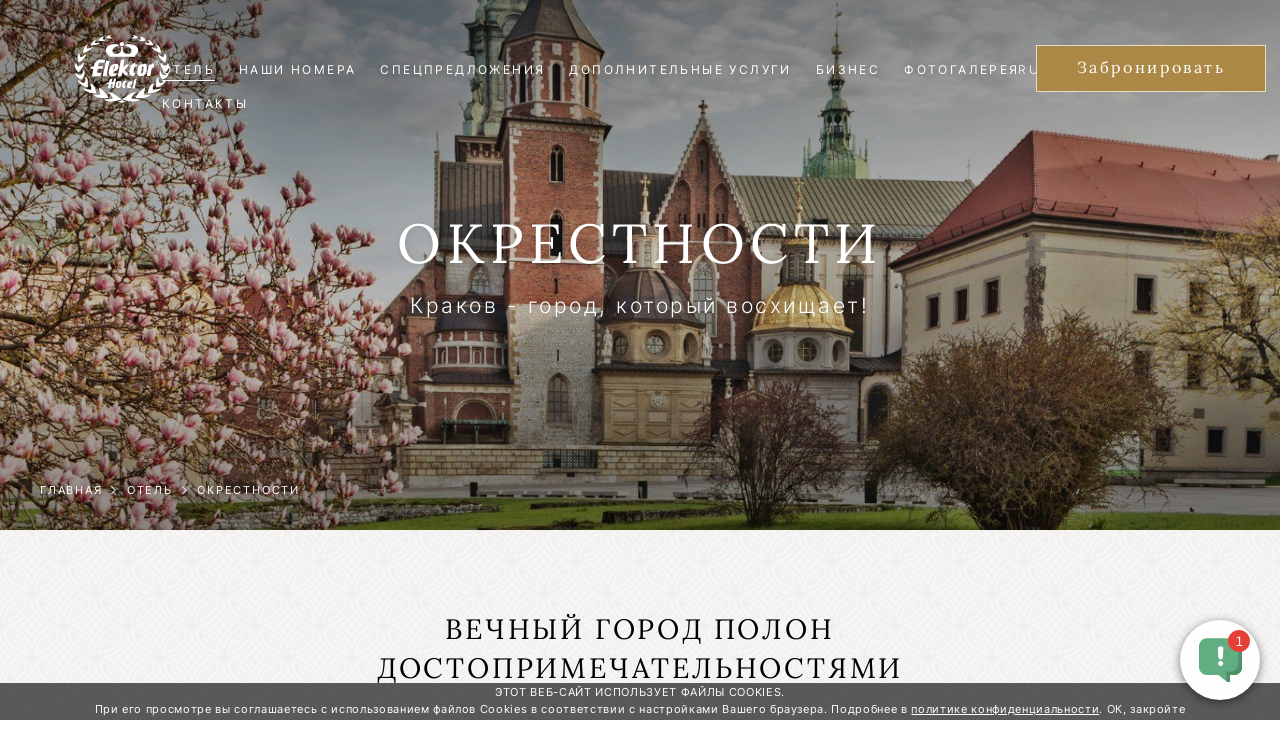

--- FILE ---
content_type: text/html; charset=UTF-8
request_url: https://www.hotelelektor.com/ru/okrestnosti-page-137520
body_size: 14626
content:
<!DOCTYPE html> <html itemscope itemtype="https://schema.org/WebPage" lang="ru" class=" md-desktop no-js"> <head> <meta charset="UTF-8"> <title>Okolica | Hotel Elektor</title> <meta property="og:title" content="Okolica | Hotel Elektor" /> <meta property="og:image" content="https://u.profitroom.pl/2017.hotelelektor.com/thumb/1200x630/uploads/Fotolia_91927640_Subscription_Monthly_M.jpg" /> <meta property="og:site_name" content="Hotel Elektor Premium***" /> <meta property="og:type" content="hotel" /> <meta property="og:url" content="https://www.hotelelektor.com/okrestnosti-page-137520" /> <meta name="viewport" content="width=device-width, user-scalable=no, initial-scale=1"> <meta http-equiv="X-UA-Compatible" content="IE=edge"> <meta name="format-detection" content="telephone=no"> <meta name="google" content="notranslate"> <script>
!function(e,t,n,a,c,l,m,o,d,f,h,i){c[l]&&(d=e.createElement(t),d[n]=c[l],e[a]("head")[0].appendChild(d),e.documentElement.className+=" wf-cached"),function s(){for(d=e[a](t),f="",h=0;h<d.length;h++)i=d[h][n],i.match(m)&&(f+=i);f&&(c[l]="/**/"+f),setTimeout(s,o+=o)}()}(document,"style","innerHTML","getElementsByTagName",localStorage,"tk",/^@font|^\.tk-/,100);
</script> <link rel="stylesheet" type="text/css" href="https://fonts.profitroom.com/inter/websites/100-200-300-400-500-600-700-800-900.css"> <link rel="stylesheet" type="text/css" href="https://fonts.profitroom.com/lora/websites/400-500-600-700.css"> <link rel="stylesheet" type="text/css" href="/dist/css/styles.css?472423e874adc350c3b9728c505e8335b2de3414" /> <link rel="icon" href="/favicon.ico" type="image/x-icon" /> <!-- Google Tag Manager --> <!-- End Google Tag Manager --> <!-- Global site tag (gtag.js) - Google Analytics --> <script src="//cdnjs.cloudflare.com/ajax/libs/js-cookie/2.2.1/js.cookie.min.js"></script> <script type="application/javascript">
(function initGTMLayer(window) {
window.dataLayer = window.dataLayer || [];
var jsonCookiesPolicy = Cookies.get("_CookiesPolicyAccepted");
if (typeof jsonCookiesPolicy !== "undefined") {
var cookiesPolicy = JSON.parse(jsonCookiesPolicy);
window.dataLayer.push({
'cookieConsentCategory': cookiesPolicy
});
window.beAcceptedCookiePolicies = cookiesPolicy;
}
})(window);
</script> </head> <body id="ru" class="site-body " data-version="472423e874adc350c3b9728c505e8335b2de3414" data-env="live" data-apikey="AIzaSyDsVe0T_p3PUpCF1qFOwEQ49AmKn2p_HVg"> <svg id="svg-sprites-hld"> <defs> <symbol id="svg-profitroom-logo-dark" viewBox="0 0 251.7 60.5"> <path fill="#111a21" d="M25.3,36.4L25.3,36.4c0-6.3-3.4-9.5-10.3-9.5H0l0,33.5h7V32.3l7.6,0c2.7,0,4.1,1.4,4.2,3.9c0,0,0,2.6,0,2.9
c0,2.8-1.4,4.2-4.2,4.2l-4.7,0l0,5.5l5.1,0c6.8,0,10.3-3.2,10.3-9.5C25.3,38.9,25.3,36.4,25.3,36.4z"/> <path fill="#111a21" d="M210.9,60.5l0-17.4c0-4.3-2-6.5-6-6.5h-7.3c-1.2,0-2.2,0.2-3,0.6c-0.8-0.4-1.8-0.6-3-0.6h-13.3l0,23.9h6
l0-15.8c0-2.2,0-3.3,2.9-3.3h2.1c2.3,0.2,2.3,1.3,2.3,3.3l0,15.8h6h0l0-15.8c0-2.1,0-3.2,2.3-3.3h2.1c2.9,0,2.9,1.1,2.9,3.3l0,15.8
H210.9z"/> <path fill="#111a21" d="M37.2,41.4l2.2,0l0-4.8h-5.1c-4,0-6,2.2-6,6.5l0,17.5h6l0-15.8C34.3,42.4,34.3,41.3,37.2,41.4z"/> <path fill="#111a21" d="M119.7,41.4l2.2,0l0-4.8h-5.1c-4,0-6,2.2-6,6.5l0,17.5h6l0-15.8C116.8,42.4,116.9,41.3,119.7,41.4z"/> <path fill="#111a21" d="M76.9,31.7h3.6v-4.8H74c-4,0-6,2.1-6,6.4v27.1l6,0l0-19.1h5.3v-4.8H74V35C74,32.8,74,31.7,76.9,31.7z"/> <path fill="#111a21" d="M104.2,55.7c-2.9,0-2.9-1.1-2.9-3.3v-11l0,0l5.3,0v-4.8h-5.3v-4.8h-6l0,22.3c0,4.3,2,6.4,6,6.4h5.3v-4.8
H104.2z"/> <path fill="#111a21" d="M124.1,48.5c0-8,3.9-12,11.8-12c7.9,	0,11.8,4,11.8,12c0,8-3.9,12-11.8,12C128,60.5,124.1,56.5,124.1,48.5z
M135.9,55.9c3.9,0,5.8-2.5,5.8-7.5c0-4.9-1.9-7.3-5.8-7.3c-3.9,0-5.8,2.4-5.8,7.3C130.1,53.4,132,55.9,135.9,55.9z"/> <path fill="#111a21" d="M150.7,48.5c0-8,3.9-12,11.8-12c7.9,0,11.8,4,11.8,12c0,8-3.9,12-11.8,12C154.6,60.5,150.7,56.5,150.7,48.5z
M162.5,55.9c3.9,0,5.8-2.5,5.8-7.5c0-4.9-1.9-7.3-5.8-7.3c-3.9,0-5.8,2.4-5.8,7.3C156.7,53.4,158.6,55.9,162.5,55.9z"/> <path fill="#111a21" d="M41.4,48.5c0-8,3.9-12,11.8-12c7.9,0,11.8,4,11.8,12c0,8-3.9,12-11.8,12C45.4,60.5,41.5,56.5,41.4,48.5z
M53.3,55.9c3.9,0,5.8-2.5,5.8-7.5c0-4.9-1.9-7.3-5.8-7.3c-3.9,0-5.8,2.4-5.8,7.3C47.5,53.4,49.4,55.9,53.3,55.9z"/> <rect x="84.7" y="36.6" fill="#111a21" width="6.1" height="23.9"/> <rect x="84.7" y="26.9" fill="#111a21" width="6.1" height="4.8"/> <polygon fill="#97daf8" points="234.5,0 234.5,0 217.4,9.8 222.2,12.5 234.5,5.4 246.8,12.5 251.7,9.8 "/> <polygon fill="#00aeef" points="228.9,15.6 230.6,18.6 222.2,23.2 222.2,12.5 217.4,9.8 217.4,28.7 219.7,30 233,22.7 233,22.7
233,22.7 234.8,25.6 240.9,15.7 240.9,15.7 240.9,15.6 "/> <polygon fill="#134a86" points="251.7,9.8 246.8,12.5 246.8,26 234.5,33.1 234.5,38.5 251.7,28.7 251.7,28.7 "/> <polygon fill="#00aeef" points="227.6,29.1 222.6,31.7 234.5,38.5 234.5,33.1 "/> </symbol> <symbol id="svg-profitroom-logo-light" viewBox="0 0 251.7 60.5"> <path fill="#fff" d="M25.3,36.4L25.3,36.4c0-6.3-3.4-9.5-10.3-9.5H0l0,33.5h7V32.3l7.6,0c2.7,0,4.1,1.4,4.2,3.9c0,0,0,2.6,0,2.9
c0,2.8-1.4,4.2-4.2,4.2l-4.7,0l0,5.5l5.1,0c6.8,0,10.3-3.2,10.3-9.5C25.3,38.9,25.3,36.4,25.3,36.4z"/> <path fill="#fff" d="M210.9,60.5l0-17.4c0-4.3-2-6.5-6-6.5h-7.3c-1.2,0-2.2,0.2-3,0.6c-0.8-0.4-1.8-0.6-3-0.6h-13.3l0,23.9h6
l0-15.8c0-2.2,0-3.3,2.9-3.3h2.1c2.3,0.2,2.3,1.3,2.3,3.3l0,15.8h6h0l0-15.8c0-2.1,0-3.2,2.3-3.3h2.1c2.9,0,2.9,1.1,2.9,3.3l0,15.8
H210.9z"/> <path fill="#fff" d="M37.2,41.4l2.2,0l0-4.8h-5.1c-4,0-6,2.2-6,6.5l0,17.5h6l0-15.8C34.3,42.4,34.3,41.3,37.2,41.4z"/> <path fill="#fff" d="M119.7,41.4l2.2,0l0-4.8h-5.1c-4,0-6,2.2-6,6.5l0,17.5h6l0-15.8C116.8,42.4,116.9,41.3,119.7,41.4z"/> <path fill="#fff" d="M76.9,31.7h3.6v-4.8H74c-4,0-6,2.1-6,6.4v27.1l6,0l0-19.1h5.3v-4.8H74V35C74,32.8,74,31.7,76.9,31.7z"/> <path fill="#fff" d="M104.2,55.7c-2.9,0-2.9-1.1-2.9-3.3v-11l0,0l5.3,0v-4.8h-5.3v-4.8h-6l0,22.3c0,4.3,2,6.4,6,6.4h5.3v-4.8
H104.2z"/> <path fill="#fff" d="M124.1,48.5c0-8,3.9-12,11.8-12c7.9, 0,11.8,4,11.8,12c0,8-3.9,12-11.8,12C128,60.5,124.1,56.5,124.1,48.5z
M135.9,55.9c3.9,0,5.8-2.5,5.8-7.5c0-4.9-1.9-7.3-5.8-7.3c-3.9,0-5.8,2.4-5.8,7.3C130.1,53.4,132,55.9,135.9,55.9z"/> <path fill="#fff" d="M150.7,48.5c0-8,3.9-12,11.8-12c7.9,0,11.8,4,11.8,12c0,8-3.9,12-11.8,12C154.6,60.5,150.7,56.5,150.7,48.5z
M162.5,55.9c3.9,0,5.8-2.5,5.8-7.5c0-4.9-1.9-7.3-5.8-7.3c-3.9,0-5.8,2.4-5.8,7.3C156.7,53.4,158.6,55.9,162.5,55.9z"/> <path fill="#fff" d="M41.4,48.5c0-8,3.9-12,11.8-12c7.9,0,11.8,4,11.8,12c0,8-3.9,12-11.8,12C45.4,60.5,41.5,56.5,41.4,48.5z
M53.3,55.9c3.9,0,5.8-2.5,5.8-7.5c0-4.9-1.9-7.3-5.8-7.3c-3.9,0-5.8,2.4-5.8,7.3C47.5,53.4,49.4,55.9,53.3,55.9z"/> <rect x="84.7" y="36.6" fill="#fff" width="6.1" height="23.9"/> <rect x="84.7" y="26.9" fill="#fff" width="6.1" height="4.8"/> <polygon fill="#00aeef" points="234.5,0 234.5,0 217.4,9.8 222.2,12.5 234.5,5.4 246.8,12.5 251.7,9.8 "/> <polygon fill="#00aeef" points="228.9,15.6 230.6,18.6 222.2,23.2 222.2,12.5 217.4,9.8 217.4,28.7 219.7,30 233,22.7 233,22.7
233,22.7 234.8,25.6 240.9,15.7 240.9,15.7 240.9,15.6 "/> <polygon fill="#00aeef" points="251.7,9.8 246.8,12.5 246.8,26 234.5,33.1 234.5,38.5 251.7,28.7 251.7,28.7 "/> <polygon fill="#00aeef" points="227.6,29.1 222.6,31.7 234.5,38.5 234.5,33.1 "/> </symbol> <symbol id="svg-profitroom-logo-dark-mono" viewBox="0 0 251.7 60.5"> <path fill="#222" d="M25.3,36.4L25.3,36.4c0-6.3-3.4-9.5-10.3-9.5H0l0,33.5h7V32.3l7.6,0c2.7,0,4.1,1.4,4.2,3.9c0,0,0,2.6,0,2.9
c0,2.8-1.4,4.2-4.2,4.2l-4.7,0l0,5.5l5.1,0c6.8,0,10.3-3.2,10.3-9.5C25.3,38.9,25.3,36.4,25.3,36.4z"/> <path fill="#222" d="M210.9,60.5l0-17.4c0-4.3-2-6.5-6-6.5h-7.3c-1.2,0-2.2,0.2-3,0.6c-0.8-0.4-1.8-0.6-3-0.6h-13.3l0,23.9h6
l0-15.8c0-2.2,0-3.3,2.9-3.3h2.1c2.3,0.2,2.3,1.3,2.3,3.3l0,15.8h6h0l0-15.8c0-2.1,0-3.2,2.3-3.3h2.1c2.9,0,2.9,1.1,2.9,3.3l0,15.8
H210.9z"/> <path fill="#222" d="M37.2,41.4l2.2,0l0-4.8h-5.1c-4,0-6,2.2-6,6.5l0,17.5h6l0-15.8C34.3,42.4,34.3,41.3,37.2,41.4z"/> <path fill="#222" d="M119.7,41.4l2.2,0l0-4.8h-5.1c-4,0-6,2.2-6,6.5l0,17.5h6l0-15.8C116.8,42.4,116.9,41.3,119.7,41.4z"/> <path fill="#222" d="M76.9,31.7h3.6v-4.8H74c-4,0-6,2.1-6,6.4v27.1l6,0l0-19.1h5.3v-4.8H74V35C74,32.8,74,31.7,76.9,31.7z"/> <path fill="#222" d="M104.2,55.7c-2.9,0-2.9-1.1-2.9-3.3v-11l0,0l5.3,0v-4.8h-5.3v-4.8h-6l0,22.3c0,4.3,2,6.4,6,6.4h5.3v-4.8
H104.2z"/> <path fill="#222" d="M124.1,48.5c0-8,3.9-12,11.8-12c7.9,0,11.8,4,11.8,12c0,8-3.9,12-11.8,12C128,60.5,124.1,56.5,124.1,48.5z
M135.9,55.9c3.9,0,5.8-2.5,5.8-7.5c0-4.9-1.9-7.3-5.8-7.3c-3.9,0-5.8,2.4-5.8,7.3C130.1,53.4,132,55.9,135.9,55.9z"/> <path fill="#222" d="M150.7,48.5c0-8,3.9-12,11.8-12c7.9,0,11.8,4,11.8,12c0,8-3.9,12-11.8,12C154.6,60.5,150.7,56.5,150.7,48.5z
M162.5,55.9c3.9,0,5.8-2.5,5.8-7.5c0-4.9-1.9-7.3-5.8-7.3c-3.9,0-5.8,2.4-5.8,7.3C156.7,53.4,158.6,55.9,162.5,55.9z"/> <path fill="#222" d="M41.4,48.5c0-8,3.9-12,11.8-12c7.9,0,11.8,4,11.8,12c0,8-3.9,12-11.8,12C45.4,60.5,41.5,56.5,41.4,48.5z
M53.3,55.9c3.9,0,5.8-2.5,5.8-7.5c0-4.9-1.9-7.3-5.8-7.3c-3.9,0-5.8,2.4-5.8,7.3C47.5,53.4,49.4,55.9,53.3,55.9z"/> <rect x="84.7" y="36.6" fill="#222" width="6.1" height="23.9"/> <rect x="84.7" y="26.9" fill="#222" width="6.1" height="4.8"/> <polygon fill="#222" points="234.5,0 234.5,0 217.4,9.8 222.2,12.5 234.5,5.4 246.8,12.5 251.7,9.8 "/> <polygon fill="#222" points="228.9,15.6 230.6,18.6 222.2,23.2 222.2,12.5 217.4,9.8 217.4,28.7 219.7,30 233,22.7 233,22.7
233,22.7 234.8,25.6 240.9,15.7 240.9,15.7 240.9,15.6 "/> <polygon fill="#222" points="251.7,9.8 246.8,12.5 246.8,26 234.5,33.1 234.5,38.5 251.7,28.7 251.7,28.7 "/> <polygon fill="#222" points="227.6,29.1 222.6,31.7 234.5,38.5 234.5,33.1 "/> </symbol> <symbol id="svg-profitroom-logo-light-mono" viewBox="0 0 251.7 60.5"> <path fill="#777" d="M25.3,36.4L25.3,36.4c0-6.3-3.4-9.5-10.3-9.5H0l0,33.5h7V32.3l7.6,0c2.7,0,4.1,1.4,4.2,3.9c0,0,0,2.6,0,2.9
c0,2.8-1.4,4.2-4.2,4.2l-4.7,0l0,5.5l5.1,0c6.8,0,10.3-3.2,10.3-9.5C25.3,38.9,25.3,36.4,25.3,36.4z"/> <path fill="#777" d="M210.9,60.5l0-17.4c0-4.3-2-6.5-6-6.5h-7.3c-1.2,0-2.2,0.2-3,0.6c-0.8-0.4-1.8-0.6-3-0.6h-13.3l0,23.9h6
l0-15.8c0-2.2,0-3.3,2.9-3.3h2.1c2.3,0.2,2.3,1.3,2.3,3.3l0,15.8h6h0l0-15.8c0-2.1,0-3.2,2.3-3.3h2.1c2.9,0,2.9,1.1,2.9,3.3l0,15.8
H210.9z"/> <path fill="#777" d="M37.2,41.4l2.2,0l0-4.8h-5.1c-4,0-6,2.2-6,6.5l0,17.5h6l0-15.8C34.3,42.4,34.3,41.3,37.2,41.4z"/> <path fill="#777" d="M119.7,41.4l2.2,0l0-4.8h-5.1c-4,0-6,2.2-6,6.5l0,17.5h6l0-15.8C116.8,42.4,116.9,41.3,119.7,41.4z"/> <path fill="#777" d="M76.9,31.7h3.6v-4.8H74c-4,0-6,2.1-6,6.4v27.1l6,0l0-19.1h5.3v-4.8H74V35C74,32.8,74,31.7,76.9,31.7z"/> <path fill="#777" d="M104.2,55.7c-2.9,0-2.9-1.1-2.9-3.3v-11l0,0l5.3,0v-4.8h-5.3v-4.8h-6l0,22.3c0,4.3,2,6.4,6,6.4h5.3v-4.8
H104.2z"/> <path fill="#777" d="M124.1,48.5c0-8,3.9-12,11.8-12c7.9,0,11.8,4,11.8,12c0,8-3.9,12-11.8,12C128,60.5,124.1,56.5,124.1,48.5z
M135.9,55.9c3.9,0,5.8-2.5,5.8-7.5c0-4.9-1.9-7.3-5.8-7.3c-3.9,0-5.8,2.4-5.8,7.3C130.1,53.4,132,55.9,135.9,55.9z"/> <path fill="#777" d="M150.7,48.5c0-8,3.9-12,11.8-12c7.9,0,11.8,4,11.8,12c0,8-3.9,12-11.8,12C154.6,60.5,150.7,56.5,150.7,48.5z
M162.5,55.9c3.9,0,5.8-2.5,5.8-7.5c0-4.9-1.9-7.3-5.8-7.3c-3.9,0-5.8,2.4-5.8,7.3C156.7,53.4,158.6,55.9,162.5,55.9z"/> <path fill="#777" d="M41.4,48.5c0-8,3.9-12,11.8-12c7.9,0,11.8,4,11.8,12c0,8-3.9,12-11.8,12C45.4,60.5,41.5,56.5,41.4,48.5z
M53.3,55.9c3.9,0,5.8-2.5,5.8-7.5c0-4.9-1.9-7.3-5.8-7.3c-3.9,0-5.8,2.4-5.8,7.3C47.5,53.4,49.4,55.9,53.3,55.9z"/> <rect x="84.7" y="36.6" fill="#777" width="6.1" height="23.9"/> <rect x="84.7" y="26.9" fill="#777" width="6.1" height="4.8"/> <polygon fill="#777" points="234.5,0 234.5,0 217.4,9.8 222.2,12.5 234.5,5.4 246.8,12.5 251.7,9.8 "/> <polygon fill="#777" points="228.9,15.6 230.6,18.6 222.2,23.2 222.2,12.5 217.4,9.8 217.4,28.7 219.7,30 233,22.7 233,22.7
233,22.7 234.8,25.6 240.9,15.7 240.9,15.7 240.9,15.6 "/> <polygon fill="#777" points="251.7,9.8 246.8,12.5 246.8,26 234.5,33.1 234.5,38.5 251.7,28.7 251.7,28.7 "/> <polygon fill="#777" points="227.6,29.1 222.6,31.7 234.5,38.5 234.5,33.1 "/> </symbol> </defs> </svg> <header class="site-top js-site-top"> <a href="/ru/" class="site-logo-top " title="Hotel Elektor Premium***,  Krak&oacute;w"> <img src="/img/logo-black.svg" width="75" height="54" alt="Hotel Elektor Premium***,  Krak&oacute;w"/> </a> <div class="nav-primary-hld"> <ul class="nav-primary"> <li class="nav-primary__item is-active is-parent"> <a class="nav-primary__link  is-active  js-doubletap" href="/ru/otel-page-134796" > <span class="nav-primary__text">Отель</span> </a> <div class="nav-primary__subnav is-active" data-nav-id="75552"> <ul class="nav-primary__subnav-inner"> <li class="nav-subnav__item  "> <a class="nav-subnav__link  " href="/ru/ob-otele-page-134803" ><span class="nav-subnav__text">Об отеле</span></a> </li> <li class="nav-subnav__item  "> <a class="nav-subnav__link  " href="/ru/udjobstva-page-138329" ><span class="nav-subnav__text">Удобства</span></a> </li> <li class="nav-subnav__item  "> <a class="nav-subnav__link  " href="/ru/otzyvy-page-134811" ><span class="nav-subnav__text">Отзывы</span></a> </li> <li class="nav-subnav__item is-active "> <a class="nav-subnav__link is-active " href="/ru/okrestnosti-page-137520" ><span class="nav-subnav__text">Окрестности</span></a> </li> <li class="nav-subnav__item  "> <a class="nav-subnav__link  " href="/ru/sobytija-page-134814" ><span class="nav-subnav__text">События</span></a> </li> </ul> </div> </li> <li class="nav-primary__item  "> <a class="nav-primary__link    " href="/ru/nashi-nomera-page-134797" > <span class="nav-primary__text">Наши номера</span> </a> </li> <li class="nav-primary__item  "> <a class="nav-primary__link    " href="/ru/specpredjlozhenija-page-134798" > <span class="nav-primary__text">Спецпредложения</span> </a> </li> <li class="nav-primary__item  is-parent"> <a class="nav-primary__link    js-doubletap" href="/ru/djopolnitelnye-uslugi-page-137534" > <span class="nav-primary__text">Дополнительные услуги</span> </a> <div class="nav-primary__subnav " data-nav-id="76846"> <ul class="nav-primary__subnav-inner"> <li class="nav-subnav__item  "> <a class="nav-subnav__link  " href="/ru/komnata-djlja-zavtraka-page-138986" ><span class="nav-subnav__text">Комната для завтрака</span></a> </li> </ul> </div> </li> <li class="nav-primary__item  "> <a class="nav-primary__link    " href="https://u.profitroom.com/2017.hotelelektor.com/uploads/REGULAMINREZERWACJIPLENG.pdf" > <span class="nav-primary__text">Бизнес</span> </a> </li> <li class="nav-primary__item  "> <a class="nav-primary__link    " href="/ru/fotogalereja-page-134821" > <span class="nav-primary__text">Фотогалерея</span> </a> </li> <li class="nav-primary__item  "> <a class="nav-primary__link    " href="/ru/kontakty-page-134799" > <span class="nav-primary__text">Контакты</span> </a> </li> </ul> </div> <div class="nav-lang-dropdown "> <span class="nav-lang-current">ru <span class="icon icon-arrow-normal-down"></span></span> <div class="nav-lang-list"> <ul class="nav-lang-list-inner"> <li> <a href="http://www.hotelelektor.com"> <span>pl</span> </a> </li> <li> <a href="http://www.hotelelektor.com/en"> <span>en</span> </a> </li> </ul> </div> </div> <div class="site-btn scroll-btn-book js-open-upper"> <span class="site-btn__text">Забронировать</span> </div> </header> <section id="banners" class="l-section banners banners--medium"> <div class="slider-video"> <div class="slider-video__inner  "> <div
class="slider-video__background slide bg-cover"
style="background-image: url('https://u.profitroom.pl/2017.hotelelektor.com/thumb/1920x700/uploads/Fotolia_91927640_Subscription_Monthly_M.jpg')"
> <div class="slider-video__background_curtain"></div> <div class="hero hero--medium"> <div class="hero__titles"> <h1 class="hero__title"> <span class="hero__main">Окрестности</span> <span class="hero__sub">Краков - город, который восхищает!</span> </h1> </div> </div> </div> </div> </div> <div class="site-btn scroll-btn-book-banner js-open-upper"> <span class="site-btn__text">Забронировать</span> </div> <div class="c-breadcrumbs c-breadcrumbs--normal"> <ol class="c-breadcrumbs__list c-breadcrumbs__list--normal" itemscope itemtype="https://schema.org/BreadCrumbList"> <li class="c-breadcrumbs__list-item" itemprop="itemListElement" itemscope itemtype="https://schema.org/ListItem"> <a class="c-breadcrumbs__list-item-text c-breadcrumbs__list-item-text--link" href="/ru/" title="Главная" itemprop="item"> <span itemprop="name">Главная</span> </a> <meta itemprop="position" content="1" /> </li> <li class="c-breadcrumbs__list-item" itemprop="itemListElement" itemscope itemtype="https://schema.org/ListItem"> <a class="c-breadcrumbs__list-item-text c-breadcrumbs__list-item-text--link" href="/ru/otel-page-134796" title="Отель" itemprop="item"> <span itemprop="name">Отель</span> </a> <meta itemprop="position" content="2" /> </li> <li class="c-breadcrumbs__list-item c-breadcrumbs__list-item--last" itemprop="itemListElement" itemscope itemtype="https://schema.org/ListItem"> <span class="c-breadcrumbs__list-item-text c-breadcrumbs__list-item-text--last" itemprop="name">Окрестности</span> <meta itemprop="position" content="3" /> </li> </ol> </div> </section> <a href="/ru/" class="site-logo " title="Hotel Elektor Premium***,  Krak&oacute;w"> <img src="/img/logo.svg" width="75" height="54" alt="Hotel Elektor Premium***,  Krak&oacute;w"/> </a> <div id="skrollr-holder"> <section class="l-section l-section--basic-with-border is-paddington"> <div class="l-wrapper l-wrapper--narrow"> <div class="a-basic-with-border"> <h2 class="t-section-title">Вечный город полон достопримечательностями</h2> <div class="t-content t-content--center"> <p>Краков - это <strong>уникальный город</strong> предлагающий туристам множество достопримечательностей и интересных мест для отдыха. Старый город полон средневековых памятников, музеев, церквей и интересных зданий разных стилей. <strong>Здесь каждый найдет что-то для себя!</strong> Среди интересных мест стоит посмотреть: Мариацкий костёл, Торговые ряды и подземный музей под рыночной площадью.</p> </div> <div class="basic-with-border-hld"> <div class="basic-with-border-col"> <div class="t-content"> <p>Недалеко от Главной рыночной площади находится еще одно место, которое стоит посетить: возведён в четырнадцатом веке <strong>Костёл Святой Анны</strong> - памятник архитектуры, римско-католическая коллегиальная церковь находящаяся в Кракове на улице Святой Анны. В свою очередь одна из центральных улиц старого Кракова и одна из самых известных улиц города - <strong>Флорианская улица</strong> - это место, где много небольших сувенирных или книжных лавочек, магазинов, а также милых кафе и закусочных.<br /> <strong><strong><!-- p--></strong></strong></p> </div> </div> <div class="basic-with-border-col"> <div class="t-content"> <p>Дальше, улица Гродзка приведет Вас к <strong>Вавельскому замку</strong>, который в течение более чем 500 лет был резиденцией польских королей. Этот необычный памятник определяет наше тождество, а также является нашим национальным и культурным символом.</p> </div> </div> </div> </div> </div> </section> <section class="l-section l-section--slider-gallery is-paddington"> <div class="a-slider-gallery js-slider-gallery"> <div class="slider-gallery__item js-content-slide cvr-pic"> <img src="https://u.profitroom.pl/2017.hotelelektor.com/thumb/1288x600/uploads/photo.jpg" class="cvr-pic__img " alt="Фотогалерея" srcset="https://u.profitroom.pl/2017.hotelelektor.com/thumb/414x300/uploads/photo.jpg 414w, https://u.profitroom.pl/2017.hotelelektor.com/thumb/402x360/uploads/photo.jpg 402w, https://u.profitroom.pl/2017.hotelelektor.com/thumb/525x420/uploads/photo.jpg 525w, https://u.profitroom.pl/2017.hotelelektor.com/thumb/654x420/uploads/photo.jpg 654w, https://u.profitroom.pl/2017.hotelelektor.com/thumb/686x420/uploads/photo.jpg 686w, https://u.profitroom.pl/2017.hotelelektor.com/thumb/916x490/uploads/photo.jpg 916w, https://u.profitroom.pl/2017.hotelelektor.com/thumb/1288x600/uploads/photo.jpg 1288w" sizes="(max-width: 599px) 414px, (max-width: 767px) 402px, (max-width: 959px) 525px, (max-width: 1023px) 654px, (max-width: 1279px) 686px, (max-width: 1370px) 916px, (min-width: 1371px) 1288px" /> </div> <div class="slider-gallery__item js-content-slide cvr-pic"> <img src="https://u.profitroom.pl/2017.hotelelektor.com/thumb/1288x600/uploads/Fotolia_164498570_Subscription_Monthly_M.jpg" class="cvr-pic__img " alt="Фотогалерея" srcset="https://u.profitroom.pl/2017.hotelelektor.com/thumb/414x300/uploads/Fotolia_164498570_Subscription_Monthly_M.jpg 414w, https://u.profitroom.pl/2017.hotelelektor.com/thumb/402x360/uploads/Fotolia_164498570_Subscription_Monthly_M.jpg 402w, https://u.profitroom.pl/2017.hotelelektor.com/thumb/525x420/uploads/Fotolia_164498570_Subscription_Monthly_M.jpg 525w, https://u.profitroom.pl/2017.hotelelektor.com/thumb/654x420/uploads/Fotolia_164498570_Subscription_Monthly_M.jpg 654w, https://u.profitroom.pl/2017.hotelelektor.com/thumb/686x420/uploads/Fotolia_164498570_Subscription_Monthly_M.jpg 686w, https://u.profitroom.pl/2017.hotelelektor.com/thumb/916x490/uploads/Fotolia_164498570_Subscription_Monthly_M.jpg 916w, https://u.profitroom.pl/2017.hotelelektor.com/thumb/1288x600/uploads/Fotolia_164498570_Subscription_Monthly_M.jpg 1288w" sizes="(max-width: 599px) 414px, (max-width: 767px) 402px, (max-width: 959px) 525px, (max-width: 1023px) 654px, (max-width: 1279px) 686px, (max-width: 1370px) 916px, (min-width: 1371px) 1288px" /> </div> <div class="slider-gallery__item js-content-slide cvr-pic"> <img src="https://u.profitroom.pl/2017.hotelelektor.com/thumb/1288x600/uploads/Miasto/krakow-1665093_1920.jpg" class="cvr-pic__img " alt="Фотогалерея" srcset="https://u.profitroom.pl/2017.hotelelektor.com/thumb/414x300/uploads/Miasto/krakow-1665093_1920.jpg 414w, https://u.profitroom.pl/2017.hotelelektor.com/thumb/402x360/uploads/Miasto/krakow-1665093_1920.jpg 402w, https://u.profitroom.pl/2017.hotelelektor.com/thumb/525x420/uploads/Miasto/krakow-1665093_1920.jpg 525w, https://u.profitroom.pl/2017.hotelelektor.com/thumb/654x420/uploads/Miasto/krakow-1665093_1920.jpg 654w, https://u.profitroom.pl/2017.hotelelektor.com/thumb/686x420/uploads/Miasto/krakow-1665093_1920.jpg 686w, https://u.profitroom.pl/2017.hotelelektor.com/thumb/916x490/uploads/Miasto/krakow-1665093_1920.jpg 916w, https://u.profitroom.pl/2017.hotelelektor.com/thumb/1288x600/uploads/Miasto/krakow-1665093_1920.jpg 1288w" sizes="(max-width: 599px) 414px, (max-width: 767px) 402px, (max-width: 959px) 525px, (max-width: 1023px) 654px, (max-width: 1279px) 686px, (max-width: 1370px) 916px, (min-width: 1371px) 1288px" /> </div> <div class="slider-gallery__item js-content-slide cvr-pic"> <img src="https://u.profitroom.pl/2017.hotelelektor.com/thumb/1288x600/uploads/Miasto/krakow-1131404_1920.jpg" class="cvr-pic__img " alt="Фотогалерея" srcset="https://u.profitroom.pl/2017.hotelelektor.com/thumb/414x300/uploads/Miasto/krakow-1131404_1920.jpg 414w, https://u.profitroom.pl/2017.hotelelektor.com/thumb/402x360/uploads/Miasto/krakow-1131404_1920.jpg 402w, https://u.profitroom.pl/2017.hotelelektor.com/thumb/525x420/uploads/Miasto/krakow-1131404_1920.jpg 525w, https://u.profitroom.pl/2017.hotelelektor.com/thumb/654x420/uploads/Miasto/krakow-1131404_1920.jpg 654w, https://u.profitroom.pl/2017.hotelelektor.com/thumb/686x420/uploads/Miasto/krakow-1131404_1920.jpg 686w, https://u.profitroom.pl/2017.hotelelektor.com/thumb/916x490/uploads/Miasto/krakow-1131404_1920.jpg 916w, https://u.profitroom.pl/2017.hotelelektor.com/thumb/1288x600/uploads/Miasto/krakow-1131404_1920.jpg 1288w" sizes="(max-width: 599px) 414px, (max-width: 767px) 402px, (max-width: 959px) 525px, (max-width: 1023px) 654px, (max-width: 1279px) 686px, (max-width: 1370px) 916px, (min-width: 1371px) 1288px" /> </div> <div class="slider-gallery__item js-content-slide cvr-pic"> <img src="https://u.profitroom.pl/2017.hotelelektor.com/thumb/1288x600/uploads/Miasto/krakow-1665081_1920.jpg" class="cvr-pic__img " alt="Фотогалерея" srcset="https://u.profitroom.pl/2017.hotelelektor.com/thumb/414x300/uploads/Miasto/krakow-1665081_1920.jpg 414w, https://u.profitroom.pl/2017.hotelelektor.com/thumb/402x360/uploads/Miasto/krakow-1665081_1920.jpg 402w, https://u.profitroom.pl/2017.hotelelektor.com/thumb/525x420/uploads/Miasto/krakow-1665081_1920.jpg 525w, https://u.profitroom.pl/2017.hotelelektor.com/thumb/654x420/uploads/Miasto/krakow-1665081_1920.jpg 654w, https://u.profitroom.pl/2017.hotelelektor.com/thumb/686x420/uploads/Miasto/krakow-1665081_1920.jpg 686w, https://u.profitroom.pl/2017.hotelelektor.com/thumb/916x490/uploads/Miasto/krakow-1665081_1920.jpg 916w, https://u.profitroom.pl/2017.hotelelektor.com/thumb/1288x600/uploads/Miasto/krakow-1665081_1920.jpg 1288w" sizes="(max-width: 599px) 414px, (max-width: 767px) 402px, (max-width: 959px) 525px, (max-width: 1023px) 654px, (max-width: 1279px) 686px, (max-width: 1370px) 916px, (min-width: 1371px) 1288px" /> </div> <div class="slider-gallery__item js-content-slide cvr-pic"> <img src="https://u.profitroom.pl/2017.hotelelektor.com/thumb/1288x600/uploads/Miasto/cemetery-1533010_1920.jpg" class="cvr-pic__img " alt="Фотогалерея" srcset="https://u.profitroom.pl/2017.hotelelektor.com/thumb/414x300/uploads/Miasto/cemetery-1533010_1920.jpg 414w, https://u.profitroom.pl/2017.hotelelektor.com/thumb/402x360/uploads/Miasto/cemetery-1533010_1920.jpg 402w, https://u.profitroom.pl/2017.hotelelektor.com/thumb/525x420/uploads/Miasto/cemetery-1533010_1920.jpg 525w, https://u.profitroom.pl/2017.hotelelektor.com/thumb/654x420/uploads/Miasto/cemetery-1533010_1920.jpg 654w, https://u.profitroom.pl/2017.hotelelektor.com/thumb/686x420/uploads/Miasto/cemetery-1533010_1920.jpg 686w, https://u.profitroom.pl/2017.hotelelektor.com/thumb/916x490/uploads/Miasto/cemetery-1533010_1920.jpg 916w, https://u.profitroom.pl/2017.hotelelektor.com/thumb/1288x600/uploads/Miasto/cemetery-1533010_1920.jpg 1288w" sizes="(max-width: 599px) 414px, (max-width: 767px) 402px, (max-width: 959px) 525px, (max-width: 1023px) 654px, (max-width: 1279px) 686px, (max-width: 1370px) 916px, (min-width: 1371px) 1288px" /> </div> <div class="slider-gallery__item js-content-slide cvr-pic"> <img src="https://u.profitroom.pl/2017.hotelelektor.com/thumb/1288x600/uploads/Miasto/krakow-2861635_1920.jpg" class="cvr-pic__img " alt="Фотогалерея" srcset="https://u.profitroom.pl/2017.hotelelektor.com/thumb/414x300/uploads/Miasto/krakow-2861635_1920.jpg 414w, https://u.profitroom.pl/2017.hotelelektor.com/thumb/402x360/uploads/Miasto/krakow-2861635_1920.jpg 402w, https://u.profitroom.pl/2017.hotelelektor.com/thumb/525x420/uploads/Miasto/krakow-2861635_1920.jpg 525w, https://u.profitroom.pl/2017.hotelelektor.com/thumb/654x420/uploads/Miasto/krakow-2861635_1920.jpg 654w, https://u.profitroom.pl/2017.hotelelektor.com/thumb/686x420/uploads/Miasto/krakow-2861635_1920.jpg 686w, https://u.profitroom.pl/2017.hotelelektor.com/thumb/916x490/uploads/Miasto/krakow-2861635_1920.jpg 916w, https://u.profitroom.pl/2017.hotelelektor.com/thumb/1288x600/uploads/Miasto/krakow-2861635_1920.jpg 1288w" sizes="(max-width: 599px) 414px, (max-width: 767px) 402px, (max-width: 959px) 525px, (max-width: 1023px) 654px, (max-width: 1279px) 686px, (max-width: 1370px) 916px, (min-width: 1371px) 1288px" /> </div> <div class="slider-gallery__item js-content-slide cvr-pic"> <img src="https://u.profitroom.pl/2017.hotelelektor.com/thumb/1288x600/uploads/Miasto/krakow-2861648_1920.jpg" class="cvr-pic__img " alt="Фотогалерея" srcset="https://u.profitroom.pl/2017.hotelelektor.com/thumb/414x300/uploads/Miasto/krakow-2861648_1920.jpg 414w, https://u.profitroom.pl/2017.hotelelektor.com/thumb/402x360/uploads/Miasto/krakow-2861648_1920.jpg 402w, https://u.profitroom.pl/2017.hotelelektor.com/thumb/525x420/uploads/Miasto/krakow-2861648_1920.jpg 525w, https://u.profitroom.pl/2017.hotelelektor.com/thumb/654x420/uploads/Miasto/krakow-2861648_1920.jpg 654w, https://u.profitroom.pl/2017.hotelelektor.com/thumb/686x420/uploads/Miasto/krakow-2861648_1920.jpg 686w, https://u.profitroom.pl/2017.hotelelektor.com/thumb/916x490/uploads/Miasto/krakow-2861648_1920.jpg 916w, https://u.profitroom.pl/2017.hotelelektor.com/thumb/1288x600/uploads/Miasto/krakow-2861648_1920.jpg 1288w" sizes="(max-width: 599px) 414px, (max-width: 767px) 402px, (max-width: 959px) 525px, (max-width: 1023px) 654px, (max-width: 1279px) 686px, (max-width: 1370px) 916px, (min-width: 1371px) 1288px" /> </div> </div> </section> <section class="l-section l-section--basic is-paddington"> <div class="l-wrapper l-wrapper--narrow"> <div class="a-basic"> <h2 class="a-basic__title t-section-title">
Очаровательный Казимеж        </h2> <div class="a-basic__text t-content"> <p>Nieopodal Wawelu rozpościera się kolejna piękna dzielnica Krakowa - <strong>Kazimierz</strong>. Turyści znajdą w niej klimatyczne, wąskie uliczki oraz wiele sklep&oacute;w ze starociami. Plac Nowy oraz Plac Wolnica stanowią gł&oacute;wne atrakcje tej dzielnicy. Na Placu Nowym można zjeść typowe dla tego miejsca, słynne już &quot;zapiekanki&quot;, natomiast przy Placu Wolnica zwiedzić Muzeum Etnograficzne. W tym dystrykcie Krakowa znajduje się r&oacute;wnież <strong>wiele wartych zwiedzenia synagog oraz Fabryka Emalia Oskara Schindlera</strong> - nowoczesne muzeum, ukazujące historię II wojny światowej oraz losy pracownik&oacute;w, kt&oacute;rzy zostali uratowani przed piekłem Holocaustu.</p> <p>W naszym pięknym mieście można r&oacute;wnież zachwycić się pięknem nowoczesnego <strong>Centrum Kongresowego ICE Krak&oacute;w</strong> oraz <strong>Tauron Areny Krak&oacute;w</strong>, gdzie często odbywają się wspaniałe i niepowtarzalne koncerty, a także znaleźć się pod urokiem krakowskich teatr&oacute;w oraz Opery Krakowskiej. Latem zar&oacute;wno turyści, jak i rodowici krakowianie mogą skorzystać z bogatej oferty, kt&oacute;rą posiada <strong>Park Wodny</strong>.</p> </div> </div> </div> </section> <section class="l-section l-section--slider-gallery is-paddington"> <div class="a-slider-gallery js-slider-gallery"> <div class="slider-gallery__item js-content-slide cvr-pic"> <img src="https://u.profitroom.pl/2017.hotelelektor.com/thumb/1288x600/uploads/Miasto/video-1633771_1920.jpg" class="cvr-pic__img " alt="Фотогалерея" srcset="https://u.profitroom.pl/2017.hotelelektor.com/thumb/414x300/uploads/Miasto/video-1633771_1920.jpg 414w, https://u.profitroom.pl/2017.hotelelektor.com/thumb/402x360/uploads/Miasto/video-1633771_1920.jpg 402w, https://u.profitroom.pl/2017.hotelelektor.com/thumb/525x420/uploads/Miasto/video-1633771_1920.jpg 525w, https://u.profitroom.pl/2017.hotelelektor.com/thumb/654x420/uploads/Miasto/video-1633771_1920.jpg 654w, https://u.profitroom.pl/2017.hotelelektor.com/thumb/686x420/uploads/Miasto/video-1633771_1920.jpg 686w, https://u.profitroom.pl/2017.hotelelektor.com/thumb/916x490/uploads/Miasto/video-1633771_1920.jpg 916w, https://u.profitroom.pl/2017.hotelelektor.com/thumb/1288x600/uploads/Miasto/video-1633771_1920.jpg 1288w" sizes="(max-width: 599px) 414px, (max-width: 767px) 402px, (max-width: 959px) 525px, (max-width: 1023px) 654px, (max-width: 1279px) 686px, (max-width: 1370px) 916px, (min-width: 1371px) 1288px" /> </div> <div class="slider-gallery__item js-content-slide cvr-pic"> <img src="https://u.profitroom.pl/2017.hotelelektor.com/thumb/1288x600/uploads/Miasto/town-69702_1280.jpg" class="cvr-pic__img " alt="Фотогалерея" srcset="https://u.profitroom.pl/2017.hotelelektor.com/thumb/414x300/uploads/Miasto/town-69702_1280.jpg 414w, https://u.profitroom.pl/2017.hotelelektor.com/thumb/402x360/uploads/Miasto/town-69702_1280.jpg 402w, https://u.profitroom.pl/2017.hotelelektor.com/thumb/525x420/uploads/Miasto/town-69702_1280.jpg 525w, https://u.profitroom.pl/2017.hotelelektor.com/thumb/654x420/uploads/Miasto/town-69702_1280.jpg 654w, https://u.profitroom.pl/2017.hotelelektor.com/thumb/686x420/uploads/Miasto/town-69702_1280.jpg 686w, https://u.profitroom.pl/2017.hotelelektor.com/thumb/916x490/uploads/Miasto/town-69702_1280.jpg 916w, https://u.profitroom.pl/2017.hotelelektor.com/thumb/1288x600/uploads/Miasto/town-69702_1280.jpg 1288w" sizes="(max-width: 599px) 414px, (max-width: 767px) 402px, (max-width: 959px) 525px, (max-width: 1023px) 654px, (max-width: 1279px) 686px, (max-width: 1370px) 916px, (min-width: 1371px) 1288px" /> </div> <div class="slider-gallery__item js-content-slide cvr-pic"> <img src="https://u.profitroom.pl/2017.hotelelektor.com/thumb/1288x600/uploads/Miasto/chapel-2175981_1920.jpg" class="cvr-pic__img " alt="Фотогалерея" srcset="https://u.profitroom.pl/2017.hotelelektor.com/thumb/414x300/uploads/Miasto/chapel-2175981_1920.jpg 414w, https://u.profitroom.pl/2017.hotelelektor.com/thumb/402x360/uploads/Miasto/chapel-2175981_1920.jpg 402w, https://u.profitroom.pl/2017.hotelelektor.com/thumb/525x420/uploads/Miasto/chapel-2175981_1920.jpg 525w, https://u.profitroom.pl/2017.hotelelektor.com/thumb/654x420/uploads/Miasto/chapel-2175981_1920.jpg 654w, https://u.profitroom.pl/2017.hotelelektor.com/thumb/686x420/uploads/Miasto/chapel-2175981_1920.jpg 686w, https://u.profitroom.pl/2017.hotelelektor.com/thumb/916x490/uploads/Miasto/chapel-2175981_1920.jpg 916w, https://u.profitroom.pl/2017.hotelelektor.com/thumb/1288x600/uploads/Miasto/chapel-2175981_1920.jpg 1288w" sizes="(max-width: 599px) 414px, (max-width: 767px) 402px, (max-width: 959px) 525px, (max-width: 1023px) 654px, (max-width: 1279px) 686px, (max-width: 1370px) 916px, (min-width: 1371px) 1288px" /> </div> <div class="slider-gallery__item js-content-slide cvr-pic"> <img src="https://u.profitroom.pl/2017.hotelelektor.com/thumb/1288x600/uploads/Miasto/king-69503_1280.jpg" class="cvr-pic__img " alt="Фотогалерея" srcset="https://u.profitroom.pl/2017.hotelelektor.com/thumb/414x300/uploads/Miasto/king-69503_1280.jpg 414w, https://u.profitroom.pl/2017.hotelelektor.com/thumb/402x360/uploads/Miasto/king-69503_1280.jpg 402w, https://u.profitroom.pl/2017.hotelelektor.com/thumb/525x420/uploads/Miasto/king-69503_1280.jpg 525w, https://u.profitroom.pl/2017.hotelelektor.com/thumb/654x420/uploads/Miasto/king-69503_1280.jpg 654w, https://u.profitroom.pl/2017.hotelelektor.com/thumb/686x420/uploads/Miasto/king-69503_1280.jpg 686w, https://u.profitroom.pl/2017.hotelelektor.com/thumb/916x490/uploads/Miasto/king-69503_1280.jpg 916w, https://u.profitroom.pl/2017.hotelelektor.com/thumb/1288x600/uploads/Miasto/king-69503_1280.jpg 1288w" sizes="(max-width: 599px) 414px, (max-width: 767px) 402px, (max-width: 959px) 525px, (max-width: 1023px) 654px, (max-width: 1279px) 686px, (max-width: 1370px) 916px, (min-width: 1371px) 1288px" /> </div> <div class="slider-gallery__item js-content-slide cvr-pic"> <img src="https://u.profitroom.pl/2017.hotelelektor.com/thumb/1288x600/uploads/Miasto/rocks-2880737_1920.jpg" class="cvr-pic__img " alt="Фотогалерея" srcset="https://u.profitroom.pl/2017.hotelelektor.com/thumb/414x300/uploads/Miasto/rocks-2880737_1920.jpg 414w, https://u.profitroom.pl/2017.hotelelektor.com/thumb/402x360/uploads/Miasto/rocks-2880737_1920.jpg 402w, https://u.profitroom.pl/2017.hotelelektor.com/thumb/525x420/uploads/Miasto/rocks-2880737_1920.jpg 525w, https://u.profitroom.pl/2017.hotelelektor.com/thumb/654x420/uploads/Miasto/rocks-2880737_1920.jpg 654w, https://u.profitroom.pl/2017.hotelelektor.com/thumb/686x420/uploads/Miasto/rocks-2880737_1920.jpg 686w, https://u.profitroom.pl/2017.hotelelektor.com/thumb/916x490/uploads/Miasto/rocks-2880737_1920.jpg 916w, https://u.profitroom.pl/2017.hotelelektor.com/thumb/1288x600/uploads/Miasto/rocks-2880737_1920.jpg 1288w" sizes="(max-width: 599px) 414px, (max-width: 767px) 402px, (max-width: 959px) 525px, (max-width: 1023px) 654px, (max-width: 1279px) 686px, (max-width: 1370px) 916px, (min-width: 1371px) 1288px" /> </div> </div> </section> <section class="l-section l-section--slider-testimonials is-paddington"> <div class="l-wrapper l-wrapper--narrow"> <div class="a-slider-testimonials js-slider-testimonials"> <div class="a-slider-testimonials__item"> <div class="slider-testimonials__item__title"> <span class="icon icon-quote"></span>
Świetna lokalizacja        </div> <div class="slider-testimonials__item__text">Byliśmy w hotelu Elektor z mężem - to był jego pierwszy raz w Krakowie, więc zależało mi, żeby znaleźć wygodny hotel w dobrej lokalizacji - Elektor okazał się dobrym wyborem. Lokalizacja ...</div> <div class="slider-testimonials__item__footer">
Kasia S,                                                <span>Tripadvisor</span> </div> </div> <div class="a-slider-testimonials__item"> <div class="slider-testimonials__item__title"> <span class="icon icon-quote"></span>
Особое место        </div> <div class="slider-testimonials__item__footer">
Janina G,                                                <span>Tripadvisor</span> </div> </div> <div class="a-slider-testimonials__item"> <div class="slider-testimonials__item__title"> <span class="icon icon-quote"></span>
Близко к рынку        </div> <div class="slider-testimonials__item__footer">
Majka1234,                                                <span>Tripadvisor</span> </div> </div> </div> <div class="all-item-btn-hld all-item-btn-hld--small-margin"> <a href="/ru/otzyvy-page-134811" class="site-btn site-btn--big site-btn--alt"> <span class="site-btn__text">Все отзывы</span> </a> </div> </div> </section> <section class="l-section l-section--slider-offers is-paddington"> <div class="section-photo-bg cvr-pic" data-bottom="transform: translate3d(0, 0, 0)" data-bottom-top="transform: translate3d(0, 70px, 0)"><img src="https://u.profitroom.pl/2017.hotelelektor.com/thumb/1920x980/uploads/Wnetrza/elektor_krakow_031.jpg" class="cvr-pic__img " alt="Спецпредложения" srcset="https://u.profitroom.pl/2017.hotelelektor.com/thumb/1920x980/uploads/Wnetrza/elektor_krakow_031.jpg 1920w" sizes="(min-width: 1px) 1920px" /></div> <div class="l-wrapper l-wrapper--narrow"> <h2 class="t-section-title t-section-title--big t-section-title--white">Спецпредложения</h2> <div class="item-slider js-item-slider"> <a class="booklet booklet--slider" href="/ru/djetali-predjlozhenija-page-134801?OfferID=272228"> <div class="booklet__img-hld"> <div class="booklet__img cvr-pic"> <img src="/img/blank.gif" data-src="https://r.profitroom.com/hotelelektor3/images/offers/thumbs/350x390/69UVmyB1uLfozXs9.jpg" class="js-img-lazy cvr-pic__img " alt="EARLY BIRD - 15% RABATU" srcset="/img/blank.gif 1w" data-srcset="https://r.profitroom.com/hotelelektor3/images/offers/thumbs/356x280/69UVmyB1uLfozXs9.jpg 356w, https://r.profitroom.com/hotelelektor3/images/offers/thumbs/564x300/69UVmyB1uLfozXs9.jpg 564w, https://r.profitroom.com/hotelelektor3/images/offers/thumbs/350x350/69UVmyB1uLfozXs9.jpg 350w, https://r.profitroom.com/hotelelektor3/images/offers/thumbs/350x390/69UVmyB1uLfozXs9.jpg 350w" sizes="(max-width: 599px) 356px, (max-width: 767px) 564px, (max-width: 1199px) 350px, (min-width: 1200px) 350px" /> </div> <ul class="booklet__special-info-offers"> <li> <span class="icon icon-clock"></span> <span class="label">мин. 3  ночи</span> </li> <li> <span class="icon icon-meal"></span> <span class="label">BB – включен завтрак</span> </li> </ul> </div> <div class="booklet__text-hld"> <div class="booklet__title-hld"> <span class="booklet__title t-item-title">EARLY BIRD - 15% RABATU</span> </div> <div class="booklet__price-hld"> <span class="from">с</span> <span class="price"> <span class="PriceValue"><span class="CurrencyPrefix"></span><span class="CurrencyValue">476</span><span class="CurrencySeparator"></span><span class="CurrencyDecimals"></span><span class="CurrencySuffix">zł</span></span></span> <span class="rate">/ночь</span> </div> <div class="booklet__btn-hld"> <span class="booklet__btn underlined-btn underlined-btn--white"> <span class="underlined-btn__text">узнать предложение</span> </span> </div> </div> </a> <a class="booklet booklet--slider" href="/ru/nevozvratnoe-predjlozhenie-page-137782"> <div class="booklet__img-hld"> <div class="booklet__img cvr-pic"> <img src="/img/blank.gif" data-src="https://r.profitroom.com/hotelelektor3/images/offers/thumbs/350x390/zsqn24GTnivYyVHr.jpg" class="js-img-lazy cvr-pic__img " alt="Oferta bezzwrotna ze śniadaniem" srcset="/img/blank.gif 1w" data-srcset="https://r.profitroom.com/hotelelektor3/images/offers/thumbs/356x280/zsqn24GTnivYyVHr.jpg 356w, https://r.profitroom.com/hotelelektor3/images/offers/thumbs/564x300/zsqn24GTnivYyVHr.jpg 564w, https://r.profitroom.com/hotelelektor3/images/offers/thumbs/350x350/zsqn24GTnivYyVHr.jpg 350w, https://r.profitroom.com/hotelelektor3/images/offers/thumbs/350x390/zsqn24GTnivYyVHr.jpg 350w" sizes="(max-width: 599px) 356px, (max-width: 767px) 564px, (max-width: 1199px) 350px, (min-width: 1200px) 350px" /> </div> <ul class="booklet__special-info-offers"> <li> <span class="icon icon-clock"></span> <span class="label">свободное проживание</span> </li> <li> <span class="icon icon-meal"></span> <span class="label">BB – включен завтрак</span> </li> </ul> </div> <div class="booklet__text-hld"> <div class="booklet__title-hld"> <span class="booklet__title t-item-title">Oferta bezzwrotna ze śniadaniem</span> </div> <div class="booklet__price-hld"> <span class="from">с</span> <span class="price"> <span class="PriceValue"><span class="CurrencyPrefix"></span><span class="CurrencyValue">374</span><span class="CurrencySeparator"></span><span class="CurrencyDecimals"></span><span class="CurrencySuffix">zł</span></span></span> <span class="rate">/ночь</span> </div> <div class="booklet__btn-hld"> <span class="booklet__btn underlined-btn underlined-btn--white"> <span class="underlined-btn__text">узнать предложение</span> </span> </div> </div> </a> <a class="booklet booklet--slider" href="/ru/djetali-predjlozhenija-page-134801?OfferID=440090"> <div class="booklet__img-hld"> <div class="booklet__img cvr-pic"> <img src="/img/blank.gif" data-src="https://r.profitroom.com/hotelelektor3/images/offers/thumbs/350x390/q7i4yttTym0ATxWi.jpg" class="js-img-lazy cvr-pic__img " alt="Oferta bezzwrotna bez śniadania" srcset="/img/blank.gif 1w" data-srcset="https://r.profitroom.com/hotelelektor3/images/offers/thumbs/356x280/q7i4yttTym0ATxWi.jpg 356w, https://r.profitroom.com/hotelelektor3/images/offers/thumbs/564x300/q7i4yttTym0ATxWi.jpg 564w, https://r.profitroom.com/hotelelektor3/images/offers/thumbs/350x350/q7i4yttTym0ATxWi.jpg 350w, https://r.profitroom.com/hotelelektor3/images/offers/thumbs/350x390/q7i4yttTym0ATxWi.jpg 350w" sizes="(max-width: 599px) 356px, (max-width: 767px) 564px, (max-width: 1199px) 350px, (min-width: 1200px) 350px" /> </div> <ul class="booklet__special-info-offers"> <li> <span class="icon icon-clock"></span> <span class="label">свободное проживание</span> </li> <li> <span class="icon icon-meal"></span> <span class="label">Только номер</span> </li> </ul> </div> <div class="booklet__text-hld"> <div class="booklet__title-hld"> <span class="booklet__title t-item-title">Oferta bezzwrotna bez śniadania</span> </div> <div class="booklet__price-hld"> <span class="from">с</span> <span class="price"> <span class="PriceValue"><span class="CurrencyPrefix"></span><span class="CurrencyValue">279</span><span class="CurrencySeparator"></span><span class="CurrencyDecimals"></span><span class="CurrencySuffix">zł</span></span></span> <span class="rate">/ночь</span> </div> <div class="booklet__btn-hld"> <span class="booklet__btn underlined-btn underlined-btn--white"> <span class="underlined-btn__text">узнать предложение</span> </span> </div> </div> </a> <a class="booklet booklet--slider" href="/ru/standjartnoe-predjlozhenie-page-137783"> <div class="booklet__img-hld"> <div class="booklet__img cvr-pic"> <img src="/img/blank.gif" data-src="https://r.profitroom.com/hotelelektor3/images/offers/thumbs/350x390/udYYBNfOqPBRJ6kf.jpg" class="js-img-lazy cvr-pic__img " alt="Oferta elastyczna ze śniadaniem" srcset="/img/blank.gif 1w" data-srcset="https://r.profitroom.com/hotelelektor3/images/offers/thumbs/356x280/udYYBNfOqPBRJ6kf.jpg 356w, https://r.profitroom.com/hotelelektor3/images/offers/thumbs/564x300/udYYBNfOqPBRJ6kf.jpg 564w, https://r.profitroom.com/hotelelektor3/images/offers/thumbs/350x350/udYYBNfOqPBRJ6kf.jpg 350w, https://r.profitroom.com/hotelelektor3/images/offers/thumbs/350x390/udYYBNfOqPBRJ6kf.jpg 350w" sizes="(max-width: 599px) 356px, (max-width: 767px) 564px, (max-width: 1199px) 350px, (min-width: 1200px) 350px" /> </div> <ul class="booklet__special-info-offers"> <li> <span class="icon icon-clock"></span> <span class="label">свободное проживание</span> </li> <li> <span class="icon icon-meal"></span> <span class="label">BB – включен завтрак</span> </li> </ul> </div> <div class="booklet__text-hld"> <div class="booklet__title-hld"> <span class="booklet__title t-item-title">Oferta elastyczna ze śniadaniem</span> </div> <div class="booklet__price-hld"> <span class="from">с</span> <span class="price"> <span class="PriceValue"><span class="CurrencyPrefix"></span><span class="CurrencyValue">408</span><span class="CurrencySeparator"></span><span class="CurrencyDecimals"></span><span class="CurrencySuffix">zł</span></span></span> <span class="rate">/ночь</span> </div> <div class="booklet__btn-hld"> <span class="booklet__btn underlined-btn underlined-btn--white"> <span class="underlined-btn__text">узнать предложение</span> </span> </div> </div> </a> <a class="booklet booklet--slider" href="/ru/djetali-predjlozhenija-page-134801?OfferID=440088"> <div class="booklet__img-hld"> <div class="booklet__img cvr-pic"> <img src="/img/blank.gif" data-src="https://r.profitroom.com/hotelelektor3/images/offers/thumbs/350x390/F56wy5jdG3GiMS8w.jpg" class="js-img-lazy cvr-pic__img " alt="Oferta elastyczna bez śniadania" srcset="/img/blank.gif 1w" data-srcset="https://r.profitroom.com/hotelelektor3/images/offers/thumbs/356x280/F56wy5jdG3GiMS8w.jpg 356w, https://r.profitroom.com/hotelelektor3/images/offers/thumbs/564x300/F56wy5jdG3GiMS8w.jpg 564w, https://r.profitroom.com/hotelelektor3/images/offers/thumbs/350x350/F56wy5jdG3GiMS8w.jpg 350w, https://r.profitroom.com/hotelelektor3/images/offers/thumbs/350x390/F56wy5jdG3GiMS8w.jpg 350w" sizes="(max-width: 599px) 356px, (max-width: 767px) 564px, (max-width: 1199px) 350px, (min-width: 1200px) 350px" /> </div> <ul class="booklet__special-info-offers"> <li> <span class="icon icon-clock"></span> <span class="label">свободное проживание</span> </li> <li> <span class="icon icon-meal"></span> <span class="label">Только номер</span> </li> </ul> </div> <div class="booklet__text-hld"> <div class="booklet__title-hld"> <span class="booklet__title t-item-title">Oferta elastyczna bez śniadania</span> </div> <div class="booklet__price-hld"> <span class="from">с</span> <span class="price"> <span class="PriceValue"><span class="CurrencyPrefix"></span><span class="CurrencyValue">312</span><span class="CurrencySeparator"></span><span class="CurrencyDecimals"></span><span class="CurrencySuffix">zł</span></span></span> <span class="rate">/ночь</span> </div> <div class="booklet__btn-hld"> <span class="booklet__btn underlined-btn underlined-btn--white"> <span class="underlined-btn__text">узнать предложение</span> </span> </div> </div> </a> </div> <div class="all-item-btn-hld"> <a href="/ru/specpredjlozhenija-page-134798" class="site-btn site-btn--big site-btn--white"> <span class="site-btn__text">Все предложения</span> </a> </div> </div> </section> </div> <footer class="site-footer"> <div class="site-footer__top"> <div class="l-wrapper"> <div class="site-footer__row site-footer__row--to-top" itemscope itemtype="https://schema.org/Hotel"> <div class="site-footer__col site-footer__col--left"> <address class="footer-address"> <span class="footer-address__line"> <span class="t-footer-title">Контакты</span> <span itemprop="address" itemscope itemtype="https://schema.org/PostalAddress"> <span itemprop="name">Hotel Elektor Premium***</span><br /> <span itemprop="streetAddress">ul. Szpitalna 28</span><br /> <span itemprop="postalCode"> 31-024</span> <span itemprop="addressLocality"> Kraków</span> </span> </span> <div class="site-footer__schema-img"> <img itemprop="image" src="https://u.profitroom.pl/2017.hotelelektor.com/thumb/1200x630/uploads/Fotolia_91927640_Subscription_Monthly_M.jpg" alt="Hotel Elektor Premium***" /> </div> <span class="u-sr-only" itemprop="geo" itemscope itemtype="https://schema.org/GeoCoordinates"> <meta itemprop="latitude" content="50.0631447" /> <meta itemprop="longitude" content="19.9415112" /> <meta itemprop="name" content="Hotel Elektor Premium***" /> </span> <span class="u-sr-only"> <span itemprop="name">Hotel Elektor Premium***</span> </span> <span itemprop="priceRange" class="u-sr-only" content="180.00 PLN"></span> </address> <a href="/ru/" class="site-logo-footer " title="Hotel Elektor Premium***,  Krak&oacute;w"> <img src="/img/logo.svg" width="75" height="54" alt="Hotel Elektor Premium***,  Krak&oacute;w"/> </a> </div> <div class="site-footer__col site-footer__col--center"> <span class="t-footer-title">бронирование</span> <span class="footer-address__line"> <a href="tel:+48124232327|+48575253123|+48602806458"> <span itemprop="telephone">+48 12 423 23 27 | +48 575 253 123 | +48 602 806 458</span> </a> <a href="mailto:elektor@byphm.pl" title="elektor@byphm.pl"> <span itemprop="email">elektor@byphm.pl</span> </a> </span> <ul class="nav-footer"> <li class=""> <a href="https://u.profitroom.com/2017.hotelelektor.com/uploads/REGULAMINHOTELUPLENG.pdf" class=" " target="blank"><span>Политика отеля</span></a> </li> <li class=""> <a href="https://u.profitroom.com/2017.hotelelektor.com/uploads/REGULAMINREZERWACJIPLENG.pdf" class=" " target="_self"><span>Бизнес</span></a> </li> <li class=""> <a href="/ru/specpredjlozhenija-page-134798" class=" " target="_self"><span>Спецпредложения</span></a> </li> <li class=""> <a href="/ru/kontakty-page-134799" class=" " target="_self"><span>Контакты</span></a> </li> </ul> </div> <div class="site-footer__col site-footer__col--right"> <div class="site-footer__social-hld"> <span class="t-footer-title">Подписывайтесь на нас</span> <ul class="socials socials--footer socials--regular"> <li class="socials__item socials__item--regular"> <a href="https://www.facebook.com/elektor.krakow/" title="Facebook" class="socials__link is-facebook socials__link--regular" target="_blank" > <span class="icon icon-facebook socials__icon--facebook socials__icon"></span> </a> </li> <li class="socials__item socials__item--regular"> <a href="https://www.instagram.com/hotel.elektor/" title="Instagram" class="socials__link is-instagram socials__link--regular" target="_blank" > <span class="icon icon-instagram socials__icon--instagram socials__icon"></span> </a> </li> </ul> </div> <div class="footer__ezine-hld"> <span class="footer-ezine__title t-footer-title">Информационный бюллетень</span> <div class="footer-ezine__form-hld js-override-form" data-button-html="<span class='icon icon-arrow_newsletter'><span class='hidden-text'>Newsletter btn'></span>"> <form  action="https://www.hotelelektor.com/ru/forms/submit/Ezine/ajax" method="POST" id="footer-form-1495-fixed" class="ajax form-horizontal Ezine"><fieldset><legend></legend><input type="hidden" name="csrf_token" value="ei35s6Gmwl1E8788neBh65IlSeoi0FtrkDnmLEpA"><div class="form-msg"><div class="alert alert-success form-success" style="display: none;"><ul></ul></div> <div class="alert alert-danger form-error" style="display: none;"><ul></ul></div></div><input name="hidden" id="hidden_1" type="hidden" value=""><script>document.getElementById('hidden_1').value='x2026-01-11'.substr(1);</script><div  class="Email form-group required-control"><label  class="col-md-3 control-label" for="footer-Ezine-Email">Адрес электронной почты</label><div class="col-md-6"><input  type="email" name="Email" id="footer-Ezine-Email" value="" required="required" class=" email  form-control required-control" placeholder="Адрес электронной почты" /><p class="help-block"></p></div></div><input  type="hidden" name="IsEzine" id="footer-Ezine-IsEzine" value="1" /><div class="form-group buttons"><button type="submit" class="btn btn-primary">представлять</button></div></fieldset></form><script type="text/javascript">
var swal_locale = 'ru';
var swal_messages = {
success: 'Сообщение отправлено',
error: 'ошибка',
confirm: 'подтвердить',
cancel: 'Отмена',
policy_title: 'Подтвердить отправку формы',
additionally_agree: 'Вы можете дополнительно согласиться на:',
contact_form_info: 'Нажимая кнопку "Подтвердить", Вы предоставляете нам свои данные для выполнения запроса (ст. 6 п. 1 лит. f GDPR [Распоряжение Европейского парламента и Европейского совета, касающейся обработки персональных данных]).',
newsletter_form_info: 'Нажимая кнопку "Подтвердить", вы даете согласие на обработку Ваших персональных данных с целью отправления предложений и информации об актуальных событиях и акциях на указанный адрес электронной почты.',
phone_accept: 'контакт с маркетинговой целью по указанному номеру телефона',
phone_accept_tooltip: 'Выражаю согласие на обработку моего телефонного номера с целью получения коммерческой информации. Я осведомлен/а, что в любой момент могу отменить свое согласие, а отмена согласия выполняется так же легко, как и его   выражение.',
policy_admin: 'Администратор:<br />Pineapple Hotel Management Sp. z o. o, Krak&oacute;w 31-024, Szpitalna 28',
newsletter_accept: 'получение предложений и информации об актуальных событиях и акциях на указанный адрес электронной почты,',
newsletter_accept_tooltip: 'Я даю согласие на мой адрес электронной почты для обработки, чтобы получить маркетинговую информацию. Мне сообщили, что согласие может быть отозвано в любое время и что снятие одинаково несложно.',
required_fields: 'выберите каждую коробку',
more: 'Больше',
privacy_policy: 'политика конфиденциальности',
privacy_policy_link: 'https://www.hotelelektor.com/ru/privacy',
}
</script> </div> </div> </div> </div> </div> </div> <div class="site-footer__bottom"> <div class="l-wrapper"> <div class="site-footer__row"> <div class="site-footer__col site-footer__col--left"> <span class="site-footer__copyright footer-address__line" itemscope itemtype="https://schema.org/Hotel"> <span>2026</span> <span> <span itemprop="name">Hotel Elektor Premium*** &copy;</span> <span class="u-sr-only" itemprop="address" itemscope itemtype="https://schema.org/PostalAddress"> <span itemprop="addressLocality"> Kraków</span> </span> </span> <span itemprop="telephone" class="u-sr-only">+48 12 423 23 27 | +48 575 253 123 | +48 602 806 458</span> <img itemprop="image" class="u-sr-only" src="https://u.profitroom.pl/2017.hotelelektor.com/thumb/1200x630/uploads/Fotolia_91927640_Subscription_Monthly_M.jpg" width="1200" height="630" alt="Hotel Elektor Premium***" /> <span itemprop="priceRange" class="u-sr-only" content="180.00 PLN"></span> </span> </div> <div class="site-footer__col site-footer__col--right"> <div class="created-hld"> <span class="created-hld__text">Создание:</span> <a class="created-hld__link" href="//profitroom.net" target="_blank"> <span>PROFITROOM</span> <svg class="profitroom-logo-mono"> <use xlink:href="#svg-profitroom-logo-light-mono"></use> </svg> <svg class="profitroom-logo"> <use xlink:href="#svg-profitroom-logo-light"></use> </svg> </a> </div> </div> </div> </div> </div> </footer> <div class="mobile-nav js-mobile-side-nav"> <button class="mobile-nav__close js-mobile-btn"> <span class="close-icon"></span> </button> <nav class="mobile-nav__inner"> <ul class="mobile-nav__ul"> <li class="mobile-nav__li  no-subnav"> <a
href="/ru/"
class="mobile-nav__link "
title="Главная"                 > <span>Главная</span> </a> </li> <li class="mobile-nav__li is-active "> <span
class="mobile-nav__link  js-show-mobile-subnav"
title="Отель"                 > <span>Отель</span> </span> <span class="icon icon-arrow-bold-down"></span> <ul> <li> <a class=" " href="/ru/ob-otele-page-134803" title="Об отеле" ><span>Об отеле</span></a> </li> <li> <a class=" " href="/ru/udjobstva-page-138329" title="Удобства" ><span>Удобства</span></a> </li> <li> <a class=" " href="/ru/otzyvy-page-134811" title="Отзывы" ><span>Отзывы</span></a> </li> <li> <a class="is-active " href="/ru/okrestnosti-page-137520" title="Окрестности" ><span>Окрестности</span></a> </li> <li> <a class=" " href="/ru/sobytija-page-134814" title="События" ><span>События</span></a> </li> </ul> </li> <li class="mobile-nav__li  no-subnav"> <a
href="/ru/nashi-nomera-page-134797"
class="mobile-nav__link "
title="Наши номера"                 > <span>Наши номера</span> </a> </li> <li class="mobile-nav__li  no-subnav"> <a
href="/ru/specpredjlozhenija-page-134798"
class="mobile-nav__link "
title="Спецпредложения"                 > <span>Спецпредложения</span> </a> </li> <li class="mobile-nav__li  "> <span
class="mobile-nav__link  js-show-mobile-subnav"
title="Дополнительные услуги"                 > <span>Дополнительные услуги</span> </span> <span class="icon icon-arrow-bold-down"></span> <ul> <li> <a class=" " href="/ru/komnata-djlja-zavtraka-page-138986" title="Комната для завтрака" ><span>Комната для завтрака</span></a> </li> </ul> </li> <li class="mobile-nav__li  no-subnav"> <a
href="https://u.profitroom.com/2017.hotelelektor.com/uploads/REGULAMINREZERWACJIPLENG.pdf"
class="mobile-nav__link "
title="Бизнес"                 > <span>Бизнес</span> </a> </li> <li class="mobile-nav__li  no-subnav"> <a
href="/ru/fotogalereja-page-134821"
class="mobile-nav__link "
title="Фотогалерея"                 > <span>Фотогалерея</span> </a> </li> <li class="mobile-nav__li  no-subnav"> <a
href="/ru/kontakty-page-134799"
class="mobile-nav__link "
title="Контакты"                 > <span>Контакты</span> </a> </li> </ul> <ul class="mobile-nav-lang"> <li> <span>ru</span> </li> <li> <a href="http://www.hotelelektor.com">pl</a> </li> <li> <a href="http://www.hotelelektor.com/en">en</a> </li> </ul> </nav> </div> <div class="mobile-spacer"></div> <nav class="mobile-fixed-nav"> <div class="mobile-fixed-nav__inner"> <a href="tel:+48124232327|+48575253123|+48602806458" title="Позвоните нам" class="mobile-fixed-nav__item mobile-fixed-nav__item--1-4 mobile-fixed-nav__item--call"> <span class="icon icon-phone"></span> <span class="label">Позвоните нам</span> </a> <a href="//maps.google.com/?q=50.0631447,19.9415112" title="карта" class="mobile-fixed-nav__item mobile-fixed-nav__item--1-4 mobile-fixed-nav__item--location" target="_blank"> <span class="icon icon-location"></span> <span class="label">карта</span> </a> <button onclick="Booking.Open();" class="mobile-fixed-nav__item mobile-fixed-nav__item--1-4 mobile-fixed-nav__item--book"> <span class="icon icon-bell"></span> <span class="label">Забронировать</span> </button> <button class="mobile-fixed-nav__item mobile-fixed-nav__item--1-4 mobile-fixed-nav__item--menu js-mobile-btn"> <span class="close-icon close-icon--mobile-bottom"></span> <span class="menu-icon menu-icon--mobile-bottom"> <span></span> <span></span> <span></span> </span> <span class="label" data-hover="закрыть" data-normal="меню">меню</span> </button> </div> </nav> <div class="mobile-shadow-background js-mobile-shadow-background"></div> <div class="site-modal" id="site-modal"> <div class="site-modal__bg js-modal-hide"></div> <div class="site-modal__box site-modal__box--ezine js-modal" data-modal-name="ezine"> <button class="site-modal__close js-modal-hide"> <span class="icon icon-close"></span> </button> <span class="site-modal__title">Информационный бюллетень</span> <div class="site-modal__form-text"> <p>Подпишитесь на нашу рассылку</p> </div> </div> </div> <script>
var locale = 'ru';
var locale_messages = {
'sweet_success': "Успех",
'sweet_error': "Ошибка",
'error': "Произошла ошибка при обработке формы.",
'error_timeout': "Тайм-аут обработки."
};
var mapRes = {
route_placeholder: 'например, Познань',
route_find: 'cms.route_find',
route_error: 'Маршрут не найден',
popup_origin: 'cms.popup_origin',
popup_destination: 'cms.popup_destination',
popup_time: 'cms.popup_time',
popup_distance: 'cms.popup_distance',
popup_toggleDirections: 'cms.popup_toggle_directions',
popup_google: 'cms.popup_google'
};
</script> <script src="/dist/js/app.js?472423e874adc350c3b9728c505e8335b2de3414"></script> <script async src="https://www.hotelelektor.com/ru/assets/get/forms.min.js"></script> <script defer type="text/javascript" id="ubs" src="//open.upperbooking.com/js/Booking.min.js?locale=ru&amp;site=hotelelektor3&amp;v=98680707315e99ccd3908270e0f913d9" ></script> <!-- Google Tag Manager (noscript) --> <!-- End Google Tag Manager (noscript) --> <!-- Sojern Container Tag cp_v3_js, Pixel Version: 1 --> <!-- End Sojern Tag --><script type="application/javascript">
var boosterSettings = {
url: 'https://booster.profitroom.com',
feedUrl: 'https://www.hotelelektor.com/ru/coronavirus/feed',
lang: 'ru',
icon: 'alert',
position: 'right'
};
</script> <script async src="https://booster.profitroom.com/build/app.min.js"></script> <script>
$(function() {
setTimeout(function() {
head.load(
"/bower_components/langstart/dist/lang-start2.css",
"/bower_components/langstart/dist/lang-start2.js",
function() {
Lang.init({
siteLang: 'ru',
baseLang: 'en',
langs: [{"key":"pl","url":"http:\/\/www.hotelelektor.com","name":"Polish"},{"key":"en","url":"http:\/\/www.hotelelektor.com\/en","name":"English"},{"key":"ru","url":"http:\/\/www.hotelelektor.com\/ru","name":"Russian"}]                      });
}
);
}, 4500);
});
</script> <!-- translation --> <div id="cookieWarning" style="z-index:9999;position:fixed;bottom:0px;right:0px;width:200px;background-color:#222;color:#EEE;font-size:10px;line-height:12px;text-shadow:none;"> <div class="cookieContent" style="padding:15px"> <strong>Этот веб-сайт использует файлы Cookies.</strong> <p>При его просмотре вы соглашаетесь с использованием файлов Cookies в соответствии с настройками Вашего браузера. Подробнее в <a class="cookiePrivacy" href="https://www.hotelelektor.com/ru/privacy" target="_blank" style="text-decoration: underline; color:inherit;">политике конфиденциальности</a>.</p> <span class="cookieButton" style="float:right;padding:2px;margin:5px;border:1px solid gray"><a href="#" style="color:#FFF;text-decoration:none;" onclick="_acceptCookiesPolicy();return false;">ОК, закройте</a></span> </div> </div> <script type="text/javascript">
if(typeof String.prototype.trim !== 'function') {
String.prototype.trim = function() {
return this.replace(/^\s+|\s+$/g, ''); 
}
}
function getCookie(cname) {
var name = cname + "=";
var ca = document.cookie.split(';');
for(var i=0; i<ca.length; i++) {
var c = ca[i].trim();
if (c.indexOf(name) == 0) return c.substring(name.length,c.length);
}
return "";
} 
function _checkCookiesPolicy() {
if (getCookie("CookiesPolicyAccepted") != "")  {
var cookieDiv = document.getElementById('cookieWarning');
if (cookieDiv) {
cookieDiv.style.display='none';
}
}
}
function _acceptCookiesPolicy() {
var exdate=new Date();
exdate.setDate(exdate.getDate() + 365);
document.cookie='CookiesPolicyAccepted=1; expires='+exdate.toUTCString();
document.getElementById('cookieWarning').style.display='none';
}
</script> <script type="text/javascript">
_checkCookiesPolicy()
</script> </body> </html>

<!-- built on 2026-01-16 15:03:22 -->

--- FILE ---
content_type: text/css; charset=utf-8
request_url: https://fonts.profitroom.com/inter/websites/100-200-300-400-500-600-700-800-900.css
body_size: 1158
content:
/* inter-100 - latin */
@font-face {
    font-display: swap;
    font-family: 'Inter';
    font-style: normal;
    font-weight: 100;
    src: url('../inter-v13-latin-100.woff2') format('woff2');
    unicode-range: U+0000-00FF, U+0131, U+0152-0153, U+02BB-02BC, U+02C6, U+02DA, U+02DC, U+0304, U+0308, U+0329, U+2000-206F, U+2074, U+20AC, U+2122, U+2191, U+2193, U+2212, U+2215, U+FEFF, U+FFFD;
    /* Chrome 36+, Opera 23+, Firefox 39+, Safari 12+, iOS 10+ */
}

/* inter-200 - latin */
@font-face {
    font-display: swap;
    font-family: 'Inter';
    font-style: normal;
    font-weight: 200;
    src: url('../inter-v13-latin-200.woff2') format('woff2');
    unicode-range: U+0000-00FF, U+0131, U+0152-0153, U+02BB-02BC, U+02C6, U+02DA, U+02DC, U+0304, U+0308, U+0329, U+2000-206F, U+2074, U+20AC, U+2122, U+2191, U+2193, U+2212, U+2215, U+FEFF, U+FFFD;
    /* Chrome 36+, Opera 23+, Firefox 39+, Safari 12+, iOS 10+ */
}

/* inter-300 - latin */
@font-face {
    font-display: swap;
    font-family: 'Inter';
    font-style: normal;
    font-weight: 300;
    src: url('../inter-v13-latin-300.woff2') format('woff2');
    unicode-range: U+0000-00FF, U+0131, U+0152-0153, U+02BB-02BC, U+02C6, U+02DA, U+02DC, U+0304, U+0308, U+0329, U+2000-206F, U+2074, U+20AC, U+2122, U+2191, U+2193, U+2212, U+2215, U+FEFF, U+FFFD;
    /* Chrome 36+, Opera 23+, Firefox 39+, Safari 12+, iOS 10+ */
}

/* inter-regular - latin */
@font-face {
    font-display: swap;
    font-family: 'Inter';
    font-style: normal;
    font-weight: 400;
    src: url('../inter-v13-latin-regular.woff2') format('woff2');
    unicode-range: U+0000-00FF, U+0131, U+0152-0153, U+02BB-02BC, U+02C6, U+02DA, U+02DC, U+0304, U+0308, U+0329, U+2000-206F, U+2074, U+20AC, U+2122, U+2191, U+2193, U+2212, U+2215, U+FEFF, U+FFFD;
    /* Chrome 36+, Opera 23+, Firefox 39+, Safari 12+, iOS 10+ */
}

/* inter-500 - latin */
@font-face {
    font-display: swap;
    font-family: 'Inter';
    font-style: normal;
    font-weight: 500;
    src: url('../inter-v13-latin-500.woff2') format('woff2');
    unicode-range: U+0000-00FF, U+0131, U+0152-0153, U+02BB-02BC, U+02C6, U+02DA, U+02DC, U+0304, U+0308, U+0329, U+2000-206F, U+2074, U+20AC, U+2122, U+2191, U+2193, U+2212, U+2215, U+FEFF, U+FFFD;
    /* Chrome 36+, Opera 23+, Firefox 39+, Safari 12+, iOS 10+ */
}

/* inter-600 - latin */
@font-face {
    font-display: swap;
    font-family: 'Inter';
    font-style: normal;
    font-weight: 600;
    src: url('../inter-v13-latin-600.woff2') format('woff2');
    unicode-range: U+0000-00FF, U+0131, U+0152-0153, U+02BB-02BC, U+02C6, U+02DA, U+02DC, U+0304, U+0308, U+0329, U+2000-206F, U+2074, U+20AC, U+2122, U+2191, U+2193, U+2212, U+2215, U+FEFF, U+FFFD;
    /* Chrome 36+, Opera 23+, Firefox 39+, Safari 12+, iOS 10+ */
}

/* inter-700 - latin */
@font-face {
    font-display: swap;
    font-family: 'Inter';
    font-style: normal;
    font-weight: 700;
    src: url('../inter-v13-latin-700.woff2') format('woff2');
    unicode-range: U+0000-00FF, U+0131, U+0152-0153, U+02BB-02BC, U+02C6, U+02DA, U+02DC, U+0304, U+0308, U+0329, U+2000-206F, U+2074, U+20AC, U+2122, U+2191, U+2193, U+2212, U+2215, U+FEFF, U+FFFD;
    /* Chrome 36+, Opera 23+, Firefox 39+, Safari 12+, iOS 10+ */
}

/* inter-800 - latin */
@font-face {
    font-display: swap;
    font-family: 'Inter';
    font-style: normal;
    font-weight: 800;
    src: url('../inter-v13-latin-800.woff2') format('woff2');
    unicode-range: U+0000-00FF, U+0131, U+0152-0153, U+02BB-02BC, U+02C6, U+02DA, U+02DC, U+0304, U+0308, U+0329, U+2000-206F, U+2074, U+20AC, U+2122, U+2191, U+2193, U+2212, U+2215, U+FEFF, U+FFFD;
    /* Chrome 36+, Opera 23+, Firefox 39+, Safari 12+, iOS 10+ */
}

/* inter-900 - latin */
@font-face {
    font-display: swap;
    font-family: 'Inter';
    font-style: normal;
    font-weight: 900;
    src: url('../inter-v13-latin-900.woff2') format('woff2');
    unicode-range: U+0000-00FF, U+0131, U+0152-0153, U+02BB-02BC, U+02C6, U+02DA, U+02DC, U+0304, U+0308, U+0329, U+2000-206F, U+2074, U+20AC, U+2122, U+2191, U+2193, U+2212, U+2215, U+FEFF, U+FFFD;
    /* Chrome 36+, Opera 23+, Firefox 39+, Safari 12+, iOS 10+ */
}

/* inter-100 - cyrillic */
@font-face {
    font-display: swap;
    font-family: 'Inter';
    font-style: normal;
    font-weight: 100;
    src: url('../inter-v13-cyrillic-100.woff2') format('woff2');
    unicode-range: U+0301, U+0400-045F, U+0490-0491, U+04B0-04B1, U+2116;
    /* Chrome 36+, Opera 23+, Firefox 39+, Safari 12+, iOS 10+ */
}

/* inter-200 - cyrillic */
@font-face {
    font-display: swap;
    font-family: 'Inter';
    font-style: normal;
    font-weight: 200;
    src: url('../inter-v13-cyrillic-200.woff2') format('woff2');
    unicode-range: U+0301, U+0400-045F, U+0490-0491, U+04B0-04B1, U+2116;
    /* Chrome 36+, Opera 23+, Firefox 39+, Safari 12+, iOS 10+ */
}

/* inter-300 - cyrillic */
@font-face {
    font-display: swap;
    font-family: 'Inter';
    font-style: normal;
    font-weight: 300;
    src: url('../inter-v13-cyrillic-300.woff2') format('woff2');
    unicode-range: U+0301, U+0400-045F, U+0490-0491, U+04B0-04B1, U+2116;
    /* Chrome 36+, Opera 23+, Firefox 39+, Safari 12+, iOS 10+ */
}

/* inter-regular - cyrillic */
@font-face {
    font-display: swap;
    font-family: 'Inter';
    font-style: normal;
    font-weight: 400;
    src: url('../inter-v13-cyrillic-regular.woff2') format('woff2');
    unicode-range: U+0301, U+0400-045F, U+0490-0491, U+04B0-04B1, U+2116;
    /* Chrome 36+, Opera 23+, Firefox 39+, Safari 12+, iOS 10+ */
}

/* inter-500 - cyrillic */
@font-face {
    font-display: swap;
    font-family: 'Inter';
    font-style: normal;
    font-weight: 500;
    src: url('../inter-v13-cyrillic-500.woff2') format('woff2');
    unicode-range: U+0301, U+0400-045F, U+0490-0491, U+04B0-04B1, U+2116;
    /* Chrome 36+, Opera 23+, Firefox 39+, Safari 12+, iOS 10+ */
}

/* inter-600 - cyrillic */
@font-face {
    font-display: swap;
    font-family: 'Inter';
    font-style: normal;
    font-weight: 600;
    src: url('../inter-v13-cyrillic-600.woff2') format('woff2');
    unicode-range: U+0301, U+0400-045F, U+0490-0491, U+04B0-04B1, U+2116;
    /* Chrome 36+, Opera 23+, Firefox 39+, Safari 12+, iOS 10+ */
}

/* inter-700 - cyrillic */
@font-face {
    font-display: swap;
    font-family: 'Inter';
    font-style: normal;
    font-weight: 700;
    src: url('../inter-v13-cyrillic-700.woff2') format('woff2');
    unicode-range: U+0301, U+0400-045F, U+0490-0491, U+04B0-04B1, U+2116;
    /* Chrome 36+, Opera 23+, Firefox 39+, Safari 12+, iOS 10+ */
}

/* inter-800 - cyrillic */
@font-face {
    font-display: swap;
    font-family: 'Inter';
    font-style: normal;
    font-weight: 800;
    src: url('../inter-v13-cyrillic-800.woff2') format('woff2');
    unicode-range: U+0301, U+0400-045F, U+0490-0491, U+04B0-04B1, U+2116;
    /* Chrome 36+, Opera 23+, Firefox 39+, Safari 12+, iOS 10+ */
}

/* inter-900 - cyrillic */
@font-face {
    font-display: swap;
    font-family: 'Inter';
    font-style: normal;
    font-weight: 900;
    src: url('../inter-v13-cyrillic-900.woff2') format('woff2');
    unicode-range: U+0301, U+0400-045F, U+0490-0491, U+04B0-04B1, U+2116;
    /* Chrome 36+, Opera 23+, Firefox 39+, Safari 12+, iOS 10+ */
}

/* inter-100 - cyrillic-ext */
@font-face {
    font-display: swap;
    font-family: 'Inter';
    font-style: normal;
    font-weight: 100;
    src: url('../inter-v13-cyrillic-ext-100.woff2') format('woff2');
    unicode-range: U+0460-052F, U+1C80-1C88, U+20B4, U+2DE0-2DFF, U+A640-A69F, U+FE2E-FE2F;
    /* Chrome 36+, Opera 23+, Firefox 39+, Safari 12+, iOS 10+ */
}

/* inter-200 - cyrillic-ext */
@font-face {
    font-display: swap;
    font-family: 'Inter';
    font-style: normal;
    font-weight: 200;
    src: url('../inter-v13-cyrillic-ext-200.woff2') format('woff2');
    unicode-range: U+0460-052F, U+1C80-1C88, U+20B4, U+2DE0-2DFF, U+A640-A69F, U+FE2E-FE2F;
    /* Chrome 36+, Opera 23+, Firefox 39+, Safari 12+, iOS 10+ */
}

/* inter-300 - cyrillic-ext */
@font-face {
    font-display: swap;
    font-family: 'Inter';
    font-style: normal;
    font-weight: 300;
    src: url('../inter-v13-cyrillic-ext-300.woff2') format('woff2');
    unicode-range: U+0460-052F, U+1C80-1C88, U+20B4, U+2DE0-2DFF, U+A640-A69F, U+FE2E-FE2F;
    /* Chrome 36+, Opera 23+, Firefox 39+, Safari 12+, iOS 10+ */
}

/* inter-regular - cyrillic-ext */
@font-face {
    font-display: swap;
    font-family: 'Inter';
    font-style: normal;
    font-weight: 400;
    src: url('../inter-v13-cyrillic-ext-regular.woff2') format('woff2');
    unicode-range: U+0460-052F, U+1C80-1C88, U+20B4, U+2DE0-2DFF, U+A640-A69F, U+FE2E-FE2F;
    /* Chrome 36+, Opera 23+, Firefox 39+, Safari 12+, iOS 10+ */
}

/* inter-500 - cyrillic-ext */
@font-face {
    font-display: swap;
    font-family: 'Inter';
    font-style: normal;
    font-weight: 500;
    src: url('../inter-v13-cyrillic-ext-500.woff2') format('woff2');
    unicode-range: U+0460-052F, U+1C80-1C88, U+20B4, U+2DE0-2DFF, U+A640-A69F, U+FE2E-FE2F;
    /* Chrome 36+, Opera 23+, Firefox 39+, Safari 12+, iOS 10+ */
}

/* inter-600 - cyrillic-ext */
@font-face {
    font-display: swap;
    font-family: 'Inter';
    font-style: normal;
    font-weight: 600;
    src: url('../inter-v13-cyrillic-ext-600.woff2') format('woff2');
    unicode-range: U+0460-052F, U+1C80-1C88, U+20B4, U+2DE0-2DFF, U+A640-A69F, U+FE2E-FE2F;
    /* Chrome 36+, Opera 23+, Firefox 39+, Safari 12+, iOS 10+ */
}

/* inter-700 - cyrillic-ext */
@font-face {
    font-display: swap;
    font-family: 'Inter';
    font-style: normal;
    font-weight: 700;
    src: url('../inter-v13-cyrillic-ext-700.woff2') format('woff2');
    unicode-range: U+0460-052F, U+1C80-1C88, U+20B4, U+2DE0-2DFF, U+A640-A69F, U+FE2E-FE2F;
    /* Chrome 36+, Opera 23+, Firefox 39+, Safari 12+, iOS 10+ */
}

/* inter-800 - cyrillic-ext */
@font-face {
    font-display: swap;
    font-family: 'Inter';
    font-style: normal;
    font-weight: 800;
    src: url('../inter-v13-cyrillic-ext-800.woff2') format('woff2');
    unicode-range: U+0460-052F, U+1C80-1C88, U+20B4, U+2DE0-2DFF, U+A640-A69F, U+FE2E-FE2F;
    /* Chrome 36+, Opera 23+, Firefox 39+, Safari 12+, iOS 10+ */
}

/* inter-900 - cyrillic-ext */
@font-face {
    font-display: swap;
    font-family: 'Inter';
    font-style: normal;
    font-weight: 900;
    src: url('../inter-v13-cyrillic-ext-900.woff2') format('woff2');
    unicode-range: U+0460-052F, U+1C80-1C88, U+20B4, U+2DE0-2DFF, U+A640-A69F, U+FE2E-FE2F;
    /* Chrome 36+, Opera 23+, Firefox 39+, Safari 12+, iOS 10+ */
}

/* inter-100 - greek */
@font-face {
    font-display: swap;
    font-family: 'Inter';
    font-style: normal;
    font-weight: 100;
    src: url('../inter-v13-greek-100.woff2') format('woff2');
    unicode-range: U+0370-03FF;
    /* Chrome 36+, Opera 23+, Firefox 39+, Safari 12+, iOS 10+ */
}

/* inter-200 - greek */
@font-face {
    font-display: swap;
    font-family: 'Inter';
    font-style: normal;
    font-weight: 200;
    src: url('../inter-v13-greek-200.woff2') format('woff2');
    unicode-range: U+0370-03FF;
    /* Chrome 36+, Opera 23+, Firefox 39+, Safari 12+, iOS 10+ */
}

/* inter-300 - greek */
@font-face {
    font-display: swap;
    font-family: 'Inter';
    font-style: normal;
    font-weight: 300;
    src: url('../inter-v13-greek-300.woff2') format('woff2');
    unicode-range: U+0370-03FF;
    /* Chrome 36+, Opera 23+, Firefox 39+, Safari 12+, iOS 10+ */
}

/* inter-regular - greek */
@font-face {
    font-display: swap;
    font-family: 'Inter';
    font-style: normal;
    font-weight: 400;
    src: url('../inter-v13-greek-regular.woff2') format('woff2');
    unicode-range: U+0370-03FF;
    /* Chrome 36+, Opera 23+, Firefox 39+, Safari 12+, iOS 10+ */
}

/* inter-500 - greek */
@font-face {
    font-display: swap;
    font-family: 'Inter';
    font-style: normal;
    font-weight: 500;
    src: url('../inter-v13-greek-500.woff2') format('woff2');
    unicode-range: U+0370-03FF;
    /* Chrome 36+, Opera 23+, Firefox 39+, Safari 12+, iOS 10+ */
}

/* inter-600 - greek */
@font-face {
    font-display: swap;
    font-family: 'Inter';
    font-style: normal;
    font-weight: 600;
    src: url('../inter-v13-greek-600.woff2') format('woff2');
    unicode-range: U+0370-03FF;
    /* Chrome 36+, Opera 23+, Firefox 39+, Safari 12+, iOS 10+ */
}

/* inter-700 - greek */
@font-face {
    font-display: swap;
    font-family: 'Inter';
    font-style: normal;
    font-weight: 700;
    src: url('../inter-v13-greek-700.woff2') format('woff2');
    unicode-range: U+0370-03FF;
    /* Chrome 36+, Opera 23+, Firefox 39+, Safari 12+, iOS 10+ */
}

/* inter-800 - greek */
@font-face {
    font-display: swap;
    font-family: 'Inter';
    font-style: normal;
    font-weight: 800;
    src: url('../inter-v13-greek-800.woff2') format('woff2');
    unicode-range: U+0370-03FF;
    /* Chrome 36+, Opera 23+, Firefox 39+, Safari 12+, iOS 10+ */
}

/* inter-900 - greek */
@font-face {
    font-display: swap;
    font-family: 'Inter';
    font-style: normal;
    font-weight: 900;
    src: url('../inter-v13-greek-900.woff2') format('woff2');
    unicode-range: U+0370-03FF;
    /* Chrome 36+, Opera 23+, Firefox 39+, Safari 12+, iOS 10+ */
}

/* inter-100 - greek-ext */
@font-face {
    font-display: swap;
    font-family: 'Inter';
    font-style: normal;
    font-weight: 100;
    src: url('../inter-v13-greek-ext-100.woff2') format('woff2');
    unicode-range: U+1F00-1FFF;
    /* Chrome 36+, Opera 23+, Firefox 39+, Safari 12+, iOS 10+ */
}

/* inter-200 - greek-ext */
@font-face {
    font-display: swap;
    font-family: 'Inter';
    font-style: normal;
    font-weight: 200;
    src: url('../inter-v13-greek-ext-200.woff2') format('woff2');
    unicode-range: U+1F00-1FFF;
    /* Chrome 36+, Opera 23+, Firefox 39+, Safari 12+, iOS 10+ */
}

/* inter-300 - greek-ext */
@font-face {
    font-display: swap;
    font-family: 'Inter';
    font-style: normal;
    font-weight: 300;
    src: url('../inter-v13-greek-ext-300.woff2') format('woff2');
    unicode-range: U+1F00-1FFF;
    /* Chrome 36+, Opera 23+, Firefox 39+, Safari 12+, iOS 10+ */
}

/* inter-regular - greek-ext */
@font-face {
    font-display: swap;
    font-family: 'Inter';
    font-style: normal;
    font-weight: 400;
    src: url('../inter-v13-greek-ext-regular.woff2') format('woff2');
    unicode-range: U+1F00-1FFF;
    /* Chrome 36+, Opera 23+, Firefox 39+, Safari 12+, iOS 10+ */
}

/* inter-500 - greek-ext */
@font-face {
    font-display: swap;
    font-family: 'Inter';
    font-style: normal;
    font-weight: 500;
    src: url('../inter-v13-greek-ext-500.woff2') format('woff2');
    unicode-range: U+1F00-1FFF;
    /* Chrome 36+, Opera 23+, Firefox 39+, Safari 12+, iOS 10+ */
}

/* inter-600 - greek-ext */
@font-face {
    font-display: swap;
    font-family: 'Inter';
    font-style: normal;
    font-weight: 600;
    src: url('../inter-v13-greek-ext-600.woff2') format('woff2');
    unicode-range: U+1F00-1FFF;
    /* Chrome 36+, Opera 23+, Firefox 39+, Safari 12+, iOS 10+ */
}

/* inter-700 - greek-ext */
@font-face {
    font-display: swap;
    font-family: 'Inter';
    font-style: normal;
    font-weight: 700;
    src: url('../inter-v13-greek-ext-700.woff2') format('woff2');
    unicode-range: U+1F00-1FFF;
    /* Chrome 36+, Opera 23+, Firefox 39+, Safari 12+, iOS 10+ */
}

/* inter-800 - greek-ext */
@font-face {
    font-display: swap;
    font-family: 'Inter';
    font-style: normal;
    font-weight: 800;
    src: url('../inter-v13-greek-ext-800.woff2') format('woff2');
    unicode-range: U+1F00-1FFF;
    /* Chrome 36+, Opera 23+, Firefox 39+, Safari 12+, iOS 10+ */
}

/* inter-900 - greek-ext */
@font-face {
    font-display: swap;
    font-family: 'Inter';
    font-style: normal;
    font-weight: 900;
    src: url('../inter-v13-greek-ext-900.woff2') format('woff2');
    unicode-range: U+1F00-1FFF;
    /* Chrome 36+, Opera 23+, Firefox 39+, Safari 12+, iOS 10+ */
}

/* inter-100 - latin-ext */
@font-face {
    font-display: swap;
    font-family: 'Inter';
    font-style: normal;
    font-weight: 100;
    src: url('../inter-v13-latin-ext-100.woff2') format('woff2');
    unicode-range: U+0100-02AF, U+0304, U+0308, U+0329, U+1E00-1E9F, U+1EF2-1EFF, U+2020, U+20A0-20AB, U+20AD-20CF, U+2113, U+2C60-2C7F, U+A720-A7FF;
    /* Chrome 36+, Opera 23+, Firefox 39+, Safari 12+, iOS 10+ */
}

/* inter-200 - latin-ext */
@font-face {
    font-display: swap;
    font-family: 'Inter';
    font-style: normal;
    font-weight: 200;
    src: url('../inter-v13-latin-ext-200.woff2') format('woff2');
    unicode-range: U+0100-02AF, U+0304, U+0308, U+0329, U+1E00-1E9F, U+1EF2-1EFF, U+2020, U+20A0-20AB, U+20AD-20CF, U+2113, U+2C60-2C7F, U+A720-A7FF;
    /* Chrome 36+, Opera 23+, Firefox 39+, Safari 12+, iOS 10+ */
}

/* inter-300 - latin-ext */
@font-face {
    font-display: swap;
    font-family: 'Inter';
    font-style: normal;
    font-weight: 300;
    src: url('../inter-v13-latin-ext-300.woff2') format('woff2');
    unicode-range: U+0100-02AF, U+0304, U+0308, U+0329, U+1E00-1E9F, U+1EF2-1EFF, U+2020, U+20A0-20AB, U+20AD-20CF, U+2113, U+2C60-2C7F, U+A720-A7FF;
    /* Chrome 36+, Opera 23+, Firefox 39+, Safari 12+, iOS 10+ */
}

/* inter-regular - latin-ext */
@font-face {
    font-display: swap;
    font-family: 'Inter';
    font-style: normal;
    font-weight: 400;
    src: url('../inter-v13-latin-ext-regular.woff2') format('woff2');
    unicode-range: U+0100-02AF, U+0304, U+0308, U+0329, U+1E00-1E9F, U+1EF2-1EFF, U+2020, U+20A0-20AB, U+20AD-20CF, U+2113, U+2C60-2C7F, U+A720-A7FF;
    /* Chrome 36+, Opera 23+, Firefox 39+, Safari 12+, iOS 10+ */
}

/* inter-500 - latin-ext */
@font-face {
    font-display: swap;
    font-family: 'Inter';
    font-style: normal;
    font-weight: 500;
    src: url('../inter-v13-latin-ext-500.woff2') format('woff2');
    unicode-range: U+0100-02AF, U+0304, U+0308, U+0329, U+1E00-1E9F, U+1EF2-1EFF, U+2020, U+20A0-20AB, U+20AD-20CF, U+2113, U+2C60-2C7F, U+A720-A7FF;
    /* Chrome 36+, Opera 23+, Firefox 39+, Safari 12+, iOS 10+ */
}

/* inter-600 - latin-ext */
@font-face {
    font-display: swap;
    font-family: 'Inter';
    font-style: normal;
    font-weight: 600;
    src: url('../inter-v13-latin-ext-600.woff2') format('woff2');
    unicode-range: U+0100-02AF, U+0304, U+0308, U+0329, U+1E00-1E9F, U+1EF2-1EFF, U+2020, U+20A0-20AB, U+20AD-20CF, U+2113, U+2C60-2C7F, U+A720-A7FF;
    /* Chrome 36+, Opera 23+, Firefox 39+, Safari 12+, iOS 10+ */
}

/* inter-700 - latin-ext */
@font-face {
    font-display: swap;
    font-family: 'Inter';
    font-style: normal;
    font-weight: 700;
    src: url('../inter-v13-latin-ext-700.woff2') format('woff2');
    unicode-range: U+0100-02AF, U+0304, U+0308, U+0329, U+1E00-1E9F, U+1EF2-1EFF, U+2020, U+20A0-20AB, U+20AD-20CF, U+2113, U+2C60-2C7F, U+A720-A7FF;
    /* Chrome 36+, Opera 23+, Firefox 39+, Safari 12+, iOS 10+ */
}

/* inter-800 - latin-ext */
@font-face {
    font-display: swap;
    font-family: 'Inter';
    font-style: normal;
    font-weight: 800;
    src: url('../inter-v13-latin-ext-800.woff2') format('woff2');
    unicode-range: U+0100-02AF, U+0304, U+0308, U+0329, U+1E00-1E9F, U+1EF2-1EFF, U+2020, U+20A0-20AB, U+20AD-20CF, U+2113, U+2C60-2C7F, U+A720-A7FF;
    /* Chrome 36+, Opera 23+, Firefox 39+, Safari 12+, iOS 10+ */
}

/* inter-900 - latin-ext */
@font-face {
    font-display: swap;
    font-family: 'Inter';
    font-style: normal;
    font-weight: 900;
    src: url('../inter-v13-latin-ext-900.woff2') format('woff2');
    unicode-range: U+0100-02AF, U+0304, U+0308, U+0329, U+1E00-1E9F, U+1EF2-1EFF, U+2020, U+20A0-20AB, U+20AD-20CF, U+2113, U+2C60-2C7F, U+A720-A7FF;
    /* Chrome 36+, Opera 23+, Firefox 39+, Safari 12+, iOS 10+ */
}

/* inter-100 - vietnamese */
@font-face {
    font-display: swap;
    font-family: 'Inter';
    font-style: normal;
    font-weight: 100;
    src: url('../inter-v13-vietnamese-100.woff2') format('woff2');
    unicode-range: U+0102-0103, U+0110-0111, U+0128-0129, U+0168-0169, U+01A0-01A1, U+01AF-01B0, U+0300-0301, U+0303-0304, U+0308-0309, U+0323, U+0329, U+1EA0-1EF9, U+20AB;
    /* Chrome 36+, Opera 23+, Firefox 39+, Safari 12+, iOS 10+ */
}

/* inter-200 - vietnamese */
@font-face {
    font-display: swap;
    font-family: 'Inter';
    font-style: normal;
    font-weight: 200;
    src: url('../inter-v13-vietnamese-200.woff2') format('woff2');
    unicode-range: U+0102-0103, U+0110-0111, U+0128-0129, U+0168-0169, U+01A0-01A1, U+01AF-01B0, U+0300-0301, U+0303-0304, U+0308-0309, U+0323, U+0329, U+1EA0-1EF9, U+20AB;
    /* Chrome 36+, Opera 23+, Firefox 39+, Safari 12+, iOS 10+ */
}

/* inter-300 - vietnamese */
@font-face {
    font-display: swap;
    font-family: 'Inter';
    font-style: normal;
    font-weight: 300;
    src: url('../inter-v13-vietnamese-300.woff2') format('woff2');
    unicode-range: U+0102-0103, U+0110-0111, U+0128-0129, U+0168-0169, U+01A0-01A1, U+01AF-01B0, U+0300-0301, U+0303-0304, U+0308-0309, U+0323, U+0329, U+1EA0-1EF9, U+20AB;
    /* Chrome 36+, Opera 23+, Firefox 39+, Safari 12+, iOS 10+ */
}

/* inter-regular - vietnamese */
@font-face {
    font-display: swap;
    font-family: 'Inter';
    font-style: normal;
    font-weight: 400;
    src: url('../inter-v13-vietnamese-regular.woff2') format('woff2');
    unicode-range: U+0102-0103, U+0110-0111, U+0128-0129, U+0168-0169, U+01A0-01A1, U+01AF-01B0, U+0300-0301, U+0303-0304, U+0308-0309, U+0323, U+0329, U+1EA0-1EF9, U+20AB;
    /* Chrome 36+, Opera 23+, Firefox 39+, Safari 12+, iOS 10+ */
}

/* inter-500 - vietnamese */
@font-face {
    font-display: swap;
    font-family: 'Inter';
    font-style: normal;
    font-weight: 500;
    src: url('../inter-v13-vietnamese-500.woff2') format('woff2');
    unicode-range: U+0102-0103, U+0110-0111, U+0128-0129, U+0168-0169, U+01A0-01A1, U+01AF-01B0, U+0300-0301, U+0303-0304, U+0308-0309, U+0323, U+0329, U+1EA0-1EF9, U+20AB;
    /* Chrome 36+, Opera 23+, Firefox 39+, Safari 12+, iOS 10+ */
}

/* inter-600 - vietnamese */
@font-face {
    font-display: swap;
    font-family: 'Inter';
    font-style: normal;
    font-weight: 600;
    src: url('../inter-v13-vietnamese-600.woff2') format('woff2');
    unicode-range: U+0102-0103, U+0110-0111, U+0128-0129, U+0168-0169, U+01A0-01A1, U+01AF-01B0, U+0300-0301, U+0303-0304, U+0308-0309, U+0323, U+0329, U+1EA0-1EF9, U+20AB;
    /* Chrome 36+, Opera 23+, Firefox 39+, Safari 12+, iOS 10+ */
}

/* inter-700 - vietnamese */
@font-face {
    font-display: swap;
    font-family: 'Inter';
    font-style: normal;
    font-weight: 700;
    src: url('../inter-v13-vietnamese-700.woff2') format('woff2');
    unicode-range: U+0102-0103, U+0110-0111, U+0128-0129, U+0168-0169, U+01A0-01A1, U+01AF-01B0, U+0300-0301, U+0303-0304, U+0308-0309, U+0323, U+0329, U+1EA0-1EF9, U+20AB;
    /* Chrome 36+, Opera 23+, Firefox 39+, Safari 12+, iOS 10+ */
}

/* inter-800 - vietnamese */
@font-face {
    font-display: swap;
    font-family: 'Inter';
    font-style: normal;
    font-weight: 800;
    src: url('../inter-v13-vietnamese-800.woff2') format('woff2');
    unicode-range: U+0102-0103, U+0110-0111, U+0128-0129, U+0168-0169, U+01A0-01A1, U+01AF-01B0, U+0300-0301, U+0303-0304, U+0308-0309, U+0323, U+0329, U+1EA0-1EF9, U+20AB;
    /* Chrome 36+, Opera 23+, Firefox 39+, Safari 12+, iOS 10+ */
}

/* inter-900 - vietnamese */
@font-face {
    font-display: swap;
    font-family: 'Inter';
    font-style: normal;
    font-weight: 900;
    src: url('../inter-v13-vietnamese-900.woff2') format('woff2');
    unicode-range: U+0102-0103, U+0110-0111, U+0128-0129, U+0168-0169, U+01A0-01A1, U+01AF-01B0, U+0300-0301, U+0303-0304, U+0308-0309, U+0323, U+0329, U+1EA0-1EF9, U+20AB;
    /* Chrome 36+, Opera 23+, Firefox 39+, Safari 12+, iOS 10+ */
}


--- FILE ---
content_type: text/css
request_url: https://www.hotelelektor.com/dist/css/styles.css?472423e874adc350c3b9728c505e8335b2de3414
body_size: 66244
content:
@charset "UTF-8";/*! fancyBox v2.1.5 fancyapps.com | fancyapps.com/fancybox/#license */.fancybox-image,.fancybox-inner,.fancybox-nav,.fancybox-nav span,.fancybox-outer,.fancybox-skin,.fancybox-tmp,.fancybox-wrap,.fancybox-wrap iframe,.fancybox-wrap object{padding:0;margin:0;border:0;outline:0;vertical-align:top}.fancybox-wrap{position:absolute;top:0;left:0;z-index:8020}.fancybox-skin{position:relative;background:#f9f9f9;color:#444;text-shadow:none;-webkit-border-radius:4px;-moz-border-radius:4px;border-radius:4px}.fancybox-opened{z-index:8030}.fancybox-opened .fancybox-skin{-webkit-box-shadow:0 10px 25px rgba(0,0,0,.5);-moz-box-shadow:0 10px 25px rgba(0,0,0,.5);box-shadow:0 10px 25px rgba(0,0,0,.5)}.fancybox-inner,.fancybox-outer{position:relative}.fancybox-inner{overflow:hidden}.fancybox-type-iframe .fancybox-inner{-webkit-overflow-scrolling:touch}.fancybox-error{color:#444;font:14px/20px "Helvetica Neue",Helvetica,Arial,sans-serif;margin:0;padding:15px;white-space:nowrap}.fancybox-iframe,.fancybox-image{display:block;width:100%;height:100%}.fancybox-image{max-width:100%;max-height:100%}#fancybox-loading,.fancybox-close,.fancybox-next span,.fancybox-prev span{background-image:url(../../bower_components/fancybox/source/fancybox_sprite.png)}#fancybox-loading{position:fixed;top:50%;left:50%;margin-top:-22px;margin-left:-22px;background-position:0 -108px;opacity:.8;cursor:pointer;z-index:8060}#fancybox-loading div{width:44px;height:44px;background:url(../../bower_components/fancybox/source/fancybox_loading.gif) center center no-repeat}.fancybox-close{position:absolute;top:-18px;right:-18px;width:36px;height:36px;cursor:pointer;z-index:8040}.fancybox-nav{position:absolute;top:0;width:40%;height:100%;cursor:pointer;text-decoration:none;background:transparent url(../../bower_components/fancybox/source/blank.gif);-webkit-tap-highlight-color:transparent;z-index:8040}.fancybox-prev{left:0}.fancybox-next{right:0}.fancybox-nav span{position:absolute;top:50%;width:36px;height:34px;margin-top:-18px;cursor:pointer;z-index:8040;visibility:hidden}.fancybox-prev span{left:10px;background-position:0 -36px}.fancybox-next span{right:10px;background-position:0 -72px}.fancybox-nav:hover span{visibility:visible}.fancybox-tmp{position:absolute;top:-99999px;left:-99999px;visibility:hidden;max-width:99999px;max-height:99999px;overflow:visible!important}.fancybox-lock{overflow:hidden!important;width:auto}.fancybox-lock body{overflow:hidden!important}.fancybox-lock-test{overflow-y:hidden!important}.fancybox-overlay{position:absolute;top:0;left:0;overflow:hidden;display:none;z-index:8010;background:url(../../bower_components/fancybox/source/fancybox_overlay.png)}.fancybox-overlay-fixed{position:fixed;bottom:0;right:0}.fancybox-lock .fancybox-overlay{overflow:auto;overflow-y:scroll}.fancybox-title{visibility:hidden;font:400 13px/20px "Helvetica Neue",Helvetica,Arial,sans-serif;position:relative;text-shadow:none;z-index:8050}.fancybox-opened .fancybox-title{visibility:visible}.fancybox-title-float-wrap{position:absolute;bottom:0;right:50%;margin-bottom:-35px;z-index:8050;text-align:center}.fancybox-title-float-wrap .child{display:inline-block;margin-right:-100%;padding:2px 20px;background:0 0;background:rgba(0,0,0,.8);-webkit-border-radius:15px;-moz-border-radius:15px;border-radius:15px;text-shadow:0 1px 2px #222;color:#FFF;font-weight:700;line-height:24px;white-space:nowrap}.fancybox-title-outside-wrap{position:relative;margin-top:10px;color:#fff}.fancybox-title-inside-wrap{padding-top:10px}.fancybox-title-over-wrap{position:absolute;bottom:0;left:0;color:#fff;padding:10px;background:#000;background:rgba(0,0,0,.8)}@media only screen and (-webkit-min-device-pixel-ratio:1.5),only screen and (min--moz-device-pixel-ratio:1.5),only screen and (min-device-pixel-ratio:1.5){#fancybox-loading,.fancybox-close,.fancybox-next span,.fancybox-prev span{background-image:url(../../bower_components/fancybox/source/fancybox_sprite@2x.png);background-size:44px 152px}#fancybox-loading div{background-image:url(../../bower_components/fancybox/source/fancybox_loading@2x.gif);background-size:24px 24px}}#fancybox-thumbs{position:fixed;left:0;width:100%;overflow:hidden;z-index:8050}#fancybox-thumbs.bottom{bottom:2px}#fancybox-thumbs.top{top:2px}#fancybox-thumbs ul{position:relative;list-style:none;margin:0;padding:0}#fancybox-thumbs ul li{float:left;padding:1px;opacity:.5}#fancybox-thumbs ul li.active{opacity:.75;padding:0;border:1px solid #fff}#fancybox-thumbs ul li:hover{opacity:1}#fancybox-thumbs ul li a{display:block;position:relative;overflow:hidden;border:1px solid #222;background:#111;outline:0}#fancybox-thumbs ul li img{display:block;position:relative;border:0;padding:0;max-width:none}body.stop-scrolling{height:100%;overflow:hidden}.sweet-overlay{background-color:#000;-ms-filter:"progid:DXImageTransform.Microsoft.Alpha(Opacity=40)";background-color:rgba(0,0,0,.4);position:fixed;left:0;right:0;top:0;bottom:0;display:none;z-index:10000}.sweet-alert{background-color:#fff;font-family:'Open Sans','Helvetica Neue',Helvetica,Arial,sans-serif;width:478px;padding:17px;border-radius:5px;text-align:center;position:fixed;left:50%;top:50%;margin-left:-256px;margin-top:-200px;overflow:hidden;display:none;z-index:99999}@media all and (max-width:540px){.sweet-alert{width:auto;margin-left:0;margin-right:0;left:15px;right:15px}}.sweet-alert h2{color:#575757;font-size:30px;text-align:center;font-weight:600;text-transform:none;position:relative;margin:25px 0;padding:0;line-height:40px;display:block}.sweet-alert p{color:#797979;font-size:16px;text-align:center;font-weight:300;position:relative;text-align:inherit;float:none;margin:0;padding:0;line-height:normal}.sweet-alert fieldset{border:none;position:relative}.sweet-alert .sa-error-container{background-color:#f1f1f1;margin-left:-17px;margin-right:-17px;overflow:hidden;padding:0 10px;max-height:0;webkit-transition:padding .15s,max-height .15s;transition:padding .15s,max-height .15s}.sweet-alert .sa-error-container.show{padding:10px 0;max-height:100px;webkit-transition:padding .2s,max-height .2s;transition:padding .25s,max-height .25s}.sweet-alert .sa-error-container .icon{display:inline-block;width:24px;height:24px;border-radius:50%;background-color:#ea7d7d;color:#fff;line-height:24px;text-align:center;margin-right:3px}.sweet-alert .sa-error-container p{display:inline-block}.sweet-alert .sa-input-error{position:absolute;top:29px;right:26px;width:20px;height:20px;opacity:0;-webkit-transform:scale(.5);transform:scale(.5);-webkit-transform-origin:50% 50%;transform-origin:50% 50%;-webkit-transition:all .1s;transition:all .1s}.sweet-alert .sa-input-error::after,.sweet-alert .sa-input-error::before{content:"";width:20px;height:6px;background-color:#f06e57;border-radius:3px;position:absolute;top:50%;margin-top:-4px;left:50%;margin-left:-9px}.sweet-alert .sa-input-error::before{-webkit-transform:rotate(-45deg);transform:rotate(-45deg)}.sweet-alert .sa-input-error::after{-webkit-transform:rotate(45deg);transform:rotate(45deg)}.sweet-alert .sa-input-error.show{opacity:1;-webkit-transform:scale(1);transform:scale(1)}.sweet-alert input{width:100%;box-sizing:border-box;border-radius:3px;border:1px solid #d7d7d7;height:43px;margin-top:10px;margin-bottom:17px;font-size:18px;box-shadow:inset 0 1px 1px rgba(0,0,0,.06);padding:0 12px;display:none;-webkit-transition:all .3s;transition:all .3s}.sweet-alert input:focus{outline:0;box-shadow:0 0 3px #c4e6f5;border:1px solid #b4dbed}.sweet-alert input:focus::-moz-placeholder{transition:opacity .3s 30ms ease;opacity:.5}.sweet-alert input:focus:-ms-input-placeholder{transition:opacity .3s 30ms ease;opacity:.5}.sweet-alert input:focus::-webkit-input-placeholder{transition:opacity .3s 30ms ease;opacity:.5}.sweet-alert input::-moz-placeholder{color:#bdbdbd}.sweet-alert input:-ms-input-placeholder{color:#bdbdbd}.sweet-alert input::-webkit-input-placeholder{color:#bdbdbd}.sweet-alert.show-input input{display:block}.sweet-alert .sa-confirm-button-container{display:inline-block;position:relative}.sweet-alert .la-ball-fall{position:absolute;left:50%;top:50%;margin-left:-27px;margin-top:4px;opacity:0;visibility:hidden}.sweet-alert button{background-color:#8CD4F5;color:#fff;border:none;box-shadow:none;font-size:17px;font-weight:500;-webkit-border-radius:4px;border-radius:5px;padding:10px 32px;margin:26px 5px 0 5px;cursor:pointer}.sweet-alert button:focus{outline:0;box-shadow:0 0 2px rgba(128,179,235,.5),inset 0 0 0 1px rgba(0,0,0,.05)}.sweet-alert button:hover{background-color:#7ecff4}.sweet-alert button:active{background-color:#5dc2f1}.sweet-alert button.cancel{background-color:#C1C1C1}.sweet-alert button.cancel:hover{background-color:#b9b9b9}.sweet-alert button.cancel:active{background-color:#a8a8a8}.sweet-alert button.cancel:focus{box-shadow:rgba(197,205,211,.8) 0 0 2px,rgba(0,0,0,.0470588) 0 0 0 1px inset!important}.sweet-alert button[disabled]{opacity:.6;cursor:default}.sweet-alert button.confirm[disabled]{color:transparent}.sweet-alert button.confirm[disabled]~.la-ball-fall{opacity:1;visibility:visible;transition-delay:0s}.sweet-alert button::-moz-focus-inner{border:0}.sweet-alert[data-has-cancel-button=false] button{box-shadow:none!important}.sweet-alert[data-has-confirm-button=false][data-has-cancel-button=false]{padding-bottom:40px}.sweet-alert .sa-icon{width:80px;height:80px;border:4px solid gray;-webkit-border-radius:40px;border-radius:40px;border-radius:50%;margin:20px auto;padding:0;position:relative;box-sizing:content-box}.sweet-alert .sa-icon.sa-error{border-color:#F27474}.sweet-alert .sa-icon.sa-error .sa-x-mark{position:relative;display:block}.sweet-alert .sa-icon.sa-error .sa-line{position:absolute;height:5px;width:47px;background-color:#F27474;display:block;top:37px;border-radius:2px}.sweet-alert .sa-icon.sa-error .sa-line.sa-left{-webkit-transform:rotate(45deg);transform:rotate(45deg);left:17px}.sweet-alert .sa-icon.sa-error .sa-line.sa-right{-webkit-transform:rotate(-45deg);transform:rotate(-45deg);right:16px}.sweet-alert .sa-icon.sa-warning{border-color:#F8BB86}.sweet-alert .sa-icon.sa-warning .sa-body{position:absolute;width:5px;height:47px;left:50%;top:10px;-webkit-border-radius:2px;border-radius:2px;margin-left:-2px;background-color:#F8BB86}.sweet-alert .sa-icon.sa-warning .sa-dot{position:absolute;width:7px;height:7px;-webkit-border-radius:50%;border-radius:50%;margin-left:-3px;left:50%;bottom:10px;background-color:#F8BB86}.sweet-alert .sa-icon.sa-info{border-color:#C9DAE1}.sweet-alert .sa-icon.sa-info::before{content:"";position:absolute;width:5px;height:29px;left:50%;bottom:17px;border-radius:2px;margin-left:-2px;background-color:#C9DAE1}.sweet-alert .sa-icon.sa-info::after{content:"";position:absolute;width:7px;height:7px;border-radius:50%;margin-left:-3px;top:19px;background-color:#C9DAE1}.sweet-alert .sa-icon.sa-success{border-color:#A5DC86}.sweet-alert .sa-icon.sa-success::after,.sweet-alert .sa-icon.sa-success::before{content:'';-webkit-border-radius:40px;border-radius:40px;border-radius:50%;position:absolute;width:60px;height:120px;background:#fff;-webkit-transform:rotate(45deg);transform:rotate(45deg)}.sweet-alert .sa-icon.sa-success::before{-webkit-border-radius:120px 0 0 120px;border-radius:120px 0 0 120px;top:-7px;left:-33px;-webkit-transform:rotate(-45deg);transform:rotate(-45deg);-webkit-transform-origin:60px 60px;transform-origin:60px 60px}.sweet-alert .sa-icon.sa-success::after{-webkit-border-radius:0 120px 120px 0;border-radius:0 120px 120px 0;top:-11px;left:30px;-webkit-transform:rotate(-45deg);transform:rotate(-45deg);-webkit-transform-origin:0 60px;transform-origin:0 60px}.sweet-alert .sa-icon.sa-success .sa-placeholder{width:80px;height:80px;border:4px solid rgba(165,220,134,.2);-webkit-border-radius:40px;border-radius:40px;border-radius:50%;box-sizing:content-box;position:absolute;left:-4px;top:-4px;z-index:2}.sweet-alert .sa-icon.sa-success .sa-fix{width:5px;height:90px;background-color:#fff;position:absolute;left:28px;top:8px;z-index:1;-webkit-transform:rotate(-45deg);transform:rotate(-45deg)}.sweet-alert .sa-icon.sa-success .sa-line{height:5px;background-color:#A5DC86;display:block;border-radius:2px;position:absolute;z-index:2}.sweet-alert .sa-icon.sa-success .sa-line.sa-tip{width:25px;left:14px;top:46px;-webkit-transform:rotate(45deg);transform:rotate(45deg)}.sweet-alert .sa-icon.sa-success .sa-line.sa-long{width:47px;right:8px;top:38px;-webkit-transform:rotate(-45deg);transform:rotate(-45deg)}.sweet-alert .sa-icon.sa-custom{background-size:contain;border-radius:0;border:none;background-position:center center;background-repeat:no-repeat}@-webkit-keyframes showSweetAlert{0%{transform:scale(.7);-webkit-transform:scale(.7)}45%{transform:scale(1.05);-webkit-transform:scale(1.05)}80%{transform:scale(.95);-webkit-transform:scale(.95)}100%{transform:scale(1);-webkit-transform:scale(1)}}@keyframes showSweetAlert{0%{transform:scale(.7);-webkit-transform:scale(.7)}45%{transform:scale(1.05);-webkit-transform:scale(1.05)}80%{transform:scale(.95);-webkit-transform:scale(.95)}100%{transform:scale(1);-webkit-transform:scale(1)}}@-webkit-keyframes hideSweetAlert{0%{transform:scale(1);-webkit-transform:scale(1)}100%{transform:scale(.5);-webkit-transform:scale(.5)}}@keyframes hideSweetAlert{0%{transform:scale(1);-webkit-transform:scale(1)}100%{transform:scale(.5);-webkit-transform:scale(.5)}}@-webkit-keyframes slideFromTop{0%{top:0}100%{top:50%}}@keyframes slideFromTop{0%{top:0}100%{top:50%}}@-webkit-keyframes slideToTop{0%{top:50%}100%{top:0}}@keyframes slideToTop{0%{top:50%}100%{top:0}}@-webkit-keyframes slideFromBottom{0%{top:70%}100%{top:50%}}@keyframes slideFromBottom{0%{top:70%}100%{top:50%}}@-webkit-keyframes slideToBottom{0%{top:50%}100%{top:70%}}@keyframes slideToBottom{0%{top:50%}100%{top:70%}}.showSweetAlert[data-animation=pop]{-webkit-animation:showSweetAlert .3s;animation:showSweetAlert .3s}.showSweetAlert[data-animation=none]{-webkit-animation:none;animation:none}.showSweetAlert[data-animation=slide-from-top]{-webkit-animation:slideFromTop .3s;animation:slideFromTop .3s}.showSweetAlert[data-animation=slide-from-bottom]{-webkit-animation:slideFromBottom .3s;animation:slideFromBottom .3s}.hideSweetAlert[data-animation=pop]{-webkit-animation:hideSweetAlert .2s;animation:hideSweetAlert .2s}.hideSweetAlert[data-animation=none]{-webkit-animation:none;animation:none}.hideSweetAlert[data-animation=slide-from-top]{-webkit-animation:slideToTop .4s;animation:slideToTop .4s}.hideSweetAlert[data-animation=slide-from-bottom]{-webkit-animation:slideToBottom .3s;animation:slideToBottom .3s}@-webkit-keyframes animateSuccessTip{0%{width:0;left:1px;top:19px}54%{width:0;left:1px;top:19px}70%{width:50px;left:-8px;top:37px}84%{width:17px;left:21px;top:48px}100%{width:25px;left:14px;top:45px}}@keyframes animateSuccessTip{0%{width:0;left:1px;top:19px}54%{width:0;left:1px;top:19px}70%{width:50px;left:-8px;top:37px}84%{width:17px;left:21px;top:48px}100%{width:25px;left:14px;top:45px}}@-webkit-keyframes animateSuccessLong{0%{width:0;right:46px;top:54px}65%{width:0;right:46px;top:54px}84%{width:55px;right:0;top:35px}100%{width:47px;right:8px;top:38px}}@keyframes animateSuccessLong{0%{width:0;right:46px;top:54px}65%{width:0;right:46px;top:54px}84%{width:55px;right:0;top:35px}100%{width:47px;right:8px;top:38px}}@-webkit-keyframes rotatePlaceholder{0%{transform:rotate(-45deg);-webkit-transform:rotate(-45deg)}5%{transform:rotate(-45deg);-webkit-transform:rotate(-45deg)}12%{transform:rotate(-405deg);-webkit-transform:rotate(-405deg)}100%{transform:rotate(-405deg);-webkit-transform:rotate(-405deg)}}@keyframes rotatePlaceholder{0%{transform:rotate(-45deg);-webkit-transform:rotate(-45deg)}5%{transform:rotate(-45deg);-webkit-transform:rotate(-45deg)}12%{transform:rotate(-405deg);-webkit-transform:rotate(-405deg)}100%{transform:rotate(-405deg);-webkit-transform:rotate(-405deg)}}.animateSuccessTip{-webkit-animation:animateSuccessTip .75s;animation:animateSuccessTip .75s}.animateSuccessLong{-webkit-animation:animateSuccessLong .75s;animation:animateSuccessLong .75s}.sa-icon.sa-success.animate::after{-webkit-animation:rotatePlaceholder 4.25s ease-in;animation:rotatePlaceholder 4.25s ease-in}@-webkit-keyframes animateErrorIcon{0%{transform:rotateX(100deg);-webkit-transform:rotateX(100deg);opacity:0}100%{transform:rotateX(0);-webkit-transform:rotateX(0);opacity:1}}@keyframes animateErrorIcon{0%{transform:rotateX(100deg);-webkit-transform:rotateX(100deg);opacity:0}100%{transform:rotateX(0);-webkit-transform:rotateX(0);opacity:1}}.animateErrorIcon{-webkit-animation:animateErrorIcon .5s;animation:animateErrorIcon .5s}@-webkit-keyframes animateXMark{0%{transform:scale(.4);-webkit-transform:scale(.4);margin-top:26px;opacity:0}50%{transform:scale(.4);-webkit-transform:scale(.4);margin-top:26px;opacity:0}80%{transform:scale(1.15);-webkit-transform:scale(1.15);margin-top:-6px}100%{transform:scale(1);-webkit-transform:scale(1);margin-top:0;opacity:1}}@keyframes animateXMark{0%{transform:scale(.4);-webkit-transform:scale(.4);margin-top:26px;opacity:0}50%{transform:scale(.4);-webkit-transform:scale(.4);margin-top:26px;opacity:0}80%{transform:scale(1.15);-webkit-transform:scale(1.15);margin-top:-6px}100%{transform:scale(1);-webkit-transform:scale(1);margin-top:0;opacity:1}}.animateXMark{-webkit-animation:animateXMark .5s;animation:animateXMark .5s}@-webkit-keyframes pulseWarning{0%{border-color:#F8D486}100%{border-color:#F8BB86}}@keyframes pulseWarning{0%{border-color:#F8D486}100%{border-color:#F8BB86}}.pulseWarning{-webkit-animation:pulseWarning .75s infinite alternate;animation:pulseWarning .75s infinite alternate}@-webkit-keyframes pulseWarningIns{0%{background-color:#F8D486}100%{background-color:#F8BB86}}@keyframes pulseWarningIns{0%{background-color:#F8D486}100%{background-color:#F8BB86}}.pulseWarningIns{-webkit-animation:pulseWarningIns .75s infinite alternate;animation:pulseWarningIns .75s infinite alternate}@-webkit-keyframes rotate-loading{0%{transform:rotate(0)}100%{transform:rotate(360deg)}}@keyframes rotate-loading{0%{transform:rotate(0)}100%{transform:rotate(360deg)}}.sweet-alert .sa-icon.sa-error .sa-line.sa-left{-ms-transform:rotate(45deg)\9}.sweet-alert .sa-icon.sa-error .sa-line.sa-right{-ms-transform:rotate(-45deg)\9}.sweet-alert .sa-icon.sa-success{border-color:transparent\9}.sweet-alert .sa-icon.sa-success .sa-line.sa-tip{-ms-transform:rotate(45deg)\9}.sweet-alert .sa-icon.sa-success .sa-line.sa-long{-ms-transform:rotate(-45deg)\9}/*!
 * Load Awesome v1.1.0 (http://github.danielcardoso.net/load-awesome/)
 * Copyright 2015 Daniel Cardoso <@DanielCardoso>
 * Licensed under MIT
 */.la-ball-fall,.la-ball-fall>div{position:relative;-webkit-box-sizing:border-box;-moz-box-sizing:border-box;box-sizing:border-box}.la-ball-fall{display:block;font-size:0;color:#fff}.la-ball-fall.la-dark{color:#333}.la-ball-fall>div{display:inline-block;float:none;background-color:currentColor;border:0 solid currentColor}.la-ball-fall{width:54px;height:18px}.la-ball-fall>div{width:10px;height:10px;margin:4px;border-radius:100%;opacity:0;-webkit-animation:ball-fall 1s ease-in-out infinite;-moz-animation:ball-fall 1s ease-in-out infinite;-o-animation:ball-fall 1s ease-in-out infinite;animation:ball-fall 1s ease-in-out infinite}.la-ball-fall>div:nth-child(1){-webkit-animation-delay:-.2s;-moz-animation-delay:-.2s;-o-animation-delay:-.2s;animation-delay:-.2s}.la-ball-fall>div:nth-child(2){-webkit-animation-delay:-.1s;-moz-animation-delay:-.1s;-o-animation-delay:-.1s;animation-delay:-.1s}.la-ball-fall>div:nth-child(3){-webkit-animation-delay:0s;-moz-animation-delay:0s;-o-animation-delay:0s;animation-delay:0s}.la-ball-fall.la-sm{width:26px;height:8px}.la-ball-fall.la-sm>div{width:4px;height:4px;margin:2px}.la-ball-fall.la-2x{width:108px;height:36px}.la-ball-fall.la-2x>div{width:20px;height:20px;margin:8px}.la-ball-fall.la-3x{width:162px;height:54px}.la-ball-fall.la-3x>div{width:30px;height:30px;margin:12px}@-webkit-keyframes ball-fall{0%{opacity:0;-webkit-transform:translateY(-145%);transform:translateY(-145%)}10%{opacity:.5}20%{opacity:1;-webkit-transform:translateY(0);transform:translateY(0)}80%{opacity:1;-webkit-transform:translateY(0);transform:translateY(0)}90%{opacity:.5}100%{opacity:0;-webkit-transform:translateY(145%);transform:translateY(145%)}}@-moz-keyframes ball-fall{0%{opacity:0;-moz-transform:translateY(-145%);transform:translateY(-145%)}10%{opacity:.5}20%{opacity:1;-moz-transform:translateY(0);transform:translateY(0)}80%{opacity:1;-moz-transform:translateY(0);transform:translateY(0)}90%{opacity:.5}100%{opacity:0;-moz-transform:translateY(145%);transform:translateY(145%)}}@-o-keyframes ball-fall{0%{opacity:0;-o-transform:translateY(-145%);transform:translateY(-145%)}10%{opacity:.5}20%{opacity:1;-o-transform:translateY(0);transform:translateY(0)}80%{opacity:1;-o-transform:translateY(0);transform:translateY(0)}90%{opacity:.5}100%{opacity:0;-o-transform:translateY(145%);transform:translateY(145%)}}@keyframes ball-fall{0%{opacity:0;-webkit-transform:translateY(-145%);-moz-transform:translateY(-145%);-o-transform:translateY(-145%);transform:translateY(-145%)}10%{opacity:.5}20%{opacity:1;-webkit-transform:translateY(0);-moz-transform:translateY(0);-o-transform:translateY(0);transform:translateY(0)}80%{opacity:1;-webkit-transform:translateY(0);-moz-transform:translateY(0);-o-transform:translateY(0);transform:translateY(0)}90%{opacity:.5}100%{opacity:0;-webkit-transform:translateY(145%);-moz-transform:translateY(145%);-o-transform:translateY(145%);transform:translateY(145%)}}.video-js .vjs-big-play-button:before,.video-js .vjs-control:before,.video-js .vjs-modal-dialog,.vjs-modal-dialog .vjs-modal-dialog-content{position:absolute;top:0;left:0;width:100%;height:100%}.video-js .vjs-big-play-button:before,.video-js .vjs-control:before{text-align:center}@font-face{font-family:VideoJS;src:url(../../bower_components/video.js/dist/font/VideoJS.eot?#iefix) format("eot")}@font-face{font-family:VideoJS;src:url([data-uri]) format("woff"),url([data-uri]) format("truetype");font-weight:400;font-style:normal}.video-js .vjs-big-play-button,.video-js .vjs-play-control,.vjs-icon-play{font-family:VideoJS;font-weight:400;font-style:normal}.video-js .vjs-big-play-button:before,.video-js .vjs-play-control:before,.vjs-icon-play:before{content:"\f101"}.vjs-icon-play-circle{font-family:VideoJS;font-weight:400;font-style:normal}.vjs-icon-play-circle:before{content:"\f102"}.video-js .vjs-play-control.vjs-playing,.vjs-icon-pause{font-family:VideoJS;font-weight:400;font-style:normal}.video-js .vjs-play-control.vjs-playing:before,.vjs-icon-pause:before{content:"\f103"}.video-js .vjs-mute-control.vjs-vol-0,.video-js .vjs-volume-menu-button.vjs-vol-0,.vjs-icon-volume-mute{font-family:VideoJS;font-weight:400;font-style:normal}.video-js .vjs-mute-control.vjs-vol-0:before,.video-js .vjs-volume-menu-button.vjs-vol-0:before,.vjs-icon-volume-mute:before{content:"\f104"}.video-js .vjs-mute-control.vjs-vol-1,.video-js .vjs-volume-menu-button.vjs-vol-1,.vjs-icon-volume-low{font-family:VideoJS;font-weight:400;font-style:normal}.video-js .vjs-mute-control.vjs-vol-1:before,.video-js .vjs-volume-menu-button.vjs-vol-1:before,.vjs-icon-volume-low:before{content:"\f105"}.video-js .vjs-mute-control.vjs-vol-2,.video-js .vjs-volume-menu-button.vjs-vol-2,.vjs-icon-volume-mid{font-family:VideoJS;font-weight:400;font-style:normal}.video-js .vjs-mute-control.vjs-vol-2:before,.video-js .vjs-volume-menu-button.vjs-vol-2:before,.vjs-icon-volume-mid:before{content:"\f106"}.video-js .vjs-mute-control,.video-js .vjs-volume-menu-button,.vjs-icon-volume-high{font-family:VideoJS;font-weight:400;font-style:normal}.video-js .vjs-mute-control:before,.video-js .vjs-volume-menu-button:before,.vjs-icon-volume-high:before{content:"\f107"}.video-js .vjs-fullscreen-control,.vjs-icon-fullscreen-enter{font-family:VideoJS;font-weight:400;font-style:normal}.video-js .vjs-fullscreen-control:before,.vjs-icon-fullscreen-enter:before{content:"\f108"}.video-js.vjs-fullscreen .vjs-fullscreen-control,.vjs-icon-fullscreen-exit{font-family:VideoJS;font-weight:400;font-style:normal}.video-js.vjs-fullscreen .vjs-fullscreen-control:before,.vjs-icon-fullscreen-exit:before{content:"\f109"}.vjs-icon-square{font-family:VideoJS;font-weight:400;font-style:normal}.vjs-icon-square:before{content:"\f10a"}.vjs-icon-spinner{font-family:VideoJS;font-weight:400;font-style:normal}.vjs-icon-spinner:before{content:"\f10b"}.video-js .vjs-subtitles-button,.vjs-icon-subtitles{font-family:VideoJS;font-weight:400;font-style:normal}.video-js .vjs-subtitles-button:before,.vjs-icon-subtitles:before{content:"\f10c"}.video-js .vjs-captions-button,.vjs-icon-captions{font-family:VideoJS;font-weight:400;font-style:normal}.video-js .vjs-captions-button:before,.vjs-icon-captions:before{content:"\f10d"}.video-js .vjs-chapters-button,.vjs-icon-chapters{font-family:VideoJS;font-weight:400;font-style:normal}.video-js .vjs-chapters-button:before,.vjs-icon-chapters:before{content:"\f10e"}.vjs-icon-share{font-family:VideoJS;font-weight:400;font-style:normal}.vjs-icon-share:before{content:"\f10f"}.vjs-icon-cog{font-family:VideoJS;font-weight:400;font-style:normal}.vjs-icon-cog:before{content:"\f110"}.video-js .vjs-mouse-display,.video-js .vjs-play-progress,.video-js .vjs-volume-level,.vjs-icon-circle{font-family:VideoJS;font-weight:400;font-style:normal}.video-js .vjs-mouse-display:before,.video-js .vjs-play-progress:before,.video-js .vjs-volume-level:before,.vjs-icon-circle:before{content:"\f111"}.vjs-icon-circle-outline{font-family:VideoJS;font-weight:400;font-style:normal}.vjs-icon-circle-outline:before{content:"\f112"}.vjs-icon-circle-inner-circle{font-family:VideoJS;font-weight:400;font-style:normal}.vjs-icon-circle-inner-circle:before{content:"\f113"}.vjs-icon-hd{font-family:VideoJS;font-weight:400;font-style:normal}.vjs-icon-hd:before{content:"\f114"}.video-js .vjs-control.vjs-close-button,.vjs-icon-cancel{font-family:VideoJS;font-weight:400;font-style:normal}.video-js .vjs-control.vjs-close-button:before,.vjs-icon-cancel:before{content:"\f115"}.vjs-icon-replay{font-family:VideoJS;font-weight:400;font-style:normal}.vjs-icon-replay:before{content:"\f116"}.vjs-icon-facebook{font-family:VideoJS;font-weight:400;font-style:normal}.vjs-icon-facebook:before{content:"\f117"}.vjs-icon-gplus{font-family:VideoJS;font-weight:400;font-style:normal}.vjs-icon-gplus:before{content:"\f118"}.vjs-icon-linkedin{font-family:VideoJS;font-weight:400;font-style:normal}.vjs-icon-linkedin:before{content:"\f119"}.vjs-icon-twitter{font-family:VideoJS;font-weight:400;font-style:normal}.vjs-icon-twitter:before{content:"\f11a"}.vjs-icon-tumblr{font-family:VideoJS;font-weight:400;font-style:normal}.vjs-icon-tumblr:before{content:"\f11b"}.vjs-icon-pinterest{font-family:VideoJS;font-weight:400;font-style:normal}.vjs-icon-pinterest:before{content:"\f11c"}.video-js .vjs-descriptions-button,.vjs-icon-audio-description{font-family:VideoJS;font-weight:400;font-style:normal}.video-js .vjs-descriptions-button:before,.vjs-icon-audio-description:before{content:"\f11d"}.video-js .vjs-audio-button,.vjs-icon-audio{font-family:VideoJS;font-weight:400;font-style:normal}.video-js .vjs-audio-button:before,.vjs-icon-audio:before{content:"\f11e"}.video-js{display:block;vertical-align:top;box-sizing:border-box;color:#fff;background-color:#000;position:relative;padding:0;font-size:10px;line-height:1;font-weight:400;font-style:normal;font-family:Arial,Helvetica,sans-serif}.video-js:-moz-full-screen{position:absolute}.video-js:-webkit-full-screen{width:100%!important;height:100%!important}.video-js *,.video-js :after,.video-js :before{box-sizing:inherit}.video-js ul{font-family:inherit;font-size:inherit;line-height:inherit;list-style-position:outside;margin-left:0;margin-right:0;margin-top:0;margin-bottom:0}.video-js.vjs-16-9,.video-js.vjs-4-3,.video-js.vjs-fluid{width:100%;max-width:100%;height:0}.video-js.vjs-16-9{padding-top:56.25%}.video-js.vjs-4-3{padding-top:75%}.video-js.vjs-fill{width:100%;height:100%}.video-js .vjs-tech{position:absolute;top:0;left:0;width:100%;height:100%}body.vjs-full-window{padding:0;margin:0;height:100%;overflow-y:auto}.vjs-full-window .video-js.vjs-fullscreen{position:fixed;overflow:hidden;z-index:1000;left:0;top:0;bottom:0;right:0}.video-js.vjs-fullscreen{width:100%!important;height:100%!important;padding-top:0!important}.video-js.vjs-fullscreen.vjs-user-inactive{cursor:none}.vjs-hidden{display:none!important}.vjs-disabled{opacity:.5;cursor:default}.video-js .vjs-offscreen{height:1px;left:-9999px;position:absolute;top:0;width:1px}.vjs-lock-showing{display:block!important;opacity:1;visibility:visible}.vjs-no-js{padding:20px;color:#fff;background-color:#000;font-size:18px;font-family:Arial,Helvetica,sans-serif;text-align:center;width:300px;height:150px;margin:0 auto}.vjs-no-js a,.vjs-no-js a:visited{color:#66A8CC}.video-js .vjs-big-play-button{font-size:3em;line-height:1.5em;height:1.5em;width:3em;display:block;position:absolute;top:10px;left:10px;padding:0;cursor:pointer;opacity:1;border:.06666em solid #fff;background-color:#2B333F;background-color:rgba(43,51,63,.7);-webkit-border-radius:.3em;-moz-border-radius:.3em;border-radius:.3em;-webkit-transition:all .4s;-moz-transition:all .4s;-o-transition:all .4s;transition:all .4s}.vjs-big-play-centered .vjs-big-play-button{top:50%;left:50%;margin-top:-.75em;margin-left:-1.5em}.video-js .vjs-big-play-button:focus,.video-js:hover .vjs-big-play-button{outline:0;border-color:#fff;background-color:#73859f;background-color:rgba(115,133,159,.5);-webkit-transition:all 0s;-moz-transition:all 0s;-o-transition:all 0s;transition:all 0s}.vjs-controls-disabled .vjs-big-play-button,.vjs-error .vjs-big-play-button,.vjs-has-started .vjs-big-play-button,.vjs-using-native-controls .vjs-big-play-button{display:none}.vjs-has-started.vjs-paused.vjs-show-big-play-button-on-pause .vjs-big-play-button{display:block}.video-js button{background:0 0;border:none;color:inherit;display:inline-block;overflow:visible;font-size:inherit;line-height:inherit;text-transform:none;text-decoration:none;transition:none;-webkit-appearance:none;-moz-appearance:none;appearance:none}.video-js .vjs-control.vjs-close-button{cursor:pointer;height:3em;position:absolute;right:0;top:.5em;z-index:2}.vjs-menu-button{cursor:pointer}.vjs-menu-button.vjs-disabled{cursor:default}.vjs-workinghover .vjs-menu-button.vjs-disabled:hover .vjs-menu{display:none}.vjs-menu .vjs-menu-content{display:block;padding:0;margin:0;overflow:auto;font-family:Arial,Helvetica,sans-serif}.vjs-scrubbing .vjs-menu-button:hover .vjs-menu{display:none}.vjs-menu li{list-style:none;margin:0;padding:.2em 0;line-height:1.4em;font-size:1.2em;text-align:center;text-transform:lowercase}.vjs-menu li.vjs-menu-item:focus,.vjs-menu li.vjs-menu-item:hover{outline:0;background-color:#73859f;background-color:rgba(115,133,159,.5)}.vjs-menu li.vjs-selected,.vjs-menu li.vjs-selected:focus,.vjs-menu li.vjs-selected:hover{background-color:#fff;color:#2B333F}.vjs-menu li.vjs-menu-title{text-align:center;text-transform:uppercase;font-size:1em;line-height:2em;padding:0;margin:0 0 .3em 0;font-weight:700;cursor:default}.vjs-menu-button-popup .vjs-menu{display:none;position:absolute;bottom:0;width:10em;left:-3em;height:0;margin-bottom:1.5em;border-top-color:rgba(43,51,63,.7)}.vjs-menu-button-popup .vjs-menu .vjs-menu-content{background-color:#2B333F;background-color:rgba(43,51,63,.7);position:absolute;width:100%;bottom:1.5em;max-height:15em}.vjs-menu-button-popup .vjs-menu.vjs-lock-showing,.vjs-workinghover .vjs-menu-button-popup:hover .vjs-menu{display:block}.video-js .vjs-menu-button-inline{-webkit-transition:all .4s;-moz-transition:all .4s;-o-transition:all .4s;transition:all .4s;overflow:hidden}.video-js .vjs-menu-button-inline:before{width:2.222222222em}.video-js .vjs-menu-button-inline.vjs-slider-active,.video-js .vjs-menu-button-inline:focus,.video-js .vjs-menu-button-inline:hover,.video-js.vjs-no-flex .vjs-menu-button-inline{width:12em}.video-js .vjs-menu-button-inline.vjs-slider-active{-webkit-transition:none;-moz-transition:none;-o-transition:none;transition:none}.vjs-menu-button-inline .vjs-menu{opacity:0;height:100%;width:auto;position:absolute;left:4em;top:0;padding:0;margin:0;-webkit-transition:all .4s;-moz-transition:all .4s;-o-transition:all .4s;transition:all .4s}.vjs-menu-button-inline.vjs-slider-active .vjs-menu,.vjs-menu-button-inline:focus .vjs-menu,.vjs-menu-button-inline:hover .vjs-menu{display:block;opacity:1}.vjs-no-flex .vjs-menu-button-inline .vjs-menu{display:block;opacity:1;position:relative;width:auto}.vjs-no-flex .vjs-menu-button-inline.vjs-slider-active .vjs-menu,.vjs-no-flex .vjs-menu-button-inline:focus .vjs-menu,.vjs-no-flex .vjs-menu-button-inline:hover .vjs-menu{width:auto}.vjs-menu-button-inline .vjs-menu-content{width:auto;height:100%;margin:0;overflow:hidden}.video-js .vjs-control-bar{display:none;width:100%;position:absolute;bottom:0;left:0;right:0;height:3em;background-color:#2B333F;background-color:rgba(43,51,63,.7)}.vjs-has-started .vjs-control-bar{display:-webkit-box;display:-webkit-flex;display:-ms-flexbox;display:flex;visibility:visible;opacity:1;-webkit-transition:visibility .1s,opacity .1s;-moz-transition:visibility .1s,opacity .1s;-o-transition:visibility .1s,opacity .1s;transition:visibility .1s,opacity .1s}.vjs-has-started.vjs-user-inactive.vjs-playing .vjs-control-bar{visibility:visible;opacity:0;-webkit-transition:visibility 1s,opacity 1s;-moz-transition:visibility 1s,opacity 1s;-o-transition:visibility 1s,opacity 1s;transition:visibility 1s,opacity 1s}.vjs-controls-disabled .vjs-control-bar,.vjs-error .vjs-control-bar,.vjs-using-native-controls .vjs-control-bar{display:none!important}.vjs-audio.vjs-has-started.vjs-user-inactive.vjs-playing .vjs-control-bar{opacity:1;visibility:visible}.vjs-has-started.vjs-no-flex .vjs-control-bar{display:table}.video-js .vjs-control{outline:0;position:relative;text-align:center;margin:0;padding:0;height:100%;width:4em;-webkit-box-flex:none;-moz-box-flex:none;-webkit-flex:none;-ms-flex:none;flex:none}.video-js .vjs-control:before{font-size:1.8em;line-height:1.67}.video-js .vjs-control:focus,.video-js .vjs-control:focus:before,.video-js .vjs-control:hover:before{text-shadow:0 0 1em #fff}.video-js .vjs-control-text{border:0;clip:rect(0 0 0 0);height:1px;margin:-1px;overflow:hidden;padding:0;position:absolute;width:1px}.vjs-no-flex .vjs-control{display:table-cell;vertical-align:middle}.video-js .vjs-custom-control-spacer{display:none}.video-js .vjs-progress-control{-webkit-box-flex:auto;-moz-box-flex:auto;-webkit-flex:auto;-ms-flex:auto;flex:auto;display:-webkit-box;display:-webkit-flex;display:-ms-flexbox;display:flex;-webkit-box-align:center;-webkit-align-items:center;-ms-flex-align:center;align-items:center;min-width:4em}.vjs-live .vjs-progress-control{display:none}.video-js .vjs-progress-holder{-webkit-box-flex:auto;-moz-box-flex:auto;-webkit-flex:auto;-ms-flex:auto;flex:auto;-webkit-transition:all .2s;-moz-transition:all .2s;-o-transition:all .2s;transition:all .2s;height:.3em}.video-js .vjs-progress-control:hover .vjs-progress-holder{font-size:1.666666666666666666em}.video-js .vjs-progress-control:hover .vjs-mouse-display:after,.video-js .vjs-progress-control:hover .vjs-play-progress:after,.video-js .vjs-progress-control:hover .vjs-time-tooltip{font-family:Arial,Helvetica,sans-serif;visibility:visible;font-size:.6em}.video-js .vjs-progress-holder .vjs-load-progress,.video-js .vjs-progress-holder .vjs-load-progress div,.video-js .vjs-progress-holder .vjs-play-progress,.video-js .vjs-progress-holder .vjs-tooltip-progress-bar{position:absolute;display:block;height:100%;margin:0;padding:0;width:0;left:0;top:0}.video-js .vjs-mouse-display:before{display:none}.video-js .vjs-play-progress{background-color:#fff}.video-js .vjs-play-progress:before{position:absolute;top:-.333333333333333em;right:-.5em;font-size:.9em}.video-js .vjs-mouse-display:after,.video-js .vjs-play-progress:after,.video-js .vjs-time-tooltip{visibility:hidden;pointer-events:none;position:absolute;top:-3.4em;right:-1.9em;font-size:.9em;color:#000;content:attr(data-current-time);padding:6px 8px 8px 8px;background-color:#fff;background-color:rgba(255,255,255,.8);-webkit-border-radius:.3em;-moz-border-radius:.3em;border-radius:.3em}.video-js .vjs-play-progress:after,.video-js .vjs-play-progress:before,.video-js .vjs-time-tooltip{z-index:1}.video-js .vjs-progress-control .vjs-keep-tooltips-inside:after{display:none}.video-js .vjs-load-progress{background:#bfc7d3;background:rgba(115,133,159,.5)}.video-js .vjs-load-progress div{background:#fff;background:rgba(115,133,159,.75)}.video-js.vjs-no-flex .vjs-progress-control{width:auto}.video-js .vjs-time-tooltip{display:inline-block;height:2.4em;position:relative;float:right;right:-1.9em}.vjs-tooltip-progress-bar{visibility:hidden}.video-js .vjs-progress-control .vjs-mouse-display{display:none;position:absolute;width:1px;height:100%;background-color:#000;z-index:1}.vjs-no-flex .vjs-progress-control .vjs-mouse-display{z-index:0}.video-js .vjs-progress-control:hover .vjs-mouse-display{display:block}.video-js.vjs-user-inactive .vjs-progress-control .vjs-mouse-display,.video-js.vjs-user-inactive .vjs-progress-control .vjs-mouse-display:after{visibility:hidden;opacity:0;-webkit-transition:visibility 1s,opacity 1s;-moz-transition:visibility 1s,opacity 1s;-o-transition:visibility 1s,opacity 1s;transition:visibility 1s,opacity 1s}.video-js.vjs-user-inactive.vjs-no-flex .vjs-progress-control .vjs-mouse-display,.video-js.vjs-user-inactive.vjs-no-flex .vjs-progress-control .vjs-mouse-display:after{display:none}.video-js .vjs-progress-control .vjs-mouse-display:after,.vjs-mouse-display .vjs-time-tooltip{color:#fff;background-color:#000;background-color:rgba(0,0,0,.8)}.video-js .vjs-slider{outline:0;position:relative;cursor:pointer;padding:0;margin:0 .45em 0 .45em;-webkit-user-select:none;-moz-user-select:none;-ms-user-select:none;user-select:none;background-color:#73859f;background-color:rgba(115,133,159,.5)}.video-js .vjs-slider:focus{text-shadow:0 0 1em #fff;-webkit-box-shadow:0 0 1em #fff;-moz-box-shadow:0 0 1em #fff;box-shadow:0 0 1em #fff}.video-js .vjs-mute-control,.video-js .vjs-volume-menu-button{cursor:pointer;-webkit-box-flex:none;-moz-box-flex:none;-webkit-flex:none;-ms-flex:none;flex:none}.video-js .vjs-volume-control{width:5em;-webkit-box-flex:none;-moz-box-flex:none;-webkit-flex:none;-ms-flex:none;flex:none;display:-webkit-box;display:-webkit-flex;display:-ms-flexbox;display:flex;-webkit-box-align:center;-webkit-align-items:center;-ms-flex-align:center;align-items:center}.video-js .vjs-volume-bar{margin:1.35em .45em}.vjs-volume-bar.vjs-slider-horizontal{width:5em;height:.3em}.vjs-volume-bar.vjs-slider-vertical{width:.3em;height:5em;margin:1.35em auto}.video-js .vjs-volume-level{position:absolute;bottom:0;left:0;background-color:#fff}.video-js .vjs-volume-level:before{position:absolute;font-size:.9em}.vjs-slider-vertical .vjs-volume-level{width:.3em}.vjs-slider-vertical .vjs-volume-level:before{top:-.5em;left:-.3em}.vjs-slider-horizontal .vjs-volume-level{height:.3em}.vjs-slider-horizontal .vjs-volume-level:before{top:-.3em;right:-.5em}.vjs-volume-bar.vjs-slider-vertical .vjs-volume-level{height:100%}.vjs-volume-bar.vjs-slider-horizontal .vjs-volume-level{width:100%}.vjs-menu-button-popup.vjs-volume-menu-button .vjs-menu{display:block;width:0;height:0;border-top-color:transparent}.vjs-menu-button-popup.vjs-volume-menu-button-vertical .vjs-menu{left:.5em;height:8em}.vjs-menu-button-popup.vjs-volume-menu-button-horizontal .vjs-menu{left:-2em}.vjs-menu-button-popup.vjs-volume-menu-button .vjs-menu-content{height:0;width:0;overflow-x:hidden;overflow-y:hidden}.vjs-volume-menu-button-vertical .vjs-lock-showing .vjs-menu-content,.vjs-volume-menu-button-vertical.vjs-slider-active .vjs-menu-content,.vjs-volume-menu-button-vertical:focus .vjs-menu-content,.vjs-volume-menu-button-vertical:hover .vjs-menu-content{height:8em;width:2.9em}.vjs-volume-menu-button-horizontal .vjs-lock-showing .vjs-menu-content,.vjs-volume-menu-button-horizontal .vjs-slider-active .vjs-menu-content,.vjs-volume-menu-button-horizontal:focus .vjs-menu-content,.vjs-volume-menu-button-horizontal:hover .vjs-menu-content{height:2.9em;width:8em}.vjs-volume-menu-button.vjs-menu-button-inline .vjs-menu-content{background-color:transparent!important}.vjs-poster{display:inline-block;vertical-align:middle;background-repeat:no-repeat;background-position:50% 50%;background-size:contain;background-color:#000;cursor:pointer;margin:0;padding:0;position:absolute;top:0;right:0;bottom:0;left:0;height:100%}.vjs-poster img{display:block;vertical-align:middle;margin:0 auto;max-height:100%;padding:0;width:100%}.vjs-has-started .vjs-poster{display:none}.vjs-audio.vjs-has-started .vjs-poster{display:block}.vjs-using-native-controls .vjs-poster{display:none}.video-js .vjs-live-control{display:-webkit-box;display:-webkit-flex;display:-ms-flexbox;display:flex;-webkit-box-align:flex-start;-webkit-align-items:flex-start;-ms-flex-align:flex-start;align-items:flex-start;-webkit-box-flex:auto;-moz-box-flex:auto;-webkit-flex:auto;-ms-flex:auto;flex:auto;font-size:1em;line-height:3em}.vjs-no-flex .vjs-live-control{display:table-cell;width:auto;text-align:left}.video-js .vjs-time-control{-webkit-box-flex:none;-moz-box-flex:none;-webkit-flex:none;-ms-flex:none;flex:none;font-size:1em;line-height:3em;min-width:2em;width:auto;padding-left:1em;padding-right:1em}.vjs-live .vjs-time-control{display:none}.video-js .vjs-current-time,.vjs-no-flex .vjs-current-time{display:none}.video-js .vjs-duration,.vjs-no-flex .vjs-duration{display:none}.vjs-time-divider{display:none;line-height:3em}.vjs-live .vjs-time-divider{display:none}.video-js .vjs-play-control{cursor:pointer;-webkit-box-flex:none;-moz-box-flex:none;-webkit-flex:none;-ms-flex:none;flex:none}.vjs-text-track-display{position:absolute;bottom:3em;left:0;right:0;top:0;pointer-events:none}.video-js.vjs-user-inactive.vjs-playing .vjs-text-track-display{bottom:1em}.video-js .vjs-text-track{font-size:1.4em;text-align:center;margin-bottom:.1em;background-color:#000;background-color:rgba(0,0,0,.5)}.vjs-subtitles{color:#fff}.vjs-captions{color:#fc6}.vjs-tt-cue{display:block}video::-webkit-media-text-track-display{-moz-transform:translateY(-3em);-ms-transform:translateY(-3em);-o-transform:translateY(-3em);-webkit-transform:translateY(-3em);transform:translateY(-3em)}.video-js.vjs-user-inactive.vjs-playing video::-webkit-media-text-track-display{-moz-transform:translateY(-1.5em);-ms-transform:translateY(-1.5em);-o-transform:translateY(-1.5em);-webkit-transform:translateY(-1.5em);transform:translateY(-1.5em)}.video-js .vjs-fullscreen-control{cursor:pointer;-webkit-box-flex:none;-moz-box-flex:none;-webkit-flex:none;-ms-flex:none;flex:none}.vjs-playback-rate .vjs-playback-rate-value{font-size:1.5em;line-height:2;position:absolute;top:0;left:0;width:100%;height:100%;text-align:center}.vjs-playback-rate .vjs-menu{width:4em;left:0}.vjs-error .vjs-error-display .vjs-modal-dialog-content{font-size:1.4em;text-align:center}.vjs-error .vjs-error-display:before{color:#fff;content:'X';font-family:Arial,Helvetica,sans-serif;font-size:4em;left:0;line-height:1;margin-top:-.5em;position:absolute;text-shadow:.05em .05em .1em #000;text-align:center;top:50%;vertical-align:middle;width:100%}.vjs-loading-spinner{display:none;position:absolute;top:50%;left:50%;margin:-25px 0 0 -25px;opacity:.85;text-align:left;border:6px solid rgba(43,51,63,.7);box-sizing:border-box;background-clip:padding-box;width:50px;height:50px;border-radius:25px}.vjs-seeking .vjs-loading-spinner,.vjs-waiting .vjs-loading-spinner{display:block}.vjs-loading-spinner:after,.vjs-loading-spinner:before{content:"";position:absolute;margin:-6px;box-sizing:inherit;width:inherit;height:inherit;border-radius:inherit;opacity:1;border:inherit;border-color:transparent;border-top-color:#fff}.vjs-seeking .vjs-loading-spinner:after,.vjs-seeking .vjs-loading-spinner:before,.vjs-waiting .vjs-loading-spinner:after,.vjs-waiting .vjs-loading-spinner:before{-webkit-animation:vjs-spinner-spin 1.1s cubic-bezier(.6,.2,0,.8) infinite,vjs-spinner-fade 1.1s linear infinite;animation:vjs-spinner-spin 1.1s cubic-bezier(.6,.2,0,.8) infinite,vjs-spinner-fade 1.1s linear infinite}.vjs-seeking .vjs-loading-spinner:before,.vjs-waiting .vjs-loading-spinner:before{border-top-color:#fff}.vjs-seeking .vjs-loading-spinner:after,.vjs-waiting .vjs-loading-spinner:after{border-top-color:#fff;-webkit-animation-delay:.44s;animation-delay:.44s}@keyframes vjs-spinner-spin{100%{transform:rotate(360deg)}}@-webkit-keyframes vjs-spinner-spin{100%{-webkit-transform:rotate(360deg)}}@keyframes vjs-spinner-fade{0%{border-top-color:#73859f}20%{border-top-color:#73859f}35%{border-top-color:#fff}60%{border-top-color:#73859f}100%{border-top-color:#73859f}}@-webkit-keyframes vjs-spinner-fade{0%{border-top-color:#73859f}20%{border-top-color:#73859f}35%{border-top-color:#fff}60%{border-top-color:#73859f}100%{border-top-color:#73859f}}.vjs-chapters-button .vjs-menu ul{width:24em}.video-js.vjs-layout-tiny:not(.vjs-fullscreen) .vjs-custom-control-spacer{-webkit-box-flex:auto;-moz-box-flex:auto;-webkit-flex:auto;-ms-flex:auto;flex:auto}.video-js.vjs-layout-tiny:not(.vjs-fullscreen).vjs-no-flex .vjs-custom-control-spacer{width:auto}.video-js.vjs-layout-tiny:not(.vjs-fullscreen) .vjs-audio-button,.video-js.vjs-layout-tiny:not(.vjs-fullscreen) .vjs-captions-button,.video-js.vjs-layout-tiny:not(.vjs-fullscreen) .vjs-chapters-button,.video-js.vjs-layout-tiny:not(.vjs-fullscreen) .vjs-current-time,.video-js.vjs-layout-tiny:not(.vjs-fullscreen) .vjs-descriptions-button,.video-js.vjs-layout-tiny:not(.vjs-fullscreen) .vjs-duration,.video-js.vjs-layout-tiny:not(.vjs-fullscreen) .vjs-mute-control,.video-js.vjs-layout-tiny:not(.vjs-fullscreen) .vjs-playback-rate,.video-js.vjs-layout-tiny:not(.vjs-fullscreen) .vjs-progress-control,.video-js.vjs-layout-tiny:not(.vjs-fullscreen) .vjs-remaining-time,.video-js.vjs-layout-tiny:not(.vjs-fullscreen) .vjs-subtitles-button,.video-js.vjs-layout-tiny:not(.vjs-fullscreen) .vjs-time-divider,.video-js.vjs-layout-tiny:not(.vjs-fullscreen) .vjs-volume-control,.video-js.vjs-layout-tiny:not(.vjs-fullscreen) .vjs-volume-menu-button{display:none}.video-js.vjs-layout-x-small:not(.vjs-fullscreen) .vjs-audio-button,.video-js.vjs-layout-x-small:not(.vjs-fullscreen) .vjs-captions-button,.video-js.vjs-layout-x-small:not(.vjs-fullscreen) .vjs-chapters-button,.video-js.vjs-layout-x-small:not(.vjs-fullscreen) .vjs-current-time,.video-js.vjs-layout-x-small:not(.vjs-fullscreen) .vjs-descriptions-button,.video-js.vjs-layout-x-small:not(.vjs-fullscreen) .vjs-duration,.video-js.vjs-layout-x-small:not(.vjs-fullscreen) .vjs-mute-control,.video-js.vjs-layout-x-small:not(.vjs-fullscreen) .vjs-playback-rate,.video-js.vjs-layout-x-small:not(.vjs-fullscreen) .vjs-remaining-time,.video-js.vjs-layout-x-small:not(.vjs-fullscreen) .vjs-subtitles-button,.video-js.vjs-layout-x-small:not(.vjs-fullscreen) .vjs-time-divider,.video-js.vjs-layout-x-small:not(.vjs-fullscreen) .vjs-volume-control,.video-js.vjs-layout-x-small:not(.vjs-fullscreen) .vjs-volume-menu-button{display:none}.video-js.vjs-layout-small:not(.vjs-fullscreen) .vjs-captions-button,.video-js.vjs-layout-small:not(.vjs-fullscreen) .vjs-chapters-button,.video-js.vjs-layout-small:not(.vjs-fullscreen) .vjs-current-time,.video-js.vjs-layout-small:not(.vjs-fullscreen) .vjs-descriptions-button,.video-js.vjs-layout-small:not(.vjs-fullscreen) .vjs-duration,.video-js.vjs-layout-small:not(.vjs-fullscreen) .vjs-mute-control,.video-js.vjs-layout-small:not(.vjs-fullscreen) .vjs-playback-rate,.video-js.vjs-layout-small:not(.vjs-fullscreen) .vjs-remaining-time,.video-js.vjs-layout-small:not(.vjs-fullscreen) .vjs-subtitles-button .vjs-audio-button,.video-js.vjs-layout-small:not(.vjs-fullscreen) .vjs-time-divider,.video-js.vjs-layout-small:not(.vjs-fullscreen) .vjs-volume-control{display:none}.vjs-caption-settings{position:relative;top:1em;background-color:#2B333F;background-color:rgba(43,51,63,.75);color:#fff;margin:0 auto;padding:.5em;height:16em;font-size:12px;width:40em}.vjs-caption-settings .vjs-tracksettings{top:0;bottom:1em;left:0;right:0;position:absolute;overflow:auto}.vjs-caption-settings .vjs-tracksettings-colors,.vjs-caption-settings .vjs-tracksettings-font{float:left}.vjs-caption-settings .vjs-tracksettings-colors:after,.vjs-caption-settings .vjs-tracksettings-controls:after,.vjs-caption-settings .vjs-tracksettings-font:after{clear:both}.vjs-caption-settings .vjs-tracksettings-controls{position:absolute;bottom:1em;right:1em}.vjs-caption-settings .vjs-tracksetting{margin:5px;padding:3px;min-height:40px;border:none}.vjs-caption-settings .vjs-tracksetting label,.vjs-caption-settings .vjs-tracksetting legend{display:block;width:100px;margin-bottom:5px}.vjs-caption-settings .vjs-tracksetting span{display:inline;margin-left:5px;vertical-align:top;float:right}.vjs-caption-settings .vjs-tracksetting>div{margin-bottom:5px;min-height:20px}.vjs-caption-settings .vjs-tracksetting>div:last-child{margin-bottom:0;padding-bottom:0;min-height:0}.vjs-caption-settings label>input{margin-right:10px}.vjs-caption-settings fieldset{margin-top:1em;margin-left:.5em}.vjs-caption-settings fieldset .vjs-label{position:absolute;clip:rect(1px 1px 1px 1px);clip:rect(1px,1px,1px,1px);padding:0;border:0;height:1px;width:1px;overflow:hidden}.vjs-caption-settings input[type=button]{width:40px;height:40px}.video-js .vjs-modal-dialog{background:rgba(0,0,0,.8);background:-webkit-linear-gradient(-90deg,rgba(0,0,0,.8),rgba(255,255,255,0));background:linear-gradient(180deg,rgba(0,0,0,.8),rgba(255,255,255,0))}.vjs-modal-dialog .vjs-modal-dialog-content{font-size:1.2em;line-height:1.5;padding:20px 24px;z-index:1}@media print{.video-js>:not(.vjs-tech):not(.vjs-poster){visibility:hidden}}@media \0screen{.vjs-user-inactive.vjs-playing .vjs-control-bar :before{content:""}}@media \0screen{.vjs-has-started.vjs-user-inactive.vjs-playing .vjs-control-bar{visibility:hidden}}.tooltipster-default{border-radius:5px;border:2px solid #000;background:#4c4c4c;color:#fff}.tooltipster-default .tooltipster-content{font-family:Arial,sans-serif;font-size:14px;line-height:16px;padding:8px 10px;overflow:hidden}.tooltipster-icon{cursor:help;margin-left:4px}.tooltipster-base{padding:0;font-size:0;line-height:0;position:absolute;left:0;top:0;z-index:9999999;pointer-events:none;width:auto;overflow:visible}.tooltipster-base .tooltipster-content{overflow:hidden}.tooltipster-arrow{display:block;text-align:center;width:100%;height:100%;position:absolute;top:0;left:0;z-index:-1}.tooltipster-arrow span,.tooltipster-arrow-border{display:block;width:0;height:0;position:absolute}.tooltipster-arrow-top span,.tooltipster-arrow-top-left span,.tooltipster-arrow-top-right span{border-left:8px solid transparent!important;border-right:8px solid transparent!important;border-top:8px solid;bottom:-7px}.tooltipster-arrow-top .tooltipster-arrow-border,.tooltipster-arrow-top-left .tooltipster-arrow-border,.tooltipster-arrow-top-right .tooltipster-arrow-border{border-left:9px solid transparent!important;border-right:9px solid transparent!important;border-top:9px solid;bottom:-7px}.tooltipster-arrow-bottom span,.tooltipster-arrow-bottom-left span,.tooltipster-arrow-bottom-right span{border-left:8px solid transparent!important;border-right:8px solid transparent!important;border-bottom:8px solid;top:-7px}.tooltipster-arrow-bottom .tooltipster-arrow-border,.tooltipster-arrow-bottom-left .tooltipster-arrow-border,.tooltipster-arrow-bottom-right .tooltipster-arrow-border{border-left:9px solid transparent!important;border-right:9px solid transparent!important;border-bottom:9px solid;top:-7px}.tooltipster-arrow-bottom .tooltipster-arrow-border,.tooltipster-arrow-bottom span,.tooltipster-arrow-top .tooltipster-arrow-border,.tooltipster-arrow-top span{left:0;right:0;margin:0 auto}.tooltipster-arrow-bottom-left span,.tooltipster-arrow-top-left span{left:6px}.tooltipster-arrow-bottom-left .tooltipster-arrow-border,.tooltipster-arrow-top-left .tooltipster-arrow-border{left:5px}.tooltipster-arrow-bottom-right span,.tooltipster-arrow-top-right span{right:6px}.tooltipster-arrow-bottom-right .tooltipster-arrow-border,.tooltipster-arrow-top-right .tooltipster-arrow-border{right:5px}.tooltipster-arrow-left .tooltipster-arrow-border,.tooltipster-arrow-left span{border-top:8px solid transparent!important;border-bottom:8px solid transparent!important;border-left:8px solid;top:50%;margin-top:-7px;right:-7px}.tooltipster-arrow-left .tooltipster-arrow-border{border-top:9px solid transparent!important;border-bottom:9px solid transparent!important;border-left:9px solid;margin-top:-8px}.tooltipster-arrow-right .tooltipster-arrow-border,.tooltipster-arrow-right span{border-top:8px solid transparent!important;border-bottom:8px solid transparent!important;border-right:8px solid;top:50%;margin-top:-7px;left:-7px}.tooltipster-arrow-right .tooltipster-arrow-border{border-top:9px solid transparent!important;border-bottom:9px solid transparent!important;border-right:9px solid;margin-top:-8px}.tooltipster-fade{opacity:0;-webkit-transition-property:opacity;-moz-transition-property:opacity;-o-transition-property:opacity;-ms-transition-property:opacity;transition-property:opacity}.tooltipster-fade-show{opacity:1}.tooltipster-grow{-webkit-transform:scale(0,0);-moz-transform:scale(0,0);-o-transform:scale(0,0);-ms-transform:scale(0,0);transform:scale(0,0);-webkit-transition-property:-webkit-transform;-moz-transition-property:-moz-transform;-o-transition-property:-o-transform;-ms-transition-property:-ms-transform;transition-property:transform;-webkit-backface-visibility:hidden}.tooltipster-grow-show{-webkit-transform:scale(1,1);-moz-transform:scale(1,1);-o-transform:scale(1,1);-ms-transform:scale(1,1);transform:scale(1,1);-webkit-transition-timing-function:cubic-bezier(.175,.885,.32,1);-webkit-transition-timing-function:cubic-bezier(.175,.885,.32,1.15);-moz-transition-timing-function:cubic-bezier(.175,.885,.32,1.15);-ms-transition-timing-function:cubic-bezier(.175,.885,.32,1.15);-o-transition-timing-function:cubic-bezier(.175,.885,.32,1.15);transition-timing-function:cubic-bezier(.175,.885,.32,1.15)}.tooltipster-swing{opacity:0;-webkit-transform:rotateZ(4deg);-moz-transform:rotateZ(4deg);-o-transform:rotateZ(4deg);-ms-transform:rotateZ(4deg);transform:rotateZ(4deg);-webkit-transition-property:-webkit-transform,opacity;-moz-transition-property:-moz-transform;-o-transition-property:-o-transform;-ms-transition-property:-ms-transform;transition-property:transform}.tooltipster-swing-show{opacity:1;-webkit-transform:rotateZ(0);-moz-transform:rotateZ(0);-o-transform:rotateZ(0);-ms-transform:rotateZ(0);transform:rotateZ(0);-webkit-transition-timing-function:cubic-bezier(.23,.635,.495,1);-webkit-transition-timing-function:cubic-bezier(.23,.635,.495,2.4);-moz-transition-timing-function:cubic-bezier(.23,.635,.495,2.4);-ms-transition-timing-function:cubic-bezier(.23,.635,.495,2.4);-o-transition-timing-function:cubic-bezier(.23,.635,.495,2.4);transition-timing-function:cubic-bezier(.23,.635,.495,2.4)}.tooltipster-fall{top:0;-webkit-transition-property:top;-moz-transition-property:top;-o-transition-property:top;-ms-transition-property:top;transition-property:top;-webkit-transition-timing-function:cubic-bezier(.175,.885,.32,1);-webkit-transition-timing-function:cubic-bezier(.175,.885,.32,1.15);-moz-transition-timing-function:cubic-bezier(.175,.885,.32,1.15);-ms-transition-timing-function:cubic-bezier(.175,.885,.32,1.15);-o-transition-timing-function:cubic-bezier(.175,.885,.32,1.15);transition-timing-function:cubic-bezier(.175,.885,.32,1.15)}.tooltipster-fall.tooltipster-dying{-webkit-transition-property:all;-moz-transition-property:all;-o-transition-property:all;-ms-transition-property:all;transition-property:all;top:0!important;opacity:0}.tooltipster-slide{left:-40px;-webkit-transition-property:left;-moz-transition-property:left;-o-transition-property:left;-ms-transition-property:left;transition-property:left;-webkit-transition-timing-function:cubic-bezier(.175,.885,.32,1);-webkit-transition-timing-function:cubic-bezier(.175,.885,.32,1.15);-moz-transition-timing-function:cubic-bezier(.175,.885,.32,1.15);-ms-transition-timing-function:cubic-bezier(.175,.885,.32,1.15);-o-transition-timing-function:cubic-bezier(.175,.885,.32,1.15);transition-timing-function:cubic-bezier(.175,.885,.32,1.15)}.tooltipster-slide.tooltipster-dying{-webkit-transition-property:all;-moz-transition-property:all;-o-transition-property:all;-ms-transition-property:all;transition-property:all;left:0!important;opacity:0}.tooltipster-content-changing{opacity:.5;-webkit-transform:scale(1.1,1.1);-moz-transform:scale(1.1,1.1);-o-transform:scale(1.1,1.1);-ms-transform:scale(1.1,1.1);transform:scale(1.1,1.1)}/*! lightgallery - v1.10.0 - 2020-11-07
* http://sachinchoolur.github.io/lightGallery/
* Copyright (c) 2020 Sachin N; Licensed GPLv3 */@font-face{font-family:lg;src:url(../../bower_components/lightgallery/dist/fonts/lg.ttf?22t19m) format("truetype"),url(../../bower_components/lightgallery/dist/fonts/lg.woff?22t19m) format("woff"),url(../../bower_components/lightgallery/dist/fonts/lg.svg?22t19m#lg) format("svg");font-weight:400;font-style:normal;font-display:block}.lg-icon{font-family:lg!important;speak:never;font-style:normal;font-weight:400;font-variant:normal;text-transform:none;line-height:1;-webkit-font-smoothing:antialiased;-moz-osx-font-smoothing:grayscale}.lg-actions .lg-next,.lg-actions .lg-prev{background-color:rgba(0,0,0,.45);border-radius:2px;color:#999;cursor:pointer;display:block;font-size:22px;margin-top:-10px;padding:8px 10px 9px;position:absolute;top:50%;z-index:1080;border:none;outline:0}.lg-actions .lg-next.disabled,.lg-actions .lg-prev.disabled{pointer-events:none;opacity:.5}.lg-actions .lg-next:hover,.lg-actions .lg-prev:hover{color:#FFF}.lg-actions .lg-next{right:20px}.lg-actions .lg-next:before{content:"\e095"}.lg-actions .lg-prev{left:20px}.lg-actions .lg-prev:after{content:"\e094"}@-webkit-keyframes lg-right-end{0%{left:0}50%{left:-30px}100%{left:0}}@-moz-keyframes lg-right-end{0%{left:0}50%{left:-30px}100%{left:0}}@-ms-keyframes lg-right-end{0%{left:0}50%{left:-30px}100%{left:0}}@keyframes lg-right-end{0%{left:0}50%{left:-30px}100%{left:0}}@-webkit-keyframes lg-left-end{0%{left:0}50%{left:30px}100%{left:0}}@-moz-keyframes lg-left-end{0%{left:0}50%{left:30px}100%{left:0}}@-ms-keyframes lg-left-end{0%{left:0}50%{left:30px}100%{left:0}}@keyframes lg-left-end{0%{left:0}50%{left:30px}100%{left:0}}.lg-outer.lg-right-end .lg-object{-webkit-animation:lg-right-end .3s;-o-animation:lg-right-end .3s;animation:lg-right-end .3s;position:relative}.lg-outer.lg-left-end .lg-object{-webkit-animation:lg-left-end .3s;-o-animation:lg-left-end .3s;animation:lg-left-end .3s;position:relative}.lg-toolbar{z-index:1082;left:0;position:absolute;top:0;width:100%;background-color:rgba(0,0,0,.45)}.lg-toolbar .lg-icon{color:#999;cursor:pointer;float:right;font-size:24px;height:47px;line-height:27px;padding:10px 0;text-align:center;width:50px;text-decoration:none!important;outline:medium none;background:0 0;border:none;box-shadow:none;-webkit-transition:color .2s linear;-o-transition:color .2s linear;transition:color .2s linear}.lg-toolbar .lg-icon:hover{color:#FFF}.lg-toolbar .lg-close:after{content:"\e070"}.lg-toolbar .lg-download:after{content:"\e0f2"}.lg-sub-html{background-color:rgba(0,0,0,.45);bottom:0;color:#EEE;font-size:16px;left:0;padding:10px 40px;position:fixed;right:0;text-align:center;z-index:1080}.lg-sub-html h4{margin:0;font-size:13px;font-weight:700}.lg-sub-html p{font-size:12px;margin:5px 0 0}#lg-counter{color:#999;display:inline-block;font-size:16px;padding-left:20px;padding-top:12px;vertical-align:middle}.lg-next,.lg-prev,.lg-toolbar{opacity:1;-webkit-transition:-webkit-transform .35s cubic-bezier(0,0,.25,1) 0s,opacity .35s cubic-bezier(0,0,.25,1) 0s,color .2s linear;-moz-transition:-moz-transform .35s cubic-bezier(0,0,.25,1) 0s,opacity .35s cubic-bezier(0,0,.25,1) 0s,color .2s linear;-o-transition:-o-transform .35s cubic-bezier(0,0,.25,1) 0s,opacity .35s cubic-bezier(0,0,.25,1) 0s,color .2s linear;transition:transform .35s cubic-bezier(0,0,.25,1) 0s,opacity .35s cubic-bezier(0,0,.25,1) 0s,color .2s linear}.lg-hide-items .lg-prev{opacity:0;-webkit-transform:translate3d(-10px,0,0);transform:translate3d(-10px,0,0)}.lg-hide-items .lg-next{opacity:0;-webkit-transform:translate3d(10px,0,0);transform:translate3d(10px,0,0)}.lg-hide-items .lg-toolbar{opacity:0;-webkit-transform:translate3d(0,-10px,0);transform:translate3d(0,-10px,0)}body:not(.lg-from-hash) .lg-outer.lg-start-zoom .lg-object{-webkit-transform:scale3d(.5,.5,.5);transform:scale3d(.5,.5,.5);opacity:0;-webkit-transition:-webkit-transform 250ms cubic-bezier(0,0,.25,1) 0s,opacity 250ms cubic-bezier(0,0,.25,1)!important;-moz-transition:-moz-transform 250ms cubic-bezier(0,0,.25,1) 0s,opacity 250ms cubic-bezier(0,0,.25,1)!important;-o-transition:-o-transform 250ms cubic-bezier(0,0,.25,1) 0s,opacity 250ms cubic-bezier(0,0,.25,1)!important;transition:transform 250ms cubic-bezier(0,0,.25,1) 0s,opacity 250ms cubic-bezier(0,0,.25,1)!important;-webkit-transform-origin:50% 50%;-moz-transform-origin:50% 50%;-ms-transform-origin:50% 50%;transform-origin:50% 50%}body:not(.lg-from-hash) .lg-outer.lg-start-zoom .lg-item.lg-complete .lg-object{-webkit-transform:scale3d(1,1,1);transform:scale3d(1,1,1);opacity:1}.lg-outer .lg-thumb-outer{background-color:#0D0A0A;bottom:0;position:absolute;width:100%;z-index:1080;max-height:350px;-webkit-transform:translate3d(0,100%,0);transform:translate3d(0,100%,0);-webkit-transition:-webkit-transform .25s cubic-bezier(0,0,.25,1) 0s;-moz-transition:-moz-transform .25s cubic-bezier(0,0,.25,1) 0s;-o-transition:-o-transform .25s cubic-bezier(0,0,.25,1) 0s;transition:transform .25s cubic-bezier(0,0,.25,1) 0s}.lg-outer .lg-thumb-outer.lg-grab .lg-thumb-item{cursor:-webkit-grab;cursor:-moz-grab;cursor:-o-grab;cursor:-ms-grab;cursor:grab}.lg-outer .lg-thumb-outer.lg-grabbing .lg-thumb-item{cursor:move;cursor:-webkit-grabbing;cursor:-moz-grabbing;cursor:-o-grabbing;cursor:-ms-grabbing;cursor:grabbing}.lg-outer .lg-thumb-outer.lg-dragging .lg-thumb{-webkit-transition-duration:0s!important;transition-duration:0s!important}.lg-outer.lg-thumb-open .lg-thumb-outer{-webkit-transform:translate3d(0,0,0);transform:translate3d(0,0,0)}.lg-outer .lg-thumb{padding:10px 0;height:100%;margin-bottom:-5px}.lg-outer .lg-thumb-item{border-radius:5px;cursor:pointer;float:left;overflow:hidden;height:100%;border:2px solid #FFF;border-radius:4px;margin-bottom:5px}@media (min-width:1025px){.lg-outer .lg-thumb-item{-webkit-transition:border-color .25s ease;-o-transition:border-color .25s ease;transition:border-color .25s ease}}.lg-outer .lg-thumb-item.active,.lg-outer .lg-thumb-item:hover{border-color:#a90707}.lg-outer .lg-thumb-item img{width:100%;height:100%;object-fit:cover}.lg-outer.lg-has-thumb .lg-item{padding-bottom:120px}.lg-outer.lg-can-toggle .lg-item{padding-bottom:0}.lg-outer.lg-pull-caption-up .lg-sub-html{-webkit-transition:bottom .25s ease;-o-transition:bottom .25s ease;transition:bottom .25s ease}.lg-outer.lg-pull-caption-up.lg-thumb-open .lg-sub-html{bottom:100px}.lg-outer .lg-toogle-thumb{background-color:#0D0A0A;border-radius:2px 2px 0 0;color:#999;cursor:pointer;font-size:24px;height:39px;line-height:27px;padding:5px 0;position:absolute;right:20px;text-align:center;top:-39px;width:50px;outline:medium none;border:none}.lg-outer .lg-toogle-thumb:after{content:"\e1ff"}.lg-outer .lg-toogle-thumb:hover{color:#FFF}.lg-outer .lg-video-cont{display:inline-block;vertical-align:middle;max-width:1140px;max-height:100%;width:100%;padding:0 5px}.lg-outer .lg-video{width:100%;height:0;padding-bottom:56.25%;overflow:hidden;position:relative}.lg-outer .lg-video .lg-object{display:inline-block;position:absolute;top:0;left:0;width:100%!important;height:100%!important}.lg-outer .lg-video .lg-video-play{width:84px;height:59px;position:absolute;left:50%;top:50%;margin-left:-42px;margin-top:-30px;z-index:1080;cursor:pointer}.lg-outer .lg-has-iframe .lg-video{-webkit-overflow-scrolling:touch;overflow:auto}.lg-outer .lg-has-vimeo .lg-video-play{background:url(../../bower_components/lightgallery/dist/img/vimeo-play.png) no-repeat scroll 0 0 transparent}.lg-outer .lg-has-vimeo:hover .lg-video-play{background:url(../../bower_components/lightgallery/dist/img/vimeo-play.png) no-repeat scroll 0 -58px transparent}.lg-outer .lg-has-html5 .lg-video-play{background:transparent url(../../bower_components/lightgallery/dist/img/video-play.png) no-repeat scroll 0 0;height:64px;margin-left:-32px;margin-top:-32px;width:64px;opacity:.8}.lg-outer .lg-has-html5:hover .lg-video-play{opacity:1}.lg-outer .lg-has-youtube .lg-video-play{background:url(../../bower_components/lightgallery/dist/img/youtube-play.png) no-repeat scroll 0 0 transparent}.lg-outer .lg-has-youtube:hover .lg-video-play{background:url(../../bower_components/lightgallery/dist/img/youtube-play.png) no-repeat scroll 0 -60px transparent}.lg-outer .lg-video-object{width:100%!important;height:100%!important;position:absolute;top:0;left:0}.lg-outer .lg-has-video .lg-video-object{visibility:hidden}.lg-outer .lg-has-video.lg-video-playing .lg-object,.lg-outer .lg-has-video.lg-video-playing .lg-video-play{display:none}.lg-outer .lg-has-video.lg-video-playing .lg-video-object{visibility:visible}.lg-progress-bar{background-color:#333;height:5px;left:0;position:absolute;top:0;width:100%;z-index:1083;opacity:0;-webkit-transition:opacity 80ms ease 0s;-moz-transition:opacity 80ms ease 0s;-o-transition:opacity 80ms ease 0s;transition:opacity 80ms ease 0s}.lg-progress-bar .lg-progress{background-color:#a90707;height:5px;width:0}.lg-progress-bar.lg-start .lg-progress{width:100%}.lg-show-autoplay .lg-progress-bar{opacity:1}.lg-autoplay-button:after{content:"\e01d"}.lg-show-autoplay .lg-autoplay-button:after{content:"\e01a"}.lg-outer.lg-css3.lg-zoom-dragging .lg-item.lg-complete.lg-zoomable .lg-image,.lg-outer.lg-css3.lg-zoom-dragging .lg-item.lg-complete.lg-zoomable .lg-img-wrap{-webkit-transition-duration:0s;transition-duration:0s}.lg-outer.lg-use-transition-for-zoom .lg-item.lg-complete.lg-zoomable .lg-img-wrap{-webkit-transition:-webkit-transform .3s cubic-bezier(0,0,.25,1) 0s;-moz-transition:-moz-transform .3s cubic-bezier(0,0,.25,1) 0s;-o-transition:-o-transform .3s cubic-bezier(0,0,.25,1) 0s;transition:transform .3s cubic-bezier(0,0,.25,1) 0s}.lg-outer.lg-use-left-for-zoom .lg-item.lg-complete.lg-zoomable .lg-img-wrap{-webkit-transition:left .3s cubic-bezier(0,0,.25,1) 0s,top .3s cubic-bezier(0,0,.25,1) 0s;-moz-transition:left .3s cubic-bezier(0,0,.25,1) 0s,top .3s cubic-bezier(0,0,.25,1) 0s;-o-transition:left .3s cubic-bezier(0,0,.25,1) 0s,top .3s cubic-bezier(0,0,.25,1) 0s;transition:left .3s cubic-bezier(0,0,.25,1) 0s,top .3s cubic-bezier(0,0,.25,1) 0s}.lg-outer .lg-item.lg-complete.lg-zoomable .lg-img-wrap{-webkit-transform:translate3d(0,0,0);transform:translate3d(0,0,0);-webkit-backface-visibility:hidden;-moz-backface-visibility:hidden;backface-visibility:hidden}.lg-outer .lg-item.lg-complete.lg-zoomable .lg-image{-webkit-transform:scale3d(1,1,1);transform:scale3d(1,1,1);-webkit-transition:-webkit-transform .3s cubic-bezier(0,0,.25,1) 0s,opacity .15s!important;-moz-transition:-moz-transform .3s cubic-bezier(0,0,.25,1) 0s,opacity .15s!important;-o-transition:-o-transform .3s cubic-bezier(0,0,.25,1) 0s,opacity .15s!important;transition:transform .3s cubic-bezier(0,0,.25,1) 0s,opacity .15s!important;-webkit-transform-origin:0 0;-moz-transform-origin:0 0;-ms-transform-origin:0 0;transform-origin:0 0;-webkit-backface-visibility:hidden;-moz-backface-visibility:hidden;backface-visibility:hidden}#lg-zoom-in:after{content:"\e311"}#lg-actual-size{font-size:20px}#lg-actual-size:after{content:"\e033"}#lg-zoom-out{opacity:.5;pointer-events:none}#lg-zoom-out:after{content:"\e312"}.lg-zoomed #lg-zoom-out{opacity:1;pointer-events:auto}.lg-outer .lg-pager-outer{bottom:60px;left:0;position:absolute;right:0;text-align:center;z-index:1080;height:10px}.lg-outer .lg-pager-outer.lg-pager-hover .lg-pager-cont{overflow:visible}.lg-outer .lg-pager-cont{cursor:pointer;display:inline-block;overflow:hidden;position:relative;vertical-align:top;margin:0 5px}.lg-outer .lg-pager-cont:hover .lg-pager-thumb-cont{opacity:1;-webkit-transform:translate3d(0,0,0);transform:translate3d(0,0,0)}.lg-outer .lg-pager-cont.lg-pager-active .lg-pager{box-shadow:0 0 0 2px #fff inset}.lg-outer .lg-pager-thumb-cont{background-color:#fff;color:#FFF;bottom:100%;height:83px;left:0;margin-bottom:20px;margin-left:-60px;opacity:0;padding:5px;position:absolute;width:120px;border-radius:3px;-webkit-transition:opacity .15s ease 0s,-webkit-transform .15s ease 0s;-moz-transition:opacity .15s ease 0s,-moz-transform .15s ease 0s;-o-transition:opacity .15s ease 0s,-o-transform .15s ease 0s;transition:opacity .15s ease 0s,transform .15s ease 0s;-webkit-transform:translate3d(0,5px,0);transform:translate3d(0,5px,0)}.lg-outer .lg-pager-thumb-cont img{width:100%;height:100%}.lg-outer .lg-pager{background-color:rgba(255,255,255,.5);border-radius:50%;box-shadow:0 0 0 8px rgba(255,255,255,.7) inset;display:block;height:12px;-webkit-transition:box-shadow .3s ease 0s;-o-transition:box-shadow .3s ease 0s;transition:box-shadow .3s ease 0s;width:12px}.lg-outer .lg-pager:focus,.lg-outer .lg-pager:hover{box-shadow:0 0 0 8px #fff inset}.lg-outer .lg-caret{border-left:10px solid transparent;border-right:10px solid transparent;border-top:10px dashed;bottom:-10px;display:inline-block;height:0;left:50%;margin-left:-5px;position:absolute;vertical-align:middle;width:0}.lg-fullscreen:after{content:"\e20c"}.lg-fullscreen-on .lg-fullscreen:after{content:"\e20d"}.lg-outer #lg-dropdown-overlay{background-color:rgba(0,0,0,.25);bottom:0;cursor:default;left:0;position:fixed;right:0;top:0;z-index:1081;opacity:0;visibility:hidden;-webkit-transition:visibility 0s linear .18s,opacity .18s linear 0s;-o-transition:visibility 0s linear .18s,opacity .18s linear 0s;transition:visibility 0s linear .18s,opacity .18s linear 0s}.lg-outer.lg-dropdown-active #lg-dropdown-overlay,.lg-outer.lg-dropdown-active .lg-dropdown{-webkit-transition-delay:0s;transition-delay:0s;-moz-transform:translate3d(0,0,0);-o-transform:translate3d(0,0,0);-ms-transform:translate3d(0,0,0);-webkit-transform:translate3d(0,0,0);transform:translate3d(0,0,0);opacity:1;visibility:visible}.lg-outer.lg-dropdown-active #lg-share{color:#FFF}.lg-outer .lg-dropdown{background-color:#fff;border-radius:2px;font-size:14px;list-style-type:none;margin:0;padding:10px 0;position:absolute;right:0;text-align:left;top:50px;opacity:0;visibility:hidden;-moz-transform:translate3d(0,5px,0);-o-transform:translate3d(0,5px,0);-ms-transform:translate3d(0,5px,0);-webkit-transform:translate3d(0,5px,0);transform:translate3d(0,5px,0);-webkit-transition:-webkit-transform .18s linear 0s,visibility 0s linear .5s,opacity .18s linear 0s;-moz-transition:-moz-transform .18s linear 0s,visibility 0s linear .5s,opacity .18s linear 0s;-o-transition:-o-transform .18s linear 0s,visibility 0s linear .5s,opacity .18s linear 0s;transition:transform .18s linear 0s,visibility 0s linear .5s,opacity .18s linear 0s}.lg-outer .lg-dropdown:after{content:"";display:block;height:0;width:0;position:absolute;border:8px solid transparent;border-bottom-color:#FFF;right:16px;top:-16px}.lg-outer .lg-dropdown>li:last-child{margin-bottom:0}.lg-outer .lg-dropdown>li:hover .lg-icon,.lg-outer .lg-dropdown>li:hover a{color:#333}.lg-outer .lg-dropdown a{color:#333;display:block;white-space:pre;padding:4px 12px;font-family:"Open Sans","Helvetica Neue",Helvetica,Arial,sans-serif;font-size:12px}.lg-outer .lg-dropdown a:hover{background-color:rgba(0,0,0,.07)}.lg-outer .lg-dropdown .lg-dropdown-text{display:inline-block;line-height:1;margin-top:-3px;vertical-align:middle}.lg-outer .lg-dropdown .lg-icon{color:#333;display:inline-block;float:none;font-size:20px;height:auto;line-height:1;margin-right:8px;padding:0;vertical-align:middle;width:auto}.lg-outer #lg-share{position:relative}.lg-outer #lg-share:after{content:"\e80d"}.lg-outer #lg-share-facebook .lg-icon{color:#3b5998}.lg-outer #lg-share-facebook .lg-icon:after{content:"\e904"}.lg-outer #lg-share-twitter .lg-icon{color:#00aced}.lg-outer #lg-share-twitter .lg-icon:after{content:"\e907"}.lg-outer #lg-share-googleplus .lg-icon{color:#dd4b39}.lg-outer #lg-share-googleplus .lg-icon:after{content:"\e905"}.lg-outer #lg-share-pinterest .lg-icon{color:#cb2027}.lg-outer #lg-share-pinterest .lg-icon:after{content:"\e906"}.lg-outer .lg-img-rotate{position:absolute;padding:0 5px;left:0;right:0;top:0;bottom:0;-webkit-transition:-webkit-transform .3s cubic-bezier(.32,0,.67,0) 0s;-moz-transition:-moz-transform .3s cubic-bezier(.32,0,.67,0) 0s;-o-transition:-o-transform .3s cubic-bezier(.32,0,.67,0) 0s;transition:transform .3s cubic-bezier(.32,0,.67,0) 0s}.lg-rotate-left:after{content:"\e900"}.lg-rotate-right:after{content:"\e901"}.lg-icon.lg-flip-hor,.lg-icon.lg-flip-ver{font-size:26px}.lg-flip-ver:after{content:"\e903"}.lg-flip-hor:after{content:"\e902"}.lg-group:after{content:"";display:table;clear:both}.lg-outer{width:100%;height:100%;position:fixed;top:0;left:0;z-index:1050;text-align:left;opacity:0;outline:0;-webkit-transition:opacity .15s ease 0s;-o-transition:opacity .15s ease 0s;transition:opacity .15s ease 0s}.lg-outer *{-webkit-box-sizing:border-box;-moz-box-sizing:border-box;box-sizing:border-box}.lg-outer.lg-visible{opacity:1}.lg-outer.lg-css3 .lg-item.lg-current,.lg-outer.lg-css3 .lg-item.lg-next-slide,.lg-outer.lg-css3 .lg-item.lg-prev-slide{-webkit-transition-duration:inherit!important;transition-duration:inherit!important;-webkit-transition-timing-function:inherit!important;transition-timing-function:inherit!important}.lg-outer.lg-css3.lg-dragging .lg-item.lg-current,.lg-outer.lg-css3.lg-dragging .lg-item.lg-next-slide,.lg-outer.lg-css3.lg-dragging .lg-item.lg-prev-slide{-webkit-transition-duration:0s!important;transition-duration:0s!important;opacity:1}.lg-outer.lg-grab img.lg-object{cursor:-webkit-grab;cursor:-moz-grab;cursor:-o-grab;cursor:-ms-grab;cursor:grab}.lg-outer.lg-grabbing img.lg-object{cursor:move;cursor:-webkit-grabbing;cursor:-moz-grabbing;cursor:-o-grabbing;cursor:-ms-grabbing;cursor:grabbing}.lg-outer .lg{height:100%;width:100%;position:relative;overflow:hidden;margin-left:auto;margin-right:auto;max-width:100%;max-height:100%}.lg-outer .lg-inner{width:100%;height:100%;position:absolute;left:0;top:0;white-space:nowrap}.lg-outer .lg-item{background:url(../../bower_components/lightgallery/dist/img/loading.gif) no-repeat scroll center center transparent;display:none!important}.lg-outer.lg-css3 .lg-current,.lg-outer.lg-css3 .lg-next-slide,.lg-outer.lg-css3 .lg-prev-slide{display:inline-block!important}.lg-outer.lg-css .lg-current{display:inline-block!important}.lg-outer .lg-img-wrap,.lg-outer .lg-item{display:inline-block;text-align:center;position:absolute;width:100%;height:100%}.lg-outer .lg-img-wrap:before,.lg-outer .lg-item:before{content:"";display:inline-block;height:50%;width:1px;margin-right:-1px}.lg-outer .lg-img-wrap{position:absolute;padding:0 5px;left:0;right:0;top:0;bottom:0}.lg-outer .lg-item.lg-complete{background-image:none}.lg-outer .lg-item.lg-current{z-index:1060}.lg-outer .lg-image{display:inline-block;vertical-align:middle;max-width:100%;max-height:100%;width:auto!important;height:auto!important}.lg-outer.lg-show-after-load .lg-item .lg-object,.lg-outer.lg-show-after-load .lg-item .lg-video-play{opacity:0;-webkit-transition:opacity .15s ease 0s;-o-transition:opacity .15s ease 0s;transition:opacity .15s ease 0s}.lg-outer.lg-show-after-load .lg-item.lg-complete .lg-object,.lg-outer.lg-show-after-load .lg-item.lg-complete .lg-video-play{opacity:1}.lg-outer .lg-empty-html{display:none}.lg-outer.lg-hide-download #lg-download{display:none}.lg-backdrop{position:fixed;top:0;left:0;right:0;bottom:0;z-index:1040;background-color:#000;opacity:0;-webkit-transition:opacity .15s ease 0s;-o-transition:opacity .15s ease 0s;transition:opacity .15s ease 0s}.lg-backdrop.in{opacity:1}.lg-css3.lg-no-trans .lg-current,.lg-css3.lg-no-trans .lg-next-slide,.lg-css3.lg-no-trans .lg-prev-slide{-webkit-transition:none 0s ease 0s!important;-moz-transition:none 0s ease 0s!important;-o-transition:none 0s ease 0s!important;transition:none 0s ease 0s!important}.lg-css3.lg-use-css3 .lg-item{-webkit-backface-visibility:hidden;-moz-backface-visibility:hidden;backface-visibility:hidden}.lg-css3.lg-use-left .lg-item{-webkit-backface-visibility:hidden;-moz-backface-visibility:hidden;backface-visibility:hidden}.lg-css3.lg-fade .lg-item{opacity:0}.lg-css3.lg-fade .lg-item.lg-current{opacity:1}.lg-css3.lg-fade .lg-item.lg-current,.lg-css3.lg-fade .lg-item.lg-next-slide,.lg-css3.lg-fade .lg-item.lg-prev-slide{-webkit-transition:opacity .1s ease 0s;-moz-transition:opacity .1s ease 0s;-o-transition:opacity .1s ease 0s;transition:opacity .1s ease 0s}.lg-css3.lg-slide.lg-use-css3 .lg-item{opacity:0}.lg-css3.lg-slide.lg-use-css3 .lg-item.lg-prev-slide{-webkit-transform:translate3d(-100%,0,0);transform:translate3d(-100%,0,0)}.lg-css3.lg-slide.lg-use-css3 .lg-item.lg-next-slide{-webkit-transform:translate3d(100%,0,0);transform:translate3d(100%,0,0)}.lg-css3.lg-slide.lg-use-css3 .lg-item.lg-current{-webkit-transform:translate3d(0,0,0);transform:translate3d(0,0,0);opacity:1}.lg-css3.lg-slide.lg-use-css3 .lg-item.lg-current,.lg-css3.lg-slide.lg-use-css3 .lg-item.lg-next-slide,.lg-css3.lg-slide.lg-use-css3 .lg-item.lg-prev-slide{-webkit-transition:-webkit-transform 1s cubic-bezier(0,0,.25,1) 0s,opacity .1s ease 0s;-moz-transition:-moz-transform 1s cubic-bezier(0,0,.25,1) 0s,opacity .1s ease 0s;-o-transition:-o-transform 1s cubic-bezier(0,0,.25,1) 0s,opacity .1s ease 0s;transition:transform 1s cubic-bezier(0,0,.25,1) 0s,opacity .1s ease 0s}.lg-css3.lg-slide.lg-use-left .lg-item{opacity:0;position:absolute;left:0}.lg-css3.lg-slide.lg-use-left .lg-item.lg-prev-slide{left:-100%}.lg-css3.lg-slide.lg-use-left .lg-item.lg-next-slide{left:100%}.lg-css3.lg-slide.lg-use-left .lg-item.lg-current{left:0;opacity:1}.lg-css3.lg-slide.lg-use-left .lg-item.lg-current,.lg-css3.lg-slide.lg-use-left .lg-item.lg-next-slide,.lg-css3.lg-slide.lg-use-left .lg-item.lg-prev-slide{-webkit-transition:left 1s cubic-bezier(0,0,.25,1) 0s,opacity .1s ease 0s;-moz-transition:left 1s cubic-bezier(0,0,.25,1) 0s,opacity .1s ease 0s;-o-transition:left 1s cubic-bezier(0,0,.25,1) 0s,opacity .1s ease 0s;transition:left 1s cubic-bezier(0,0,.25,1) 0s,opacity .1s ease 0s}[data-aos][data-aos][data-aos-duration='50'],body[data-aos-duration='50'] [data-aos]{transition-duration:50ms}[data-aos][data-aos][data-aos-delay='50'],body[data-aos-delay='50'] [data-aos]{transition-delay:0}[data-aos][data-aos][data-aos-delay='50'].aos-animate,body[data-aos-delay='50'] [data-aos].aos-animate{transition-delay:50ms}[data-aos][data-aos][data-aos-duration='100'],body[data-aos-duration='100'] [data-aos]{transition-duration:.1s}[data-aos][data-aos][data-aos-delay='100'],body[data-aos-delay='100'] [data-aos]{transition-delay:0}[data-aos][data-aos][data-aos-delay='100'].aos-animate,body[data-aos-delay='100'] [data-aos].aos-animate{transition-delay:.1s}[data-aos][data-aos][data-aos-duration='150'],body[data-aos-duration='150'] [data-aos]{transition-duration:.15s}[data-aos][data-aos][data-aos-delay='150'],body[data-aos-delay='150'] [data-aos]{transition-delay:0}[data-aos][data-aos][data-aos-delay='150'].aos-animate,body[data-aos-delay='150'] [data-aos].aos-animate{transition-delay:.15s}[data-aos][data-aos][data-aos-duration='200'],body[data-aos-duration='200'] [data-aos]{transition-duration:.2s}[data-aos][data-aos][data-aos-delay='200'],body[data-aos-delay='200'] [data-aos]{transition-delay:0}[data-aos][data-aos][data-aos-delay='200'].aos-animate,body[data-aos-delay='200'] [data-aos].aos-animate{transition-delay:.2s}[data-aos][data-aos][data-aos-duration='250'],body[data-aos-duration='250'] [data-aos]{transition-duration:.25s}[data-aos][data-aos][data-aos-delay='250'],body[data-aos-delay='250'] [data-aos]{transition-delay:0}[data-aos][data-aos][data-aos-delay='250'].aos-animate,body[data-aos-delay='250'] [data-aos].aos-animate{transition-delay:.25s}[data-aos][data-aos][data-aos-duration='300'],body[data-aos-duration='300'] [data-aos]{transition-duration:.3s}[data-aos][data-aos][data-aos-delay='300'],body[data-aos-delay='300'] [data-aos]{transition-delay:0}[data-aos][data-aos][data-aos-delay='300'].aos-animate,body[data-aos-delay='300'] [data-aos].aos-animate{transition-delay:.3s}[data-aos][data-aos][data-aos-duration='350'],body[data-aos-duration='350'] [data-aos]{transition-duration:.35s}[data-aos][data-aos][data-aos-delay='350'],body[data-aos-delay='350'] [data-aos]{transition-delay:0}[data-aos][data-aos][data-aos-delay='350'].aos-animate,body[data-aos-delay='350'] [data-aos].aos-animate{transition-delay:.35s}[data-aos][data-aos][data-aos-duration='400'],body[data-aos-duration='400'] [data-aos]{transition-duration:.4s}[data-aos][data-aos][data-aos-delay='400'],body[data-aos-delay='400'] [data-aos]{transition-delay:0}[data-aos][data-aos][data-aos-delay='400'].aos-animate,body[data-aos-delay='400'] [data-aos].aos-animate{transition-delay:.4s}[data-aos][data-aos][data-aos-duration='450'],body[data-aos-duration='450'] [data-aos]{transition-duration:.45s}[data-aos][data-aos][data-aos-delay='450'],body[data-aos-delay='450'] [data-aos]{transition-delay:0}[data-aos][data-aos][data-aos-delay='450'].aos-animate,body[data-aos-delay='450'] [data-aos].aos-animate{transition-delay:.45s}[data-aos][data-aos][data-aos-duration='500'],body[data-aos-duration='500'] [data-aos]{transition-duration:.5s}[data-aos][data-aos][data-aos-delay='500'],body[data-aos-delay='500'] [data-aos]{transition-delay:0}[data-aos][data-aos][data-aos-delay='500'].aos-animate,body[data-aos-delay='500'] [data-aos].aos-animate{transition-delay:.5s}[data-aos][data-aos][data-aos-duration='550'],body[data-aos-duration='550'] [data-aos]{transition-duration:.55s}[data-aos][data-aos][data-aos-delay='550'],body[data-aos-delay='550'] [data-aos]{transition-delay:0}[data-aos][data-aos][data-aos-delay='550'].aos-animate,body[data-aos-delay='550'] [data-aos].aos-animate{transition-delay:.55s}[data-aos][data-aos][data-aos-duration='600'],body[data-aos-duration='600'] [data-aos]{transition-duration:.6s}[data-aos][data-aos][data-aos-delay='600'],body[data-aos-delay='600'] [data-aos]{transition-delay:0}[data-aos][data-aos][data-aos-delay='600'].aos-animate,body[data-aos-delay='600'] [data-aos].aos-animate{transition-delay:.6s}[data-aos][data-aos][data-aos-duration='650'],body[data-aos-duration='650'] [data-aos]{transition-duration:.65s}[data-aos][data-aos][data-aos-delay='650'],body[data-aos-delay='650'] [data-aos]{transition-delay:0}[data-aos][data-aos][data-aos-delay='650'].aos-animate,body[data-aos-delay='650'] [data-aos].aos-animate{transition-delay:.65s}[data-aos][data-aos][data-aos-duration='700'],body[data-aos-duration='700'] [data-aos]{transition-duration:.7s}[data-aos][data-aos][data-aos-delay='700'],body[data-aos-delay='700'] [data-aos]{transition-delay:0}[data-aos][data-aos][data-aos-delay='700'].aos-animate,body[data-aos-delay='700'] [data-aos].aos-animate{transition-delay:.7s}[data-aos][data-aos][data-aos-duration='750'],body[data-aos-duration='750'] [data-aos]{transition-duration:.75s}[data-aos][data-aos][data-aos-delay='750'],body[data-aos-delay='750'] [data-aos]{transition-delay:0}[data-aos][data-aos][data-aos-delay='750'].aos-animate,body[data-aos-delay='750'] [data-aos].aos-animate{transition-delay:.75s}[data-aos][data-aos][data-aos-duration='800'],body[data-aos-duration='800'] [data-aos]{transition-duration:.8s}[data-aos][data-aos][data-aos-delay='800'],body[data-aos-delay='800'] [data-aos]{transition-delay:0}[data-aos][data-aos][data-aos-delay='800'].aos-animate,body[data-aos-delay='800'] [data-aos].aos-animate{transition-delay:.8s}[data-aos][data-aos][data-aos-duration='850'],body[data-aos-duration='850'] [data-aos]{transition-duration:.85s}[data-aos][data-aos][data-aos-delay='850'],body[data-aos-delay='850'] [data-aos]{transition-delay:0}[data-aos][data-aos][data-aos-delay='850'].aos-animate,body[data-aos-delay='850'] [data-aos].aos-animate{transition-delay:.85s}[data-aos][data-aos][data-aos-duration='900'],body[data-aos-duration='900'] [data-aos]{transition-duration:.9s}[data-aos][data-aos][data-aos-delay='900'],body[data-aos-delay='900'] [data-aos]{transition-delay:0}[data-aos][data-aos][data-aos-delay='900'].aos-animate,body[data-aos-delay='900'] [data-aos].aos-animate{transition-delay:.9s}[data-aos][data-aos][data-aos-duration='950'],body[data-aos-duration='950'] [data-aos]{transition-duration:.95s}[data-aos][data-aos][data-aos-delay='950'],body[data-aos-delay='950'] [data-aos]{transition-delay:0}[data-aos][data-aos][data-aos-delay='950'].aos-animate,body[data-aos-delay='950'] [data-aos].aos-animate{transition-delay:.95s}[data-aos][data-aos][data-aos-duration='1000'],body[data-aos-duration='1000'] [data-aos]{transition-duration:1s}[data-aos][data-aos][data-aos-delay='1000'],body[data-aos-delay='1000'] [data-aos]{transition-delay:0}[data-aos][data-aos][data-aos-delay='1000'].aos-animate,body[data-aos-delay='1000'] [data-aos].aos-animate{transition-delay:1s}[data-aos][data-aos][data-aos-duration='1050'],body[data-aos-duration='1050'] [data-aos]{transition-duration:1.05s}[data-aos][data-aos][data-aos-delay='1050'],body[data-aos-delay='1050'] [data-aos]{transition-delay:0}[data-aos][data-aos][data-aos-delay='1050'].aos-animate,body[data-aos-delay='1050'] [data-aos].aos-animate{transition-delay:1.05s}[data-aos][data-aos][data-aos-duration='1100'],body[data-aos-duration='1100'] [data-aos]{transition-duration:1.1s}[data-aos][data-aos][data-aos-delay='1100'],body[data-aos-delay='1100'] [data-aos]{transition-delay:0}[data-aos][data-aos][data-aos-delay='1100'].aos-animate,body[data-aos-delay='1100'] [data-aos].aos-animate{transition-delay:1.1s}[data-aos][data-aos][data-aos-duration='1150'],body[data-aos-duration='1150'] [data-aos]{transition-duration:1.15s}[data-aos][data-aos][data-aos-delay='1150'],body[data-aos-delay='1150'] [data-aos]{transition-delay:0}[data-aos][data-aos][data-aos-delay='1150'].aos-animate,body[data-aos-delay='1150'] [data-aos].aos-animate{transition-delay:1.15s}[data-aos][data-aos][data-aos-duration='1200'],body[data-aos-duration='1200'] [data-aos]{transition-duration:1.2s}[data-aos][data-aos][data-aos-delay='1200'],body[data-aos-delay='1200'] [data-aos]{transition-delay:0}[data-aos][data-aos][data-aos-delay='1200'].aos-animate,body[data-aos-delay='1200'] [data-aos].aos-animate{transition-delay:1.2s}[data-aos][data-aos][data-aos-duration='1250'],body[data-aos-duration='1250'] [data-aos]{transition-duration:1.25s}[data-aos][data-aos][data-aos-delay='1250'],body[data-aos-delay='1250'] [data-aos]{transition-delay:0}[data-aos][data-aos][data-aos-delay='1250'].aos-animate,body[data-aos-delay='1250'] [data-aos].aos-animate{transition-delay:1.25s}[data-aos][data-aos][data-aos-duration='1300'],body[data-aos-duration='1300'] [data-aos]{transition-duration:1.3s}[data-aos][data-aos][data-aos-delay='1300'],body[data-aos-delay='1300'] [data-aos]{transition-delay:0}[data-aos][data-aos][data-aos-delay='1300'].aos-animate,body[data-aos-delay='1300'] [data-aos].aos-animate{transition-delay:1.3s}[data-aos][data-aos][data-aos-duration='1350'],body[data-aos-duration='1350'] [data-aos]{transition-duration:1.35s}[data-aos][data-aos][data-aos-delay='1350'],body[data-aos-delay='1350'] [data-aos]{transition-delay:0}[data-aos][data-aos][data-aos-delay='1350'].aos-animate,body[data-aos-delay='1350'] [data-aos].aos-animate{transition-delay:1.35s}[data-aos][data-aos][data-aos-duration='1400'],body[data-aos-duration='1400'] [data-aos]{transition-duration:1.4s}[data-aos][data-aos][data-aos-delay='1400'],body[data-aos-delay='1400'] [data-aos]{transition-delay:0}[data-aos][data-aos][data-aos-delay='1400'].aos-animate,body[data-aos-delay='1400'] [data-aos].aos-animate{transition-delay:1.4s}[data-aos][data-aos][data-aos-duration='1450'],body[data-aos-duration='1450'] [data-aos]{transition-duration:1.45s}[data-aos][data-aos][data-aos-delay='1450'],body[data-aos-delay='1450'] [data-aos]{transition-delay:0}[data-aos][data-aos][data-aos-delay='1450'].aos-animate,body[data-aos-delay='1450'] [data-aos].aos-animate{transition-delay:1.45s}[data-aos][data-aos][data-aos-duration='1500'],body[data-aos-duration='1500'] [data-aos]{transition-duration:1.5s}[data-aos][data-aos][data-aos-delay='1500'],body[data-aos-delay='1500'] [data-aos]{transition-delay:0}[data-aos][data-aos][data-aos-delay='1500'].aos-animate,body[data-aos-delay='1500'] [data-aos].aos-animate{transition-delay:1.5s}[data-aos][data-aos][data-aos-duration='1550'],body[data-aos-duration='1550'] [data-aos]{transition-duration:1.55s}[data-aos][data-aos][data-aos-delay='1550'],body[data-aos-delay='1550'] [data-aos]{transition-delay:0}[data-aos][data-aos][data-aos-delay='1550'].aos-animate,body[data-aos-delay='1550'] [data-aos].aos-animate{transition-delay:1.55s}[data-aos][data-aos][data-aos-duration='1600'],body[data-aos-duration='1600'] [data-aos]{transition-duration:1.6s}[data-aos][data-aos][data-aos-delay='1600'],body[data-aos-delay='1600'] [data-aos]{transition-delay:0}[data-aos][data-aos][data-aos-delay='1600'].aos-animate,body[data-aos-delay='1600'] [data-aos].aos-animate{transition-delay:1.6s}[data-aos][data-aos][data-aos-duration='1650'],body[data-aos-duration='1650'] [data-aos]{transition-duration:1.65s}[data-aos][data-aos][data-aos-delay='1650'],body[data-aos-delay='1650'] [data-aos]{transition-delay:0}[data-aos][data-aos][data-aos-delay='1650'].aos-animate,body[data-aos-delay='1650'] [data-aos].aos-animate{transition-delay:1.65s}[data-aos][data-aos][data-aos-duration='1700'],body[data-aos-duration='1700'] [data-aos]{transition-duration:1.7s}[data-aos][data-aos][data-aos-delay='1700'],body[data-aos-delay='1700'] [data-aos]{transition-delay:0}[data-aos][data-aos][data-aos-delay='1700'].aos-animate,body[data-aos-delay='1700'] [data-aos].aos-animate{transition-delay:1.7s}[data-aos][data-aos][data-aos-duration='1750'],body[data-aos-duration='1750'] [data-aos]{transition-duration:1.75s}[data-aos][data-aos][data-aos-delay='1750'],body[data-aos-delay='1750'] [data-aos]{transition-delay:0}[data-aos][data-aos][data-aos-delay='1750'].aos-animate,body[data-aos-delay='1750'] [data-aos].aos-animate{transition-delay:1.75s}[data-aos][data-aos][data-aos-duration='1800'],body[data-aos-duration='1800'] [data-aos]{transition-duration:1.8s}[data-aos][data-aos][data-aos-delay='1800'],body[data-aos-delay='1800'] [data-aos]{transition-delay:0}[data-aos][data-aos][data-aos-delay='1800'].aos-animate,body[data-aos-delay='1800'] [data-aos].aos-animate{transition-delay:1.8s}[data-aos][data-aos][data-aos-duration='1850'],body[data-aos-duration='1850'] [data-aos]{transition-duration:1.85s}[data-aos][data-aos][data-aos-delay='1850'],body[data-aos-delay='1850'] [data-aos]{transition-delay:0}[data-aos][data-aos][data-aos-delay='1850'].aos-animate,body[data-aos-delay='1850'] [data-aos].aos-animate{transition-delay:1.85s}[data-aos][data-aos][data-aos-duration='1900'],body[data-aos-duration='1900'] [data-aos]{transition-duration:1.9s}[data-aos][data-aos][data-aos-delay='1900'],body[data-aos-delay='1900'] [data-aos]{transition-delay:0}[data-aos][data-aos][data-aos-delay='1900'].aos-animate,body[data-aos-delay='1900'] [data-aos].aos-animate{transition-delay:1.9s}[data-aos][data-aos][data-aos-duration='1950'],body[data-aos-duration='1950'] [data-aos]{transition-duration:1.95s}[data-aos][data-aos][data-aos-delay='1950'],body[data-aos-delay='1950'] [data-aos]{transition-delay:0}[data-aos][data-aos][data-aos-delay='1950'].aos-animate,body[data-aos-delay='1950'] [data-aos].aos-animate{transition-delay:1.95s}[data-aos][data-aos][data-aos-duration='2000'],body[data-aos-duration='2000'] [data-aos]{transition-duration:2s}[data-aos][data-aos][data-aos-delay='2000'],body[data-aos-delay='2000'] [data-aos]{transition-delay:0}[data-aos][data-aos][data-aos-delay='2000'].aos-animate,body[data-aos-delay='2000'] [data-aos].aos-animate{transition-delay:2s}[data-aos][data-aos][data-aos-duration='2050'],body[data-aos-duration='2050'] [data-aos]{transition-duration:2.05s}[data-aos][data-aos][data-aos-delay='2050'],body[data-aos-delay='2050'] [data-aos]{transition-delay:0}[data-aos][data-aos][data-aos-delay='2050'].aos-animate,body[data-aos-delay='2050'] [data-aos].aos-animate{transition-delay:2.05s}[data-aos][data-aos][data-aos-duration='2100'],body[data-aos-duration='2100'] [data-aos]{transition-duration:2.1s}[data-aos][data-aos][data-aos-delay='2100'],body[data-aos-delay='2100'] [data-aos]{transition-delay:0}[data-aos][data-aos][data-aos-delay='2100'].aos-animate,body[data-aos-delay='2100'] [data-aos].aos-animate{transition-delay:2.1s}[data-aos][data-aos][data-aos-duration='2150'],body[data-aos-duration='2150'] [data-aos]{transition-duration:2.15s}[data-aos][data-aos][data-aos-delay='2150'],body[data-aos-delay='2150'] [data-aos]{transition-delay:0}[data-aos][data-aos][data-aos-delay='2150'].aos-animate,body[data-aos-delay='2150'] [data-aos].aos-animate{transition-delay:2.15s}[data-aos][data-aos][data-aos-duration='2200'],body[data-aos-duration='2200'] [data-aos]{transition-duration:2.2s}[data-aos][data-aos][data-aos-delay='2200'],body[data-aos-delay='2200'] [data-aos]{transition-delay:0}[data-aos][data-aos][data-aos-delay='2200'].aos-animate,body[data-aos-delay='2200'] [data-aos].aos-animate{transition-delay:2.2s}[data-aos][data-aos][data-aos-duration='2250'],body[data-aos-duration='2250'] [data-aos]{transition-duration:2.25s}[data-aos][data-aos][data-aos-delay='2250'],body[data-aos-delay='2250'] [data-aos]{transition-delay:0}[data-aos][data-aos][data-aos-delay='2250'].aos-animate,body[data-aos-delay='2250'] [data-aos].aos-animate{transition-delay:2.25s}[data-aos][data-aos][data-aos-duration='2300'],body[data-aos-duration='2300'] [data-aos]{transition-duration:2.3s}[data-aos][data-aos][data-aos-delay='2300'],body[data-aos-delay='2300'] [data-aos]{transition-delay:0}[data-aos][data-aos][data-aos-delay='2300'].aos-animate,body[data-aos-delay='2300'] [data-aos].aos-animate{transition-delay:2.3s}[data-aos][data-aos][data-aos-duration='2350'],body[data-aos-duration='2350'] [data-aos]{transition-duration:2.35s}[data-aos][data-aos][data-aos-delay='2350'],body[data-aos-delay='2350'] [data-aos]{transition-delay:0}[data-aos][data-aos][data-aos-delay='2350'].aos-animate,body[data-aos-delay='2350'] [data-aos].aos-animate{transition-delay:2.35s}[data-aos][data-aos][data-aos-duration='2400'],body[data-aos-duration='2400'] [data-aos]{transition-duration:2.4s}[data-aos][data-aos][data-aos-delay='2400'],body[data-aos-delay='2400'] [data-aos]{transition-delay:0}[data-aos][data-aos][data-aos-delay='2400'].aos-animate,body[data-aos-delay='2400'] [data-aos].aos-animate{transition-delay:2.4s}[data-aos][data-aos][data-aos-duration='2450'],body[data-aos-duration='2450'] [data-aos]{transition-duration:2.45s}[data-aos][data-aos][data-aos-delay='2450'],body[data-aos-delay='2450'] [data-aos]{transition-delay:0}[data-aos][data-aos][data-aos-delay='2450'].aos-animate,body[data-aos-delay='2450'] [data-aos].aos-animate{transition-delay:2.45s}[data-aos][data-aos][data-aos-duration='2500'],body[data-aos-duration='2500'] [data-aos]{transition-duration:2.5s}[data-aos][data-aos][data-aos-delay='2500'],body[data-aos-delay='2500'] [data-aos]{transition-delay:0}[data-aos][data-aos][data-aos-delay='2500'].aos-animate,body[data-aos-delay='2500'] [data-aos].aos-animate{transition-delay:2.5s}[data-aos][data-aos][data-aos-duration='2550'],body[data-aos-duration='2550'] [data-aos]{transition-duration:2.55s}[data-aos][data-aos][data-aos-delay='2550'],body[data-aos-delay='2550'] [data-aos]{transition-delay:0}[data-aos][data-aos][data-aos-delay='2550'].aos-animate,body[data-aos-delay='2550'] [data-aos].aos-animate{transition-delay:2.55s}[data-aos][data-aos][data-aos-duration='2600'],body[data-aos-duration='2600'] [data-aos]{transition-duration:2.6s}[data-aos][data-aos][data-aos-delay='2600'],body[data-aos-delay='2600'] [data-aos]{transition-delay:0}[data-aos][data-aos][data-aos-delay='2600'].aos-animate,body[data-aos-delay='2600'] [data-aos].aos-animate{transition-delay:2.6s}[data-aos][data-aos][data-aos-duration='2650'],body[data-aos-duration='2650'] [data-aos]{transition-duration:2.65s}[data-aos][data-aos][data-aos-delay='2650'],body[data-aos-delay='2650'] [data-aos]{transition-delay:0}[data-aos][data-aos][data-aos-delay='2650'].aos-animate,body[data-aos-delay='2650'] [data-aos].aos-animate{transition-delay:2.65s}[data-aos][data-aos][data-aos-duration='2700'],body[data-aos-duration='2700'] [data-aos]{transition-duration:2.7s}[data-aos][data-aos][data-aos-delay='2700'],body[data-aos-delay='2700'] [data-aos]{transition-delay:0}[data-aos][data-aos][data-aos-delay='2700'].aos-animate,body[data-aos-delay='2700'] [data-aos].aos-animate{transition-delay:2.7s}[data-aos][data-aos][data-aos-duration='2750'],body[data-aos-duration='2750'] [data-aos]{transition-duration:2.75s}[data-aos][data-aos][data-aos-delay='2750'],body[data-aos-delay='2750'] [data-aos]{transition-delay:0}[data-aos][data-aos][data-aos-delay='2750'].aos-animate,body[data-aos-delay='2750'] [data-aos].aos-animate{transition-delay:2.75s}[data-aos][data-aos][data-aos-duration='2800'],body[data-aos-duration='2800'] [data-aos]{transition-duration:2.8s}[data-aos][data-aos][data-aos-delay='2800'],body[data-aos-delay='2800'] [data-aos]{transition-delay:0}[data-aos][data-aos][data-aos-delay='2800'].aos-animate,body[data-aos-delay='2800'] [data-aos].aos-animate{transition-delay:2.8s}[data-aos][data-aos][data-aos-duration='2850'],body[data-aos-duration='2850'] [data-aos]{transition-duration:2.85s}[data-aos][data-aos][data-aos-delay='2850'],body[data-aos-delay='2850'] [data-aos]{transition-delay:0}[data-aos][data-aos][data-aos-delay='2850'].aos-animate,body[data-aos-delay='2850'] [data-aos].aos-animate{transition-delay:2.85s}[data-aos][data-aos][data-aos-duration='2900'],body[data-aos-duration='2900'] [data-aos]{transition-duration:2.9s}[data-aos][data-aos][data-aos-delay='2900'],body[data-aos-delay='2900'] [data-aos]{transition-delay:0}[data-aos][data-aos][data-aos-delay='2900'].aos-animate,body[data-aos-delay='2900'] [data-aos].aos-animate{transition-delay:2.9s}[data-aos][data-aos][data-aos-duration='2950'],body[data-aos-duration='2950'] [data-aos]{transition-duration:2.95s}[data-aos][data-aos][data-aos-delay='2950'],body[data-aos-delay='2950'] [data-aos]{transition-delay:0}[data-aos][data-aos][data-aos-delay='2950'].aos-animate,body[data-aos-delay='2950'] [data-aos].aos-animate{transition-delay:2.95s}[data-aos][data-aos][data-aos-duration='3000'],body[data-aos-duration='3000'] [data-aos]{transition-duration:3s}[data-aos][data-aos][data-aos-delay='3000'],body[data-aos-delay='3000'] [data-aos]{transition-delay:0}[data-aos][data-aos][data-aos-delay='3000'].aos-animate,body[data-aos-delay='3000'] [data-aos].aos-animate{transition-delay:3s}[data-aos][data-aos][data-aos-easing=linear],body[data-aos-easing=linear] [data-aos]{transition-timing-function:cubic-bezier(.25,.25,.75,.75)}[data-aos][data-aos][data-aos-easing=ease],body[data-aos-easing=ease] [data-aos]{transition-timing-function:ease}[data-aos][data-aos][data-aos-easing=ease-in],body[data-aos-easing=ease-in] [data-aos]{transition-timing-function:ease-in}[data-aos][data-aos][data-aos-easing=ease-out],body[data-aos-easing=ease-out] [data-aos]{transition-timing-function:ease-out}[data-aos][data-aos][data-aos-easing=ease-in-out],body[data-aos-easing=ease-in-out] [data-aos]{transition-timing-function:ease-in-out}[data-aos][data-aos][data-aos-easing=ease-in-back],body[data-aos-easing=ease-in-back] [data-aos]{transition-timing-function:cubic-bezier(.6,-.28,.735,.045)}[data-aos][data-aos][data-aos-easing=ease-out-back],body[data-aos-easing=ease-out-back] [data-aos]{transition-timing-function:cubic-bezier(.175,.885,.32,1.275)}[data-aos][data-aos][data-aos-easing=ease-in-out-back],body[data-aos-easing=ease-in-out-back] [data-aos]{transition-timing-function:cubic-bezier(.68,-.55,.265,1.55)}[data-aos][data-aos][data-aos-easing=ease-in-sine],body[data-aos-easing=ease-in-sine] [data-aos]{transition-timing-function:cubic-bezier(.47,0,.745,.715)}[data-aos][data-aos][data-aos-easing=ease-out-sine],body[data-aos-easing=ease-out-sine] [data-aos]{transition-timing-function:cubic-bezier(.39,.575,.565,1)}[data-aos][data-aos][data-aos-easing=ease-in-out-sine],body[data-aos-easing=ease-in-out-sine] [data-aos]{transition-timing-function:cubic-bezier(.445,.05,.55,.95)}[data-aos][data-aos][data-aos-easing=ease-in-quad],body[data-aos-easing=ease-in-quad] [data-aos]{transition-timing-function:cubic-bezier(.55,.085,.68,.53)}[data-aos][data-aos][data-aos-easing=ease-out-quad],body[data-aos-easing=ease-out-quad] [data-aos]{transition-timing-function:cubic-bezier(.25,.46,.45,.94)}[data-aos][data-aos][data-aos-easing=ease-in-out-quad],body[data-aos-easing=ease-in-out-quad] [data-aos]{transition-timing-function:cubic-bezier(.455,.03,.515,.955)}[data-aos][data-aos][data-aos-easing=ease-in-cubic],body[data-aos-easing=ease-in-cubic] [data-aos]{transition-timing-function:cubic-bezier(.55,.085,.68,.53)}[data-aos][data-aos][data-aos-easing=ease-out-cubic],body[data-aos-easing=ease-out-cubic] [data-aos]{transition-timing-function:cubic-bezier(.25,.46,.45,.94)}[data-aos][data-aos][data-aos-easing=ease-in-out-cubic],body[data-aos-easing=ease-in-out-cubic] [data-aos]{transition-timing-function:cubic-bezier(.455,.03,.515,.955)}[data-aos][data-aos][data-aos-easing=ease-in-quart],body[data-aos-easing=ease-in-quart] [data-aos]{transition-timing-function:cubic-bezier(.55,.085,.68,.53)}[data-aos][data-aos][data-aos-easing=ease-out-quart],body[data-aos-easing=ease-out-quart] [data-aos]{transition-timing-function:cubic-bezier(.25,.46,.45,.94)}[data-aos][data-aos][data-aos-easing=ease-in-out-quart],body[data-aos-easing=ease-in-out-quart] [data-aos]{transition-timing-function:cubic-bezier(.455,.03,.515,.955)}[data-aos^=fade][data-aos^=fade]{opacity:0;transition-property:opacity,transform}[data-aos^=fade][data-aos^=fade].aos-animate{opacity:1;transform:translate(0)}[data-aos=fade-up]{transform:translateY(100px)}[data-aos=fade-down]{transform:translateY(-100px)}[data-aos=fade-right]{transform:translate(-100px)}[data-aos=fade-left]{transform:translate(100px)}[data-aos=fade-up-right]{transform:translate(-100px,100px)}[data-aos=fade-up-left]{transform:translate(100px,100px)}[data-aos=fade-down-right]{transform:translate(-100px,-100px)}[data-aos=fade-down-left]{transform:translate(100px,-100px)}[data-aos^=zoom][data-aos^=zoom]{opacity:0;transition-property:opacity,transform}[data-aos^=zoom][data-aos^=zoom].aos-animate{opacity:1;transform:translate(0) scale(1)}[data-aos=zoom-in]{transform:scale(.6)}[data-aos=zoom-in-up]{transform:translateY(100px) scale(.6)}[data-aos=zoom-in-down]{transform:translateY(-100px) scale(.6)}[data-aos=zoom-in-right]{transform:translate(-100px) scale(.6)}[data-aos=zoom-in-left]{transform:translate(100px) scale(.6)}[data-aos=zoom-out]{transform:scale(1.2)}[data-aos=zoom-out-up]{transform:translateY(100px) scale(1.2)}[data-aos=zoom-out-down]{transform:translateY(-100px) scale(1.2)}[data-aos=zoom-out-right]{transform:translate(-100px) scale(1.2)}[data-aos=zoom-out-left]{transform:translate(100px) scale(1.2)}[data-aos^=slide][data-aos^=slide]{transition-property:transform}[data-aos^=slide][data-aos^=slide].aos-animate{transform:translate(0)}[data-aos=slide-up]{transform:translateY(100%)}[data-aos=slide-down]{transform:translateY(-100%)}[data-aos=slide-right]{transform:translateX(-100%)}[data-aos=slide-left]{transform:translateX(100%)}[data-aos^=flip][data-aos^=flip]{backface-visibility:hidden;transition-property:transform}[data-aos=flip-left]{transform:perspective(2500px) rotateY(-100deg)}[data-aos=flip-left].aos-animate{transform:perspective(2500px) rotateY(0)}[data-aos=flip-right]{transform:perspective(2500px) rotateY(100deg)}[data-aos=flip-right].aos-animate{transform:perspective(2500px) rotateY(0)}[data-aos=flip-up]{transform:perspective(2500px) rotateX(-100deg)}[data-aos=flip-up].aos-animate{transform:perspective(2500px) rotateX(0)}[data-aos=flip-down]{transform:perspective(2500px) rotateX(100deg)}[data-aos=flip-down].aos-animate{transform:perspective(2500px) rotateX(0)}@keyframes FadeInUp{0%{opacity:0;transform:translate3d(0,15px,0)}100%{opacity:1;transform:translate3d(0,0,0)}}@keyframes FadeOutDown{0%{opacity:1;transform:translate3d(0,0,0)}100%{opacity:0;transform:translate3d(0,15px,0)}}@keyframes FadeIn{0%{opacity:0}100%{opacity:1}}@keyframes FadeOut{0%{opacity:1}100%{opacity:0}}@keyframes FadeInUpModal{0%{opacity:0;transform:translate3d(0,30px,0)}100%{opacity:1;transform:translate3d(0,0,0)}}@keyframes Pulse{0%{transform:translateY(-4px)}50%{transform:translateY(4px)}100%{transform:translateY(-4px)}}@keyframes FadeOutToBottom{0%{opacity:1;transform:translateY(0) translateZ(0)}100%{opacity:0;transform:translateY(20px)}}.is-visible,.map-attractions--active .map-attractions__reset{opacity:1;visibility:visible}.is-hidden,.map-attractions__reset,.s-gallery.is-loading .s-gallery__line{opacity:0;visibility:hidden}.bg-cover{background-repeat:no-repeat;background-position:50% 50%;background-size:cover}.menu-category__bg,.menu-category__bg:after,.menu-category__bg:before{position:absolute;top:0;right:0;bottom:0;left:0;width:auto;height:auto}.site-gallery__title{-webkit-font-smoothing:antialiased}.u-center{text-align:center}.u-left{text-align:left}.u-right{text-align:right}.menu-category__list>:first-child,.t-content>:first-child,.u-demargin>:first-child{margin-top:0}.menu-category__list>:last-child,.t-content>:last-child,.u-demargin>:last-child{margin-bottom:0}.u-sr-only{position:absolute;width:1px;height:1px;margin:-1px;padding:0;clip:rect(0,0,0,0);border:0;overflow:hidden}.show-on-768{display:none}/*! normalize.css v3.0.3 | MIT License | github.com/necolas/normalize.css */html{font-family:sans-serif;-ms-text-size-adjust:100%;-webkit-text-size-adjust:100%}article,aside,details,figcaption,figure,footer,header,hgroup,main,menu,nav,section,summary{display:block}audio,canvas,progress,video{display:inline-block;vertical-align:baseline}audio:not([controls]){display:none;height:0}[hidden],template{display:none}a{background-color:transparent}a:active{outline:0}a:hover{outline:0}abbr[title]{border-bottom:1px dotted}b,strong{font-weight:700}dfn{font-style:italic}h1{margin:.67em 0;font-size:2em}mark{background:#ff0;color:#000}small{font-size:80%}sub,sup{position:relative;vertical-align:baseline;font-size:75%;line-height:0}sup{top:-.5em}sub{bottom:-.25em}img{border:0}svg:not(:root){overflow:hidden}figure{margin:1em 40px}hr{height:0;box-sizing:content-box}pre{overflow:auto}code,kbd,pre,samp{font-family:monospace,monospace;font-size:1em}button,input,optgroup,select,textarea{margin:0;color:inherit;font:inherit}button{overflow:visible}button,select{text-transform:none}button,html input[type=button],input[type=reset],input[type=submit]{-webkit-appearance:button;cursor:pointer}button[disabled],html input[disabled]{cursor:default}button::-moz-focus-inner,input::-moz-focus-inner{padding:0;border:0}input{line-height:normal}input[type=checkbox],input[type=radio]{padding:0;box-sizing:border-box}input[type=number]::-webkit-inner-spin-button,input[type=number]::-webkit-outer-spin-button{height:auto}input[type=search]{-webkit-appearance:textfield;box-sizing:content-box}input[type=search]::-webkit-search-cancel-button,input[type=search]::-webkit-search-decoration{-webkit-appearance:none}fieldset{margin:0 2px;padding:.35em .625em .75em;border:1px solid silver}legend{padding:0;border:0}textarea{overflow:auto}optgroup{font-weight:700}table{border-collapse:collapse;border-spacing:0}td,th{padding:0}html{box-sizing:border-box}*,::after,::before{box-sizing:inherit}body{margin:0;padding:0;line-height:1}#svg-sprites-hld{display:none}.lazy-bg{position:relative;opacity:0;transition:opacity .3s ease 50ms}.lazy-bg--abs{position:absolute}.lazy-bg.is-visible,.lazy-bg.lazy-hidden{opacity:1}.lazy-bg img{position:absolute;top:0;left:0;opacity:0;visibility:hidden}.js-img-lazy,.js-img-lazyliquid{opacity:0;transition:opacity .3s ease}.js-img-lazy.imgLiquid_ready,.js-img-lazy.is-loaded,.js-img-lazyliquid.imgLiquid_ready,.js-img-lazyliquid.is-loaded{opacity:1}.js-img-lazy.is-stretched:not(.is-loaded){position:absolute;top:0;left:0;width:100%;height:100%}a{outline:0;color:inherit;text-decoration:none}ul{margin:0;padding:0;list-style-type:none}ul li{padding:0}button{border-style:none;outline:0}.slick-list,.slick-track{height:100%;outline:0}.slick-arrow{-webkit-user-select:none;-ms-user-select:none;user-select:none}[name=google_conversion_frame]{display:none}.site-popup{display:none}@media print{*,:after,:before{box-shadow:none!important;text-shadow:none!important}a,a:visited{text-decoration:underline}abbr[title]:after{content:" (" attr(title) ")"}blockquote,pre{border:1px solid #999;page-break-inside:avoid}thead{display:table-header-group}img,tr{page-break-inside:avoid}img{max-width:100%!important}h2,h3,p{orphans:3;widows:3}h2,h3{page-break-after:avoid}}h1,h2,h3,h4,h5,h6{margin-top:0;margin-bottom:0;font-family:Lora,serif;font-weight:400;line-height:1.2}.t-h1{font-size:50px}.t-h2{font-size:38px}.t-h3{font-size:30px}.t-h4{font-size:26px}.t-accent{color:#ab8845}.t-page-title{color:#000;font-size:28px;letter-spacing:.1em;line-height:1.4;text-transform:uppercase}.t-section-title{margin-bottom:30px;color:#000;font-size:28px;letter-spacing:.1em;line-height:1.4;text-align:center;text-transform:uppercase}.t-section-title--big{margin-bottom:80px;font-size:45px;text-transform:uppercase}.t-section-title--white{color:#fff}.t-section-title--left{text-align:left}.t-content-title{margin:1.6em 0 1em;color:#222;font-size:26px}.t-item-title{color:#222;font-family:Inter,sans-serif;font-size:16px;line-height:1.2}.t-item-title--big{font-size:19px}.t-footer-title{display:block;margin-top:0;margin-bottom:15px;color:#fff;font-family:Lora,serif;font-size:14px;letter-spacing:.22143em;line-height:1.2;text-transform:uppercase}.t-content{color:rgba(0,0,0,.88);font-family:Inter,sans-serif;font-size:16px;font-weight:300;letter-spacing:.01875em;line-height:2}.t-content--header{font-family:Lora,serif;font-size:17px}.t-content--header+*{margin-top:1.5em}.t-content--small{font-size:14px}.t-content--center{text-align:center}.t-content h1,.t-content h2,.t-content h3,.t-content h4,.t-content h5,.t-content h6{color:#222}.t-content h1{margin:.7em 0 .45em;font-size:50px}.t-content h2{margin:1.1em 0 .75em;font-size:38px}.t-content h3{margin:30px 0 20px;font-size:21px;letter-spacing:.1em;text-transform:uppercase}.t-content h4{margin:30px 0 20px;font-size:16px;letter-spacing:.1em;text-transform:uppercase}.t-content h5{margin:30px 0 10;font-size:14px;letter-spacing:.1em;text-transform:uppercase}.t-content h6{margin:1.7em 0 1.2em;font-size:14px}.t-content p{margin:1.2em 0}.t-content ol{margin:1.4em 0}.t-content p+ul{margin-top:-.4em}.t-content img{max-width:100%}.t-content ul{margin:1.4em 0;text-align:left}.t-content ul li{position:relative;padding-left:25px}.t-content ul li:not(:first-child){margin-top:10px}.t-content ul li:before{content:'';display:block;position:absolute;top:13px;left:0;width:5px;height:5px;border-radius:50%;background:#ab8845}.t-content ul.icon-list li{padding-left:30px;color:rgba(0,0,0,.88);font-family:Inter,sans-serif;font-size:16px;font-weight:300;letter-spacing:.01875em;line-height:2}.t-content ul.icon-list li::before{display:none}.t-content ul.icon-list li .icon{position:absolute;top:8px;left:0;color:#ab8845}.t-content ul ul{margin-top:.8em;margin-bottom:.8em}.t-content ol{padding-left:20px}.t-content ol li{padding-left:5px}.t-content a{position:relative;transition:color .2s ease}.t-content a:not(.contact-btn){color:#ab8845}.t-content a:not(.contact-btn):focus,.t-content a:not(.contact-btn):hover{color:#c0a063}.t-content a[href$='.pdf'],.t-content a[href$='.PDF']{display:inline-block;margin-top:10px;padding-left:40px;color:#000;font-family:Lora,serif}.t-content a[href$='.pdf']:before,.t-content a[href$='.PDF']:before{position:absolute;top:6px;left:0;color:#000;font-size:24px;font-weight:400;transition:color .2s ease}.t-content a[href$='.pdf']:after,.t-content a[href$='.PDF']:after{content:'';position:absolute;right:0;bottom:-3px;left:40px;height:1px;background:#000;transition:background .2s ease}.t-content a[href$='.pdf']:focus,.t-content a[href$='.pdf']:hover,.t-content a[href$='.PDF']:focus,.t-content a[href$='.PDF']:hover{color:#c0a063}.t-content a[href$='.pdf']:focus::after,.t-content a[href$='.pdf']:hover::after,.t-content a[href$='.PDF']:focus::after,.t-content a[href$='.PDF']:hover::after{background:#c0a063}.t-content a[href$='.pdf']:focus:before,.t-content a[href$='.pdf']:hover:before,.t-content a[href$='.PDF']:focus:before,.t-content a[href$='.PDF']:hover:before{color:#c0a063}.t-content .site-btn,.t-content form.form-horizontal.Contact .form-group.buttons button,form.form-horizontal.Contact .form-group.buttons .t-content button{margin:1em 0 2em;color:#fff}.card:hover .t-content .site-btn,.card:hover form.form-horizontal.Contact .form-group.buttons .t-content button,.t-content .card:hover .site-btn,.t-content .card:hover form.form-horizontal.Contact .form-group.buttons button,.t-content .site-btn:hover,.t-content form.form-horizontal.Contact .form-group.buttons .card:hover button,.t-content form.form-horizontal.Contact .form-group.buttons button:hover,form.form-horizontal.Contact .form-group.buttons .card:hover .t-content button,form.form-horizontal.Contact .form-group.buttons .t-content button:hover{color:#fff}.t-content .c-table-hld{margin:2em 0;overflow:auto}.t-content .c-table-hld table{margin:0}.t-content table{width:100%;margin:60px 0 0}.t-content table td,.t-content table th{border-bottom:1px solid #dadada;text-align:center}.t-content table td:first-child,.t-content table th:first-child{padding-left:40px;text-align:left}.t-content table th{position:relative;padding:18px 17px 19px;border-color:#7c7c7c;background:#7c7c7c;color:#fff;font-family:Lora,serif;font-size:14px;font-weight:400;letter-spacing:.1em;text-transform:uppercase}.t-content table td{padding:18px 17px;background:#fff;font-size:14px;font-weight:300}.t-content>:first-child{margin-top:0}.t-content>:last-child{margin-bottom:0}.t-no-results-title{font-size:30px}@font-face{font-family:icomoon;src:url(/src/fonts/icomoon.eot?d0gg04);src:url(/src/fonts/icomoon.eot?d0gg04#iefix) format("embedded-opentype"),url(/src/fonts/icomoon.ttf?d0gg04) format("truetype"),url(/src/fonts/icomoon.woff?d0gg04) format("woff"),url(/src/fonts/icomoon.svg?d0gg04#icomoon) format("svg");font-style:normal;font-weight:400}[class*=' icon-'],[class^=icon-]{speak:none;font-family:icomoon;font-style:normal;font-variant:normal;font-weight:400;line-height:1;text-transform:none;-webkit-font-smoothing:antialiased;-moz-osx-font-smoothing:grayscale}.c-pagination__btn a:before,.t-content a[href$='.pdf']:before,.t-content a[href$='.PDF']:before{speak:none;font-family:icomoon;font-family:icomoon!important;font-style:normal;font-variant:normal;font-weight:400;line-height:1;text-transform:none}.icon-alarm-clock:before{content:'\e96f'}.icon-backpacker:before{content:'\e970'}.icon-black-plane:before{content:'\e971'}.icon-check-in-desk:before{content:'\e972'}.icon-conference-hall:before{content:'\e973'}.icon-crib:before{content:'\e974'}.icon-electric-iron:before{content:'\e975'}.icon-flip-chart:before{content:'\e976'}.icon-flower-bouquet:before{content:'\e977'}.icon-icon:before{content:'\e978'}.icon-light-bulb:before{content:'\e979'}.icon-massage-spa-body-treatment:before{content:'\e97a'}.icon-office-chair:before{content:'\e97b'}.icon-pen:before{content:'\e97c'}.icon-printer:before{content:'\e97d'}.icon-room-service-signal-for-hotel-doors:before{content:'\e97e'}.icon-safe-box:before{content:'\e97f'}.icon-sports-car:before{content:'\e980'}.icon-suitcase-with-white-details:before{content:'\e981'}.icon-tea-cup:before{content:'\e982'}.icon-washing-machine:before{content:'\e983'}.icon-wifi:before{content:'\e984'}.icon-quote:before{content:'\e96e'}.icon-arrow_breadcrumb:before{content:'\e95c'}.icon-arrow_left_left:before{content:'\e95d'}.icon-arrow_newsletter:before{content:'\e95e'}.icon-arrow_panel:before{content:'\e95f'}.icon-arrow_slider_right:before{content:'\e960'}.icon-arrow_social:before{content:'\e961'}.icon-bed:before{content:'\e962'}.icon-cena:before{content:'\e963'}.icon-download:before,.t-content a[href$='.pdf']:before,.t-content a[href$='.PDF']:before{content:'\e964'}.icon-fb:before{content:'\e965'}.icon-food:before{content:'\e966'}.icon-message:before{content:'\e967'}.icon-os:before{content:'\e968'}.contact-btn--phone:before,.icon-phone:before{content:'\e969'}.icon-security:before{content:'\e96a'}.icon-size:before{content:'\e96b'}.icon-tick:before{content:'\e96c'}.icon-time:before{content:'\e96d'}.icon-camera:before{content:'\e95b'}.icon-pedestrian:before{content:'\e938'}.icon-car:before{content:'\e939'}.icon-download-fill:before{content:'\e936'}.icon-download-stroke:before{content:'\e937'}.icon-pdf:before{content:'\e92a'}.icon-bell:before{content:'\e935'}.contact-btn--fax:before,.icon-fax:before{content:'\e92b'}.icon-location:before{content:'\e92c'}.contact-btn--mail:before,.icon-mail:before{content:'\e92d'}.icon-map-marker:before{content:'\e92e'}.icon-mobile:before{content:'\e92f'}.icon-phone2:before{content:'\e930'}.icon-arrival:before{content:'\e931'}.icon-bed2:before{content:'\e951'}.icon-bed-double:before{content:'\e952'}.icon-bed-folding:before{content:'\e953'}.icon-bed-single:before{content:'\e954'}.icon-calendar:before{content:'\e955'}.icon-clock:before{content:'\e932'}.icon-departure:before{content:'\e933'}.icon-lock:before{content:'\e934'}.icon-meal:before{content:'\e93a'}.icon-payment:before{content:'\e93b'}.icon-person:before{content:'\e93c'}.icon-size2:before{content:'\e93d'}.icon-star:before{content:'\e93e'}.icon-arrow-bold-down:before{content:'\e93f'}.icon-arrow-bold-left:before{content:'\e940'}.icon-arrow-bold-right:before{content:'\e941'}.icon-arrow-bold-up:before{content:'\e942'}.icon-arrow-normal-down:before{content:'\e943'}.icon-arrow-normal-left:before{content:'\e956'}.c-pagination__btn a:before,.icon-arrow-normal-right:before{content:'\e957'}.icon-arrow-normal-up:before{content:'\e958'}.icon-arrow-thin-down:before{content:'\e959'}.icon-arrow-thin-left:before{content:'\e95a'}.icon-arrow-thin-right:before{content:'\e944'}.icon-arrow-thin-up:before{content:'\e945'}.icon-arrow-ultrabold-right:before{content:'\e946'}.icon-check:before{content:'\e947'}.icon-close:before{content:'\e948'}.icon-facebook:before{content:'\e949'}.icon-google-plus:before{content:'\e94a'}.icon-instagram:before{content:'\e94b'}.icon-pinterest:before{content:'\e94c'}.icon-tripadvisor:before{content:'\e94d'}.icon-twitter:before{content:'\e94e'}.icon-vimeo:before{content:'\e94f'}.icon-youtube:before{content:'\e950'}.icon-irononly-fill:before{content:'\e90a'}.icon-fridge-fill:before{content:'\e928'}.icon-toilet-fill:before{content:'\e929'}.icon-alarm-clock-fill:before{content:'\e927'}.icon-phone-fill:before{content:'\e900'}.icon-air-conditioning-fill:before{content:'\e901'}.icon-bathrobe-fill:before{content:'\e902'}.icon-bathtub-fill:before{content:'\e903'}.icon-cable-channels-fill:before{content:'\e904'}.icon-closet-fill:before{content:'\e905'}.icon-cosmetics-fill:before{content:'\e906'}.icon-desk-fill:before{content:'\e907'}.icon-flatscreen-fill:before{content:'\e908'}.icon-floor-covering-fill:before{content:'\e909'}.icon-hairdryer-fill:before{content:'\e90b'}.icon-internet-fill:before{content:'\e90c'}.icon-kitchenette-fill:before{content:'\e90d'}.icon-minibar-fill:before{content:'\e90e'}.icon-relax-room-fill:before{content:'\e90f'}.icon-safe-fill:before{content:'\e910'}.icon-shower-fill:before{content:'\e911'}.icon-slippers-fill:before{content:'\e912'}.icon-teapot-fill:before{content:'\e913'}.icon-towels-fill:before{content:'\e914'}.icon-tv-fill:before{content:'\e915'}.icon-armchair-fill:before{content:'\e916'}.icon-balcony-fill:before{content:'\e917'}.icon-bed-double-fill:before{content:'\e918'}.icon-bed-foldable-fill:before{content:'\e919'}.icon-bed-single-fill:before{content:'\e91a'}.icon-carpet-fill:before{content:'\e91b'}.icon-double-door-fill:before{content:'\e91c'}.icon-iron-fill:before{content:'\e91d'}.icon-jacuzzi-fill:before{content:'\e91e'}.icon-marble-floor-fill:before{content:'\e91f'}.icon-open-windows-fill:before{content:'\e920'}.icon-parking-fill:before{content:'\e921'}.icon-radio-fill:before{content:'\e922'}.icon-sofa-fill:before{content:'\e923'}.icon-stairs-fill:before{content:'\e924'}.icon-table-fill:before{content:'\e925'}.icon-terrace-fill:before{content:'\e926'}.l-section{position:relative}.l-section:not(.l-section--slider-offers):not(.l-section--four-boxes):not(.l-section--details-others):not(.l-section--basic-with-photobg){background:url(/img/pattern.jpg)}.l-section.is-paddington{padding-top:80px;padding-bottom:90px}.l-section.is-paddington.l-section--slider-gallery{padding-top:0;padding-bottom:0}.l-section.l-section--text-with-form.is-paddington{padding-bottom:130px}.l-section.l-section--gallery.is-paddington{padding-top:46px}.l-section.is-paddington+.l-section.is-paddington{padding-top:0}.l-section.is-paddington+.l-section.is-paddington.l-section--details-others.is-paddington,.l-section.is-paddington+.l-section.is-paddington.l-section--slider-offers.is-paddington{padding-top:80px}.l-section.is-paddington+.l-section.is-paddington.l-section--contact-map.is-paddington,.l-section.is-paddington+.l-section.is-paddington.l-section--slider-testimonials.is-paddington{padding-top:100px}.l-wrapper{position:relative;width:100%;max-width:1120px;margin-right:auto;margin-left:auto}.l-wrapper--full{max-width:none}.l-wrapper--narrow{max-width:800px}.l-wrapper--main-n-sidebar{display:-ms-flexbox;display:flex;-ms-flex-direction:row-reverse;flex-direction:row-reverse;-ms-flex-pack:justify;justify-content:space-between}.l-wrapper:not(.l-wrapper--main-n-sidebar):after{content:'';display:table;clear:both}.l-main{width:calc(100% - 330px - 50px)}.l-sidebar{width:330px}.l-section--basic-with-photobg .section-photo-bg::before{content:'';position:absolute;top:0;right:0;bottom:0;left:0;background:linear-gradient(to bottom,#fcf6ed 30%,rgba(252,246,237,.9) 100%)}.l-section--details-others .section-photo-bg::before,.l-section--slider-offers .section-photo-bg::before{content:'';position:absolute;top:0;right:0;bottom:0;left:0;background:rgba(11,11,11,.7)}.l-section--four-boxes.is-paddington,.l-section--slider-gallery.is-paddington{padding-top:0;padding-bottom:0}.l-section--four-boxes.is-paddington+.l-section.is-paddington,.l-section--slider-gallery.is-paddington+.l-section.is-paddington{padding-top:80px}.l-section--contact-map,.l-section--text-with-three-photos{overflow:hidden}.l-section--basic.is-paddington+.l-section--slider-testimonials.is-paddington{padding-top:0!important}.site-top{position:fixed;top:40px;right:0;left:0;z-index:50;padding:12px 220px 13px 150px;text-align:center;-webkit-transform:translateZ(0);transition:background-color .2s ease,box-shadow .2s ease,top .2s ease}.site-top.is-scrolled{top:0;z-index:500;background-color:#fff;box-shadow:0 0 5px rgba(0,0,0,.2)}.site-top.is-scrolled .nav-primary__text{color:#000;text-shadow:none}.site-top.is-scrolled .nav-primary__text::before{background:#000}.site-top.is-scrolled .nav-primary__subnav-inner{background:#7c7c7c}.site-top.is-scrolled .nav-primary__subnav-inner .nav-subnav__text{color:#fff}.site-top.is-scrolled .nav-primary__subnav-inner .nav-subnav__link.is-active .nav-subnav__text,.site-top.is-scrolled .nav-primary__subnav-inner .nav-subnav__link:hover .nav-subnav__text{color:#ab8845}.site-top.is-scrolled .site-logo-top{opacity:1}.site-top.is-scrolled .scroll-btn-book{pointer-events:auto;opacity:1}.site-top.is-scrolled .nav-lang-dropdown{right:210px}.site-top.is-scrolled .nav-lang-dropdown .nav-lang-current{color:#000}.site-top.is-scrolled .nav-lang-dropdown .nav-lang-current .icon{color:#000}.site-top.is-scrolled .socials--header{opacity:0}.site-top.is-scrolled .nav-lang-list-inner{background:#7c7c7c}.site-top.is-scrolled .nav-lang-list-inner::before{border-bottom:4px solid #7c7c7c}.site-top.is-scrolled .nav-lang-list li a span{color:#fff}.site-top.is-scrolled .nav-lang-list li a:hover{background:#fff}.site-top.is-scrolled .nav-lang-list li a:hover span{color:#ab8845}.site-top::after{content:'';display:table;clear:both}.test-tooltip{margin:5px 0 0 15px;padding:5px 12px;float:right;border-radius:2px;background:#ab8845;cursor:pointer;color:#fff}.site-top-mobile-btn{position:relative;padding:10px 45px 10px 10px;float:right;background-color:transparent}.site-top-mobile-btn .text{text-transform:uppercase}.site-top-mobile-btn .menu-icon{position:absolute;top:9px;right:10px}.site-logo{position:absolute;top:35px;left:75px;z-index:100;width:94px;height:68px;opacity:1;transition:opacity .3s ease}.site-logo img{display:block;width:100%;height:100%}.site-logo.is-scrolled{opacity:0}.site-logo-top{position:absolute;top:10px;left:78px;z-index:100;width:60px;height:44px;opacity:0;transition:opacity .3s ease}.site-logo-top img{display:block;width:100%;height:100%}.scroll-btn-book{top:6px;right:14px;pointer-events:none;opacity:0;transition:opacity .3s ease}.scroll-btn-book.site-btn,form.form-horizontal.Contact .form-group.buttons button.scroll-btn-book{position:absolute;max-width:190px;padding:13px 40px 16px}.scroll-btn-book-banner{top:45px;right:14px;z-index:100;opacity:1;transition:opacity .3s ease}.scroll-btn-book-banner.site-btn,form.form-horizontal.Contact .form-group.buttons button.scroll-btn-book-banner{position:absolute;padding:13px 40px 16px;border:1px solid rgba(255,255,255,.7)}.scroll-btn-book-banner.is-scrolled{opacity:0}.nav-primary-hld{display:inline-block}.nav-primary{color:#000}.nav-primary::after{content:'';display:table;clear:both}.nav-primary__item{position:relative;float:left}.nav-primary__item.is-active .nav-primary__text::before,.nav-primary__item:hover .nav-primary__text::before{opacity:1}.nav-primary__item:hover{transition:all .4s ease}.nav-primary__item:hover .nav-primary__subnav{opacity:1;visibility:visible;-ms-transform:translateY(0);transform:translateY(0);transition:all .2s ease}.nav-primary__link{display:block;padding:10px 18px}.nav-primary__text{position:relative;color:#fff;font-size:12px;font-weight:400;letter-spacing:.2em;text-shadow:0 1px 5px rgba(1,1,1,.1);text-transform:uppercase;transition:color .2s ease}.nav-primary__text::before{content:'';position:absolute;right:0;bottom:-4px;left:0;height:1px;background:#fff;opacity:0;transition:opacity .3s ease}.nav-primary__subnav{position:absolute;top:100%;left:50%;width:200px;margin-left:-100px;padding-top:15px;opacity:0;visibility:hidden;-ms-transform:translateY(15px);transform:translateY(15px);transition:all .2s ease}.nav-primary__subnav-inner{position:relative;padding-top:16px;padding-bottom:16px;background:#fff}.nav-subnav__item{transition:background-color .2s ease}.nav-subnav__item.is-active,.nav-subnav__item:hover{background:#fff}.nav-subnav__item.is-active .nav-subnav__text,.nav-subnav__item:hover .nav-subnav__text{color:#ab8845}.nav-subnav__link{display:block;padding:12px 20px;text-align:center}.nav-subnav__text{color:#000;font-size:12px;letter-spacing:.2em;text-transform:uppercase;transition:color .2s ease}.nav-lang-dropdown{position:absolute;top:12px;right:210px;padding:10px;transition:right .3s ease}.nav-lang-dropdown.home{right:50px}.nav-lang-current{display:inline-block;cursor:default;color:#fff;font-size:12px;font-weight:300;letter-spacing:.2em;text-transform:uppercase;transition:color .2s ease}.nav-lang-current .icon{position:relative;top:1px;color:#fff;font-size:12px;transition:color .2s ease}.nav-lang-list{display:none;position:absolute;top:100%;left:5px;padding-top:5px}.nav-lang-list li a{display:block;padding:6px 10px;transition:background-color .2s ease}.nav-lang-list li a span{position:relative;color:#000;font-size:12px;text-transform:uppercase;transition:color .2s ease}.nav-lang-list li a span::before{content:'';display:block;position:absolute;right:1px;bottom:-1px;left:0;width:auto;height:1px;background-color:#fff;opacity:0;transition:opacity .2s ease}.nav-lang-list li a:hover span{color:#ab8845}.nav-lang-list-inner{position:relative;padding:6px 0;background-color:#fff}.nav-lang-list-inner::before{content:'';display:block;position:absolute;bottom:100%;left:50%;margin-left:-4px;border-right:4px solid transparent;border-bottom:4px solid #fff;border-left:4px solid transparent}.site-footer{background:#272727;color:rgba(255,255,255,.7)}.site-footer__top{padding-top:40px;padding-bottom:30px}.site-footer__bottom .site-footer__row{padding-top:23px;padding-bottom:21px;border-top:1px solid rgba(255,255,255,.3)}.site-footer__row{display:-ms-flexbox;display:flex;-ms-flex-align:center;align-items:center;-ms-flex-pack:justify;justify-content:space-between}.site-footer__row--to-top{-ms-flex-align:start;align-items:flex-start}.site-footer__col{width:100%}.site-footer__col--center{width:calc(100% - 240px - 200px)}.site-footer__col--right{width:240px;text-align:right}.site-footer__col--left{width:200px}.footer-address--inline{display:-ms-flexbox;display:flex}.footer-address__line{display:block;color:#fff;font-size:14px;font-style:normal;font-weight:300;letter-spacing:.05714em;line-height:1.8}.footer-address__line:not(.footer-address__line--inline):not(:first-child){margin-top:10px}.footer-address__line a{display:block;transition:color .2s ease}.footer-address__line a:hover{color:#ab8845}.footer-address__line a[href^='tel:']:hover{color:#fff}.footer-address__line .icon{margin-right:8px}.footer-address__line .icon-phone{font-size:12px}.footer-address__line .icon-mail{position:relative;top:1px;font-size:14px}.footer-address__line--inline{display:inline-block}.footer-address__line--inline:not(:first-child){margin-left:40px}.site-footer__schema-img{position:relative;overflow:hidden}.site-footer__schema-img img{position:absolute;top:200vh;right:200vh;width:auto;height:auto}.nav-footer{position:relative;margin:60px 0 0;text-align:left}.nav-footer li{display:inline-block;position:relative;text-align:center}.nav-footer li>a,.nav-footer li>span{display:block;padding:0 11px;cursor:pointer;font-size:12px;letter-spacing:.15em;line-height:1.5}.nav-footer li>a span,.nav-footer li>span span{text-transform:uppercase;transition:color .2s ease}.nav-footer li>a.is-active span,.nav-footer li>a:hover span,.nav-footer li>span.is-active span,.nav-footer li>span:hover span{color:#ab8845}.nav-footer li:first-child>a,.nav-footer li:first-child>span{padding-left:0}.nav-footer--vertical{text-align:left}.nav-footer--vertical li{display:block}.nav-footer--vertical li>a,.nav-footer--vertical li>span{padding:5px 0}.created-hld{display:inline-block;position:relative;padding-right:88px}.created-hld__text{display:block;color:rgba(255,255,255,.5);font-family:Lora,serif;font-size:13px;line-height:1}.created-hld__link{display:block;position:absolute;top:-8px;right:0;width:81px;height:22px}.created-hld__link span{display:none}.created-hld__link svg{display:block;position:absolute;top:0;left:0;width:81px;height:22px;transition:opacity .2s ease}.created-hld__link .profitroom-logo-mono{opacity:1}.created-hld__link .profitroom-logo{opacity:0}.created-hld__link:hover .profitroom-logo-mono{opacity:0}.created-hld__link:hover .profitroom-logo{opacity:1}.footer__ezine-hld{margin-top:30px}.site-logo-footer{display:block;position:relative;width:75px;height:54px;margin:24px 0 0}.site-logo-footer img{display:block;width:100%;height:100%}.site-footer__copyright{color:rgba(255,255,255,.5);font-family:Lora,serif;font-size:13px}.footer-ezine__form-hld{width:240px;overflow:hidden}.menu-icon{display:inline-block;width:22px}.menu-icon span{display:block;width:100%;height:3px;background-color:#ab8845;transition:background-color .2s ease}.menu-icon span:not(:first-child){margin-top:3px}.close-icon{display:inline-block;position:relative;width:18px;height:18px}.close-icon::after,.close-icon::before{content:'';display:block;position:absolute;width:3px;height:20px;background-color:#ab8845;transition:background-color .2s ease}.close-icon::before{top:-1px;left:8px;-ms-transform:rotate(45deg);transform:rotate(45deg)}.close-icon::after{top:-1px;left:8px;-ms-transform:rotate(-45deg);transform:rotate(-45deg)}.c-img-hovered{position:relative}.c-img-hovered:hover .c-img-hover{opacity:1}.c-img-hovered:hover .c-img-hover .icon-hld{transform:scale3d(1,1,1)}.c-img-hover{position:absolute;top:0;left:0;width:100%;height:100%;background-color:rgba(0,0,0,.4);opacity:0;transition:opacity .2s ease}.c-img-hover .icon-hld{position:absolute;top:50%;left:50%;width:56px;height:56px;margin-top:-28px;margin-left:-28px;background-color:#fff;transform:scale3d(.5,.5,1);transition:transform .2s ease}.c-img-hover .plus-icon{position:relative;width:44px;height:44px;margin-top:6px;margin-left:6px;border:1px solid #000}.c-img-hover .plus-icon::after,.c-img-hover .plus-icon::before{content:'';display:block;position:absolute;background-color:#000}.c-img-hover .plus-icon::before{top:13px;left:20px;width:1px;height:15px}.c-img-hover .plus-icon::after{top:20px;left:13px;width:15px;height:1px}.section-photo-bg{position:absolute;top:-70px;right:0;bottom:0;left:0;z-index:-1;transition:transform .7s ease}.col-2{width:50%}.site-btn,form.form-horizontal.Contact .form-group.buttons button{display:inline-block;position:relative;padding:13px 28px 16px;border:1px solid #ab8845;border-radius:0;background-color:#ab8845;cursor:pointer;-webkit-user-select:none;-ms-user-select:none;user-select:none;text-align:center;transition:background-color .2s ease,border-color .2s ease,color .2s ease,opacity .2s ease}.site-btn .site-btn__text,form.form-horizontal.Contact .form-group.buttons button .site-btn__text{position:relative;z-index:1;color:#fff;font-family:Lora,serif;font-size:16px;font-weight:400;letter-spacing:.15em}.site-btn::before,form.form-horizontal.Contact .form-group.buttons button::before{content:'';display:block;position:absolute;top:0;left:0;z-index:0;width:0;height:100%;background:rgba(0,0,0,.1);transition:all .4s cubic-bezier(.42,0,.58,1)}.card:hover .site-btn::before,.card:hover form.form-horizontal.Contact .form-group.buttons button::before,.site-btn:focus::before,.site-btn:hover::before,form.form-horizontal.Contact .form-group.buttons .card:hover button::before,form.form-horizontal.Contact .form-group.buttons button:focus::before,form.form-horizontal.Contact .form-group.buttons button:hover::before{right:0;left:auto;width:100%}.site-btn--inverse{background-color:transparent;color:#ab8845}.site-btn--inverse:focus,.site-btn--inverse:hover{border-color:#c0a063;background-color:#c0a063;color:#fff}.site-btn--alt,form.form-horizontal.Contact .form-group.buttons button{border:1px solid #7c7c7c;background-color:#7c7c7c}.site-btn--big,form.form-horizontal.Contact .form-group.buttons button{padding:13px 34px 16px}.site-btn--block{display:block;width:100%}.site-btn--bordered{background-color:#fff;color:#ab8845}.site-btn--bordered.is-active,.site-btn--bordered:focus,.site-btn--bordered:hover{background-color:#ab8845;color:#fff}.site-btn--white{border:1px solid #fff;background:#fff}.site-btn--white .site-btn__text{color:#000}.contact-btn{display:inline-block;position:relative;padding-left:30px;color:rgba(0,0,0,.88);transition:color .2s ease}.contact-btn--linked:focus,.contact-btn--linked:hover{color:#ab8845}.contact-btn--phone:before{position:absolute;top:2px;left:0;color:#ab8845;font-family:icomoon;font-size:15px}.contact-btn--mail:before{position:absolute;top:2px;left:0;color:#ab8845;font-family:icomoon;font-size:15px}.contact-btn--fax:before{position:absolute;top:2px;left:0;color:#ab8845;font-family:icomoon;font-size:15px}.underlined-btn{cursor:pointer;-webkit-user-select:none;-ms-user-select:none;user-select:none}.underlined-btn .underlined-btn__text{display:inline-block;position:relative;color:#000;font-family:Lora,serif;font-size:16px;letter-spacing:.11875em;transition:color .2s ease}.underlined-btn .underlined-btn__text:before{content:'';display:block;position:absolute;bottom:-7px;left:0;width:100%;height:1px;background:#000;transition:background .2s ease}.underlined-btn--white .underlined-btn__text{color:#fff}.underlined-btn--white .underlined-btn__text::before{background:#fff}.card:hover .underlined-btn .underlined-btn__text,.underlined-btn:hover .underlined-btn__text{color:#ab8845}.card:hover .underlined-btn .underlined-btn__text::before,.underlined-btn:hover .underlined-btn__text::before{background:#ab8845}.btn-hld .site-btn,.btn-hld form.form-horizontal.Contact .form-group.buttons button,form.form-horizontal.Contact .form-group.buttons .btn-hld button{margin:5px 10px}.btn-hld .site-btn:first-child,.btn-hld form.form-horizontal.Contact .form-group.buttons button:first-child,form.form-horizontal.Contact .form-group.buttons .btn-hld button:first-child{margin-left:0}.btn-hld .site-btn:last-child,.btn-hld form.form-horizontal.Contact .form-group.buttons button:last-child,form.form-horizontal.Contact .form-group.buttons .btn-hld button:last-child{margin-right:0}.btn-hld.is-centered{text-align:center}.btn-hld.is-centered:not(.is-single) .site-btn,.btn-hld.is-centered:not(.is-single) form.form-horizontal.Contact .form-group.buttons button,form.form-horizontal.Contact .form-group.buttons .btn-hld.is-centered:not(.is-single) button{margin:5px 10px}.scroll-down-button{position:absolute;bottom:35px;left:50%;z-index:35;width:140px;margin-left:-70px;border:0;background-color:transparent}.scroll-down-button:before{content:'';position:absolute;right:15px;bottom:0;left:15px;height:1px;background:#fff;opacity:0;transition:opacity .3s ease}.scroll-down-button .text{display:inline-block;position:relative;margin-bottom:9px;color:#fff;font-family:Lora,serif;font-size:14px;letter-spacing:.21429em;text-shadow:1px 1px 0 rgba(34,34,34,.25)}.scroll-down-button .icon{display:inline-block;position:relative;top:8px;color:#fff;font-size:24px;text-shadow:1px 1px 0 rgba(34,34,34,.25)}.scroll-down-button:hover::before{opacity:1}.form-msg{display:none!important}form.form-horizontal{position:relative}form.form-horizontal fieldset{margin:0;padding:0;border:0}form.form-horizontal fieldset:after{content:'';display:block;clear:both}form.form-horizontal .control-label{display:none}form.form-horizontal input,form.form-horizontal select,form.form-horizontal textarea{width:100%;padding:12px 18px 13px;border:0;border:1px solid #b2b2b2;border-radius:0;outline:0;background-color:transparent;color:#000;font-family:Lora,serif;font-size:13px;letter-spacing:.04em;transition:border-color .2s ease,box-shadow .2s ease;-webkit-appearance:none;-moz-appearance:none;-webkit-appearance:none;-moz-appearance:none}form.form-horizontal input::-webkit-input-placeholder,form.form-horizontal select::-webkit-input-placeholder,form.form-horizontal textarea::-webkit-input-placeholder{color:#000}form.form-horizontal input::-moz-placeholder,form.form-horizontal select::-moz-placeholder,form.form-horizontal textarea::-moz-placeholder{color:#000}form.form-horizontal input:-ms-input-placeholder,form.form-horizontal select:-ms-input-placeholder,form.form-horizontal textarea:-ms-input-placeholder{color:#000}form.form-horizontal input::-ms-input-placeholder,form.form-horizontal select::-ms-input-placeholder,form.form-horizontal textarea::-ms-input-placeholder{color:#000}form.form-horizontal input:focus,form.form-horizontal select:focus,form.form-horizontal textarea:focus{border-color:#ab8845;box-shadow:0 1px 3px transparent}form.form-horizontal textarea{display:block;height:190px;resize:vertical}form.form-horizontal legend{display:none}form.form-horizontal .help-block{display:none}form.form-horizontal.Contact .form-group{width:calc(50% - 8px);float:left}form.form-horizontal.Contact .form-group:not(.FirstName):not(.LastName){margin-top:16px}form.form-horizontal.Contact .form-group.FirstName,form.form-horizontal.Contact .form-group.Phone{margin-right:16px}form.form-horizontal.Contact .form-group.Info{position:absolute;bottom:-78px;left:10px;color:rgba(0,0,0,.5);font-size:13px;font-weight:300;letter-spacing:.06154em}form.form-horizontal.Contact .form-group.Info .control-label{display:block}form.form-horizontal.Contact .form-group.SubmitMessage{width:100%}form.form-horizontal.Contact .form-group.buttons{position:absolute;right:0;bottom:-64px}form.form-horizontal.Contact .form-group.buttons button{float:right}form.form-horizontal.Contact .form-group.buttons:after{content:'';display:table;clear:both}form.form-horizontal.Venues{position:relative}form.form-horizontal.Venues textarea{height:272px}form.form-horizontal.Venues .form-group{width:calc(50% - 5px)}form.form-horizontal.Venues .form-group.SubmitMessage{position:absolute;top:0;right:0}form.form-horizontal.Venues .form-group.Venue{position:relative}form.form-horizontal.Venues .form-group.Venue::before{content:'';position:absolute;top:1px;right:1px;bottom:1px;pointer-events:none;width:50px;height:auto;background-color:#fff}form.form-horizontal.Venues .form-group.Venue::after{content:'';position:absolute;top:50%;right:25px;pointer-events:none;width:12px;height:12px;margin-top:-12px;border-right:1px solid #666;border-bottom:1px solid #666;-ms-transform:rotate(45deg);transform:rotate(45deg);-ms-transform-origin:0 0;transform-origin:0 0}form.form-horizontal.Venues .form-group.buttons{width:100%;text-align:center}form.form-horizontal.Venues .form-group.buttons button{float:none}form.form-horizontal.Venues .control-label{margin:0;color:#666;font-size:13px;letter-spacing:.1em}form.form-horizontal.Ezine input{border:0;background:#fff;box-shadow:none!important;color:rgba(0,0,0,.4);font-family:Lora,serif;font-size:12px;letter-spacing:.05833em;transition:background-color .2s ease}form.form-horizontal.Ezine input::-webkit-input-placeholder{color:rgba(0,0,0,.4)}form.form-horizontal.Ezine input::-moz-placeholder{color:rgba(0,0,0,.4)}form.form-horizontal.Ezine input:-ms-input-placeholder{color:rgba(0,0,0,.4)}form.form-horizontal.Ezine input::-ms-input-placeholder{color:rgba(0,0,0,.4)}form.form-horizontal.Ezine input:focus,form.form-horizontal.Ezine input:hover{background-color:#f2f2f2}form.form-horizontal.Ezine .form-group{margin-top:0}form.form-horizontal.Ezine .form-group.Email{width:calc(100% - 45px);height:45px;float:left;overflow:hidden}form.form-horizontal.Ezine .form-group.Email input{padding:13px 20px 15px}form.form-horizontal.Ezine .form-group.buttons{width:45px;height:45px;margin:0;float:left}form.form-horizontal.Ezine .form-group.buttons button{display:block;position:relative;width:45px;height:45px;padding-top:13px;padding-right:15px;padding-bottom:13px;padding-left:15px;border:1px solid #fff;border-radius:0;background:#fff;overflow:hidden;font-size:16px}form.form-horizontal.Ezine .form-group.buttons button::before{content:'';display:block;position:absolute;top:0;left:0;z-index:0;width:0;height:100%;background:rgba(0,0,0,.1);transition:all .4s cubic-bezier(.42,0,.58,1)}form.form-horizontal.Ezine .form-group.buttons button .icon{position:absolute;top:12px;left:9px;color:#000;font-size:19px}form.form-horizontal.Ezine .form-group.buttons button:hover::before{right:0;left:auto;width:100%}form.form-horizontal.Ezine:after{content:'';display:table;clear:both}form input,form select,form textarea{box-shadow:none!important}.banners--full{height:100vh}.banners--medium{height:530px}.banners--small{height:60vh}.slider-video{width:100%;height:100%;overflow:hidden}.slider-video__inner{position:relative;z-index:30;height:100%}.slider-video__inner:not(.slick-initialized) .slider-video__background:first-child{z-index:5}.slider-video__inner:not(.slick-initialized) .slider-video__background:not(:first-child){display:none}.slider-video-poster{position:absolute;top:0;left:0;z-index:10;width:100%;height:100%}.slider-video__background{position:absolute;top:0;left:0;width:100%;height:100%;outline:0}.slider-video__background::before{content:'';position:absolute;top:0;right:0;left:0;z-index:auto;height:350px;background:linear-gradient(to bottom,rgba(0,0,0,.4) 0,transparent 90%)}.slider-video__background::after{content:'';position:absolute;right:0;bottom:0;left:0;z-index:auto;height:350px;background:linear-gradient(to top,rgba(0,0,0,.4) 0,transparent 90%)}.slider-video__background .video{position:absolute;top:0;left:0;width:100%;height:100%}.slider-video__background .video>button,.slider-video__background .video>div{display:none}.slider-video__background video{position:absolute;top:0;left:0;width:100%;height:100%;object-fit:cover}.slider-video__background_curtain{position:absolute;top:0;right:0;bottom:0;left:0;z-index:-1;background:rgba(0,0,0,.1)}.slider-video__titles{position:absolute;right:100px;bottom:100px;left:100px;color:#fff;font-size:40px;letter-spacing:.15em;text-align:center;text-shadow:1px 1px 2px rgba(0,0,0,.6);text-transform:uppercase}.slider-video__title+.slider-video__subtitle{margin-top:30px}.item-slider{margin:0 -50px;opacity:1;transition:opacity .3s ease}.item-slider:after{content:'';display:table;clear:both}.item-slider .slick-next,.item-slider .slick-prev{position:absolute;top:50%;width:118px;height:55px;margin-top:-28px;padding-top:5px;background:rgba(255,255,255,.8);cursor:pointer;color:#000;font-size:44px;text-align:center;transition:background .2s ease}.item-slider .slick-next.slick-disabled,.item-slider .slick-prev.slick-disabled{cursor:default;opacity:.4}.item-slider .slick-next::before,.item-slider .slick-prev::before{content:'';position:absolute;top:6px;right:6px;bottom:6px;left:6px;border:1px solid #000}.item-slider .slick-next:hover,.item-slider .slick-prev:hover{background:#fff}.item-slider .slick-prev{left:-160px}.item-slider .slick-next{right:-160px}.item-slider:not(.slick-initialized){opacity:0}.item-slider:not(.slick-initialized) .booklet:not(:nth-child(1)):not(:nth-child(2)):not(:nth-child(3)){display:none}.all-item-btn-hld{margin:70px 0 0;text-align:center}.all-item-btn-hld--small-margin{margin:50px 0 0}.banner-offers-hld{position:absolute;top:50%;left:40px;z-index:40;width:188px;margin-top:-80px;opacity:1;-ms-transform:translateX(0);transform:translateX(0);transition:transform .3s ease,opacity .3s ease}.banner-offers-hld::before{content:'';position:absolute;top:-11px;right:-11px;left:0;height:1px;background:linear-gradient(to left,rgba(255,255,255,.8) 0,rgba(255,255,255,0) 70%);transition:left .6s ease}.banner-offers-hld::after{content:'';position:absolute;top:128px;right:-11px;left:0;height:1px;background:linear-gradient(to left,rgba(255,255,255,.8) 0,rgba(255,255,255,0) 70%);transition:left .6s ease}.banner-offers-hld.is-before-load{opacity:0;-ms-transform:translateX(-30px);transform:translateX(-30px)}.banner-offers-hld:hover::after,.banner-offers-hld:hover::before{left:-80px}.item-slider-banner{position:relative;margin:0;opacity:1;transition:opacity .3s ease}.item-slider-banner::before{content:'';position:absolute;top:-11px;right:-11px;width:1px;height:139px;background:rgba(255,255,255,.8)}.item-slider-banner:after{content:'';display:table;clear:both}.item-slider-banner:not(.slick-initialized){opacity:0}.item-slider-banner:not(.slick-initialized) .booklet:not(:nth-child(1)):not(:nth-child(2)):not(:nth-child(3)){display:none}.item-slider-banner .slick-dots{margin-top:12px}.item-slider-banner .slick-dots li{display:inline-block}.item-slider-banner .slick-dots li button{width:7px;height:7px;margin-right:8px;padding:0;border:1px solid #fff;border-radius:50%;background:0 0;text-indent:-9999px;transition:background .3s ease}.item-slider-banner .slick-dots li.slick-active button{background:#fff}.item-slider-banner .booklet__special-info-offers{display:none}.c-content-hld{margin-top:30px}.c-form-contact-info{margin-top:50px;margin-right:auto;margin-left:auto;padding:25px 50px;border:1px solid #dadada}.c-form-contact-info p{display:-ms-flexbox;display:flex;-ms-flex-pack:justify;justify-content:space-between}.c-form-hld{margin-top:50px}.c-box{padding:35px 29px;box-shadow:0 0 10px rgba(0,0,0,.15)}.c-box p{margin:10px 0;font-size:15px;letter-spacing:.08em}.c-box strong{margin-right:30px}.c-box strong:last-child{margin-right:0}.c-content-gallery{position:relative;width:100%;height:400px;margin:40px 0 0;background-color:#e5e3df;overflow:hidden}.c-content-gallery:not(.slick-initialized) .c-content-gallery__item{display:none}.c-content-gallery:not(.slick-initialized) .c-content-gallery__item:first-child{display:block}.c-content-gallery::before{content:'';position:absolute;top:0;bottom:0;left:0;z-index:100;width:30%;background:linear-gradient(to right,rgba(0,0,0,.4) 0,transparent 100%)}.c-content-gallery::after{content:'';position:absolute;top:0;right:0;bottom:0;z-index:100;width:30%;background:linear-gradient(to left,rgba(0,0,0,.4) 0,transparent 100%)}.c-content-gallery .slick-next,.c-content-gallery .slick-prev{position:absolute;top:50%;z-index:105;width:106px;height:43px;margin-top:-22px;padding-top:0;border:1px solid #fff;cursor:pointer;color:#fff;font-size:42px;text-align:center;transition:background .2s ease}.c-content-gallery .slick-next:hover,.c-content-gallery .slick-prev:hover{background:rgba(0,0,0,.3)}.c-content-gallery .slick-prev{left:30px}.c-content-gallery .slick-next{right:30px}.c-content-gallery:last-child{margin-bottom:0}.c-content-gallery+.policies{margin-top:0}.c-content-gallery__item{width:100%;height:100%}.c-content-map{position:relative;width:100%;height:360px}.c-scrolling-sidebar{width:inherit}.c-scrolling-sidebar.is-fixed{position:fixed;top:80px}.c-scrolling-sidebar.is-bottom{position:absolute;top:auto;bottom:0}.c-scrolling-sidebar--follow{position:absolute;width:inherit}.c-scrolling-sidebar--fixed{position:fixed;top:80px}.c-scrolling-sidebar--bottom{top:auto;bottom:0}.c-sidebar-box{position:relative;padding:0}.c-sidebar-box:not(:first-child){margin-top:50px}.c-sidebar-box--centered{text-align:center}.c-sidebar-box--padded{padding-top:50px;padding-right:48px;padding-bottom:50px;padding-left:48px}.c-sidebar-box--nopadded{padding-right:0;padding-left:0}.c-sidebar-box--filled{background:#fff}.c-sidebar-box--filled::before{content:'';position:absolute;top:13px;right:13px;bottom:13px;left:13px;pointer-events:none;border:1px solid rgba(0,0,0,.2)}.c-sidebar-title{margin:0 0 30px;color:#000;font-family:Lora,serif;font-size:23px;letter-spacing:.05652em;line-height:1.2;text-align:center;text-transform:uppercase}.c-sidebar-title--big{font-size:30px}.c-sidebar-title--small{font-size:20px}.c-sidebar-title--accent{color:#ab8845}.c-sidebar-box--nopadded .c-sidebar-title{margin-right:30px;margin-left:30px}.c-sidebar__content{margin-top:20px;font-size:13px;line-height:1.4;text-align:center}.c-sidebar__content--deco{position:relative;padding-bottom:30px}.c-sidebar__content--deco:after{content:'';display:block;position:absolute;bottom:0;left:50%;width:60px;height:1px;margin-left:-30px;background:#ab8845}.c-sidebar-box--filled .c-sidebar__content{color:#fff}.c-sidebar__contact-list{margin-top:30px}.c-sidebar__contact-list li{position:relative;padding-left:25px;font-size:13px}.c-sidebar__contact-list li:not(:first-child){margin-top:10px}.c-sidebar__contact-list li .icon{position:absolute;left:0;color:#ab8845}.c-sidebar__contact-list li .icon-phone{top:0}.c-sidebar__contact-list li .icon-mail{top:1px}.c-sidebar-box--filled .c-sidebar__contact-list{color:#fff}.c-sidebar-btn-hld{margin-top:20px}.c-sidebar-box__bottom{margin-top:40px}.c-sidebar-box__download{display:block;margin-top:40px;text-align:center}.c-sidebar-box__download .icon{display:block;color:#ab8845;font-size:24px}.c-sidebar-box__download .text{display:inline-block;position:relative;margin-top:10px;padding-bottom:2px;text-transform:uppercase;transition:color .2s ease}.c-sidebar-box__download .text:before{content:'';display:block;position:absolute;bottom:0;left:0;width:100%;height:1px;background-color:rgba(34,34,34,.3);transition:background-color .2s ease}.c-sidebar-box__download:focus .text,.c-sidebar-box__download:hover .text{color:#ab8845}.c-sidebar-box__download:focus .text:before,.c-sidebar-box__download:hover .text:before{background-color:#ab8845}.c-book-reasons-hld{margin:40px 0 0}.c-book-reasons-item{display:block;position:relative;margin-bottom:30px;padding-left:42px;color:rgba(0,0,0,.8);font-size:14px;font-weight:300;letter-spacing:.02143em;line-height:1.5;text-align:left}.c-book-reasons-item .icon{position:absolute;top:0;left:0;color:#7c7c7c;font-size:20px}.c-book-reasons-item .icon.icon-cena{font-size:25px}.c-book-reasons-item .icon.icon-tick{top:8px}.c-book-reasons-item:last-child{margin-bottom:0}.sidebar-indicator{position:relative;width:100%;height:80px;margin-bottom:1px;padding:0 20px 0 130px;border-right:solid 1px rgba(124,124,124,.15);background-color:#fff;cursor:pointer;transition:background .3s ease}.sidebar-indicator::before{content:'';position:absolute;top:-1px;right:0;left:105px;height:1px;background:rgba(124,124,124,.15)}.sidebar-indicator:last-child{margin-bottom:0}.sidebar-indicator:last-child::after{content:'';position:absolute;right:0;bottom:-1px;left:105px;height:1px;background:rgba(124,124,124,.15)}.sidebar-indicator.sidebar-indicator--current,.sidebar-indicator:hover{background:#d5c3a2}.sidebar-indicator.sidebar-indicator--current .sidebar-indicator__title,.sidebar-indicator:hover .sidebar-indicator__title{color:#fff}.sidebar-indicator__bg{position:absolute;top:0;bottom:0;left:0;width:105px}.sidebar-indicator__title{display:-ms-inline-flexbox;display:inline-flex;position:relative;height:100%;color:#000;font-family:Lora,serif;font-size:16px;letter-spacing:.15em;text-align:left;transition:color .3s ease}.sidebar-indicator__title span{-ms-flex-item-align:center;-ms-grid-row-align:center;align-self:center}.sidebar-filter{position:relative;padding:23px 30px 22px;cursor:pointer;transition:background .3s ease,color .3s ease}.sidebar-filter:before{content:'';position:absolute;top:0;bottom:0;left:0;width:0;background-color:#ab8845;transition:width .1s linear}.sidebar-filter.is-active,.sidebar-filter:hover{background-color:rgba(153,153,153,.1)}.sidebar-filter.is-active:before,.sidebar-filter:hover:before{width:3px}.sidebar-filter:first-of-type{margin-top:20px}.sidebar-filter__title{font-size:13px;letter-spacing:.015em;text-transform:uppercase}.c-sidebar-price-hld{margin:30px 0 40px}.c-sidebar-price{color:#000;font-family:Lora,serif;font-size:18px;letter-spacing:.02222em}.c-sidebar-price .from{display:inline-block}.c-sidebar-price .price{display:inline-block}.c-sidebar-price .price .PriceValue .CurrencyValue{display:inline-block;font-size:34px;font-weight:600}.c-sidebar-price .price .PriceValue .CurrencySuffix{display:inline-block;margin-left:3px;font-size:18px}.c-sidebar-price .rate{display:inline-block}.c-sidebar-price__btn{width:100%;margin-top:38px;padding:13px 18px 16px}.c-breadcrumbs{position:absolute;bottom:30px;left:40px;z-index:100;padding:0}.c-breadcrumbs__list{display:inline-block;margin:0;padding-left:0;font-family:Inter,sans-serif;list-style-type:none}.c-breadcrumbs__list:after{content:'';display:table;clear:both}.c-breadcrumbs__list-item{display:inline-block;position:relative;margin-top:4px;margin-bottom:4px}.c-breadcrumbs__list-item:not(.c-breadcrumbs__list-item--last){margin-right:2px;padding-right:18px}.c-breadcrumbs__list-item:not(.c-breadcrumbs__list-item--last):after{content:'\e95c';position:absolute;top:-1px;right:0;color:#fff;font-family:icomoon;font-size:15px}.c-breadcrumbs__list-item-text{display:block;color:#fff;font-size:11px;letter-spacing:.16364em;text-transform:uppercase;transition:color .2s ease}.c-breadcrumbs__list-item-text--link:hover{color:#ab8845}.site-panel-hld{position:absolute;top:50%;right:45px;z-index:100;margin-top:-120px;padding:17px;background:#fff;opacity:1;text-align:center;-ms-transform:translateY(0);transform:translateY(0);transition:opacity .3s ease,transform .3s ease}.site-panel-hld.is-scrolled{opacity:0;-ms-transform:translateY(20px);transform:translateY(20px)}.site-panel-hld.is-before-load{opacity:0;-ms-transform:translateX(30px);transform:translateX(30px)}.site-panel{display:-ms-flexbox;display:flex;-ms-flex-direction:column;flex-direction:column;pointer-events:auto;font-size:0}.dates-hld{display:-ms-flexbox;display:flex;margin-bottom:17px}.date-hld{display:-ms-flexbox;display:flex;-ms-flex-direction:column;flex-direction:column;position:relative;width:calc(50% - 3px);padding:0;background-color:#fff;cursor:pointer;color:#000;text-align:center;transition:background-color .2s ease}.date-hld--arrival{z-index:5;margin-right:6px}.date-hld__title{display:block;width:100%;margin-bottom:10px;color:#000;font-size:11px;font-weight:300;letter-spacing:.13333em;text-align:center;text-transform:uppercase}.date-hld__title .icon{display:inline-block;position:relative;top:6px;font-size:20px}.date-hld__border{width:90px;padding:25px 10px;border:1px solid rgba(0,0,0,.3);transition:background .3s ease}.date-hld__border:hover{background:rgba(0,0,0,.05)}.date-hld__day-number{width:100%;font-family:Lora,serif;font-size:40px;line-height:.6}.date-hld__month-and-year{margin-top:10px;font-family:Lora,serif;font-size:13px;letter-spacing:.15385em;text-transform:uppercase}.site-panel__btn{border-top-left-radius:0;border-top-right-radius:0}.socials--footer{margin-top:19px}.socials--footer li{display:inline-block;margin:0 5px}.socials--footer li:first-child{margin-left:0}.socials--footer li:last-child{margin-right:0}.socials--footer li a.is-facebook{width:95px}.socials--footer li a.is-facebook .icon::before{position:relative;top:-1px}.socials--footer li a.is-facebook span span{margin-left:10px;vertical-align:top;color:#fff;font-family:Inter,sans-serif;font-size:14px;font-style:normal;font-weight:300;letter-spacing:.05714em;text-transform:capitalize}.socials--footer li a.is-tripadvisor{width:115px}.socials--footer li a.is-tripadvisor .icon{top:0}.socials--footer li a.is-tripadvisor .icon::before{position:relative;top:-3px}.socials--footer li a.is-tripadvisor span span{margin-left:10px;vertical-align:top;color:#fff;font-family:Inter,sans-serif;font-size:14px;font-style:normal;font-weight:300;letter-spacing:.05714em;text-transform:capitalize}.socials--footer li a.is-instagram span span{margin-left:10px;vertical-align:top;color:#fff;font-family:Inter,sans-serif;font-size:14px;font-style:normal;font-weight:300;letter-spacing:.05714em;text-transform:capitalize}.socials--header{position:absolute;top:20px;right:110px}.socials--header li{display:inline-block;margin:0 5px}.socials--header li a.is-facebook span span{display:none}.socials--header li a.is-tripadvisor .icon{top:0;font-size:18px}.socials--header li a.is-tripadvisor span span{display:none}.socials__link{display:block;position:relative}.socials__link--regular{height:30px;transition:border-color .2s ease}.socials__link--regular .icon{left:0;color:#fff;transition:color .2s ease}.socials__link--regular.is-facebook{width:18px}.socials__link--regular.is-facebook .icon{top:0;font-size:15px}.socials__link--regular.is-facebook:hover .icon{color:#3b5998}.socials__link--regular.is-google-plus{width:20px}.socials__link--regular.is-google-plus .icon{top:5px;font-size:20px}.socials__link--regular.is-google-plus:hover .icon{color:#dc4e41}.socials__link--regular.is-twitter{width:16px}.socials__link--regular.is-twitter .icon{top:7px;font-size:16px}.socials__link--regular.is-twitter:hover .icon{color:#55acee}.socials__link--regular.is-tripadvisor{width:21px}.socials__link--regular.is-tripadvisor .icon{top:5px;font-size:21px}.socials__link--regular.is-tripadvisor:hover .icon{color:#589442}.socials__link--regular.is-vimeo{width:18px}.socials__link--regular.is-vimeo .icon{top:7px;font-size:18px}.socials__link--regular.is-vimeo:hover .icon{color:#1ab7ea}.socials__link--regular.is-instagram{width:17px}.socials__link--regular.is-instagram .icon{top:7px;font-size:17px}.socials__link--regular.is-instagram:hover .icon{color:#3f729b}.socials__link--regular.is-youtube{width:21px}.socials__link--regular.is-youtube .icon{top:5px;font-size:21px}.socials__link--regular.is-youtube:hover .icon{color:#cf3427}.socials__link--regular.is-pinterest{width:18px}.socials__link--regular.is-pinterest .icon{top:7px;font-size:18px}.socials__link--regular.is-pinterest:hover .icon{color:#bd081c}.map-hld{position:relative;height:492px}.map-hld::before{content:'';position:absolute;top:18px;right:18px;bottom:18px;left:18px;pointer-events:none;z-index:100;border:1px solid rgba(0,0,0,.2)}#map-canvas,#map-canvas-content{position:relative;height:100%;background-color:#e5e3df}.map-zoom{position:absolute;top:34px;right:34px;width:34px;height:69px;border-radius:0}.map-zoom__button{position:absolute;left:0;z-index:0;width:34px;height:34px;border:1px solid #7c7c7c;background-color:#7c7c7c;cursor:pointer;transition:background-color .2s ease,border-color .2s ease}.map-zoom__button:after,.map-zoom__button:before{content:'';position:absolute;background-color:#fff;transition:background-color .2s ease}.map-zoom__button:hover{background-color:#fff}.map-zoom__button:hover:after,.map-zoom__button:hover:before{background-color:#c0a063}.map-zoom__button--in{top:0}.map-zoom__button--in:before{top:15px;left:10px;width:11px;height:1px}.map-zoom__button--in:after{top:10px;left:15px;width:1px;height:11px}.map-zoom__button--out{bottom:0}.map-zoom__button--out:before{top:15px;left:10px;width:11px;height:1px}.search-directions-hld{position:absolute;bottom:36px;left:36px;padding:18px 20px 20px;background-color:#7c7c7c;box-shadow:1px 1px 4px rgba(34,34,34,.15)}.search-directions-title{margin:0 0 10px;color:#fff;font-family:Lora,serif;font-size:14px;letter-spacing:.22143em;line-height:1.2;text-transform:uppercase}.search-directions{float:left}.search-directions__input{width:calc(100% - 45px);height:45px;padding:13px 20px 15px;float:left;border:0;border-radius:0;outline:0;background:#fff;overflow:hidden;color:rgba(0,0,0,.4);font-family:Lora,serif;-webkit-appearance:none;-moz-appearance:none}.search-directions__input::-webkit-input-placeholder{color:rgba(0,0,0,.4)}.search-directions__input::-moz-placeholder{color:rgba(0,0,0,.4)}.search-directions__input:-ms-input-placeholder{color:rgba(0,0,0,.4)}.search-directions__input::-ms-input-placeholder{color:rgba(0,0,0,.4)}.search-directions__submit{display:block;width:45px;height:45px;margin:0;padding-top:13px;padding-right:15px;padding-bottom:13px;padding-left:15px;float:left;border:1px solid #fff;background:#fff;font-size:16px}.search-directions__submit .icon{position:absolute;top:12px;left:10px;color:#000;font-size:19px}.search-directions__show-directions{display:none;margin-left:15px;float:left}.search-directions__show-directions.is-visible{display:block}.search-directions-route-hld{display:none;position:absolute;top:0;left:0;width:450px;height:100%;background-color:#fff}.search-directions-route-hld .adp-placemark{border-right:0;border-left:0}.search-directions-route-hld .adp-placemark td{padding:5px 5px 5px 20px}.search-directions-route-hld .adp table{margin-top:0}.search-directions-route-hld .adp-legal{padding:0 20px 10px;text-align:center}.search-directions-route-hld.is-visible{display:block}.search-directions-route{position:absolute;top:0;left:0;width:100%;height:100%;overflow-y:scroll}.search-directions-route-close{position:absolute;top:0;right:0;z-index:5;width:41px;height:41px;background-color:#ab8845;cursor:pointer;transition:background-color .2s ease}.search-directions-route-close .icon{position:relative;top:10px;left:11px;color:#fff;font-size:19px}.search-directions-route-close:hover{background-color:#c0a063}.mobile-shadow-background{display:none;position:fixed;top:0;left:0;z-index:999;width:100%;height:100%;background-color:rgba(34,34,34,.7);animation:FadeIn .3s ease forwards;-webkit-transform:translateZ(0)}.mobile-shadow-background.is-visible{display:block}.mobile-shadow-background.is-visible.is-hiding{animation:FadeOut .3s ease forwards}.mobile-nav{position:fixed;top:0;right:-290px;bottom:0;z-index:1000;width:290px;background-color:#fff;overflow-y:auto;text-align:center;transition:transform .3s ease}.mobile-nav.is-mobile-open{transform:translate3d(-290px,0,0)}.mobile-nav__close{position:absolute;top:0;right:0;z-index:1;width:50px;height:50px;background-color:#ab8845}.mobile-nav__close .close-icon{position:absolute;top:16px;left:16px}.mobile-nav__close .close-icon::after,.mobile-nav__close .close-icon::before{background-color:#fff}.mobile-nav__inner{position:relative;min-height:100vh;padding-top:50px;padding-bottom:80px}.mobile-nav__ul{margin-bottom:0;border-bottom:1px solid rgba(0,0,0,.15)}.mobile-nav__li{display:block;position:relative;border-top:1px solid rgba(0,0,0,.15);text-transform:uppercase}.mobile-nav__li ul{max-height:0;background-color:rgba(0,0,0,.1);overflow:hidden;transition:max-height .3s ease}.mobile-nav__li li{text-transform:none}.mobile-nav__li li:first-child{padding-top:15px}.mobile-nav__li li:last-child{padding-bottom:15px}.mobile-nav__li li a{display:block;padding:8px 30px;color:#666;font-size:14px;letter-spacing:.05em;text-align:left}.mobile-nav__li li a.active{color:#000}.mobile-nav__li .icon{display:block;position:absolute;top:5px;right:6px;pointer-events:none;z-index:50;width:34px;height:34px;cursor:pointer;-webkit-user-select:none;-ms-user-select:none;user-select:none;color:#000;font-size:10px;line-height:36px;-ms-transform-origin:center center;transform-origin:center center;transition:transform .3s ease,top .3s ease}.mobile-nav__li.is-active .mobile-nav__link{color:#000;font-weight:700}.mobile-nav__li:hover ul{max-height:0}.mobile-nav__li.active-mobile-subnav .icon{-ms-transform:rotate(180deg);transform:rotate(180deg)}.mobile-nav__li.active-mobile-subnav ul{max-height:450px}.mobile-nav__li.active-mobile-subnav a.is-active{text-decoration:underline}.mobile-nav__link{display:block;position:relative;margin:0;padding:14px 35px 15px 30px;border:1px solid rgba(255,255,255,0);color:#666;font-size:13px;font-weight:400;letter-spacing:.07em;text-align:left;text-transform:uppercase}.mobile-nav__link:before{border-top-width:0}.mobile-nav-lang{margin-top:20px;padding-right:20px;padding-left:20px}.mobile-nav-lang li{display:inline-block;padding:8px;color:#666;text-transform:uppercase}.mobile-nav-lang li:first-child span{position:relative}.mobile-nav-lang li:first-child span:before{content:'';display:block;position:absolute;bottom:-1px;left:0;width:100%;height:1px;background-color:#ab8845}.mobile-spacer{display:none;height:58px}.mobile-fixed-nav{display:none;position:fixed;right:auto;bottom:0;left:0;z-index:1001;width:100%;border-top:1px solid #dadada;background-color:#fff;-webkit-transform:translateZ(0)}.mobile-fixed-nav__item{position:relative;bottom:0;height:57px;margin:0;padding:0;float:left;border-right:1px solid #dadada;background-color:#fff;color:#333;font-size:13px;line-height:27px;text-align:center;text-transform:uppercase}.mobile-fixed-nav__item:last-child{border-right-width:0}.mobile-fixed-nav__item .icon{display:block;position:absolute;top:0;left:0;width:100%;height:20px}.mobile-fixed-nav__item .icon:before{position:relative;color:#ab8845}.mobile-fixed-nav__item .contact-btn--phone:before,.mobile-fixed-nav__item .icon-phone:before{top:12px;font-size:15px}.mobile-fixed-nav__item .icon-location:before{top:9px;font-size:19px}.mobile-fixed-nav__item .icon-bell:before{top:8px;font-size:22px}.mobile-fixed-nav__item .menu-icon{position:absolute;top:12px;left:50%;width:20px;margin-left:-10px}.mobile-fixed-nav__item .close-icon{display:none;position:absolute;top:10px;left:50%;margin-left:-9px}.mobile-fixed-nav__item .label{display:block;position:absolute;top:28px;right:0;bottom:0;left:0;height:auto;font-size:12px;font-weight:600;letter-spacing:.04em;text-align:center}.mobile-fixed-nav__item--1-1{width:100%}.mobile-fixed-nav__item--1-2{width:50%}.mobile-fixed-nav__item--1-3{width:33.33333%}.mobile-fixed-nav__item--1-4{width:25%}.mobile-fixed-nav__item--book{background-color:#ab8845}.mobile-fixed-nav__item--book .icon:before{color:#fff}.mobile-fixed-nav__item--book .label{color:#fff}.mobile-fixed-nav__item--menu.is-active .menu-icon{display:none}.mobile-fixed-nav__item--menu.is-active .close-icon{display:block}@media screen and (max-width:767px){#cookieWarning{bottom:58px!important}.mobile-fixed-nav,.mobile-spacer{display:block}}.site-modal{display:none;position:fixed;top:0;left:0;z-index:1000;width:100%;height:100%;animation:FadeIn .3s ease forwards 0s;-webkit-transform:translateZ(0)}.site-modal.is-visible{display:block}.site-modal.is-hiding{pointer-events:none;animation:FadeOut .3s ease forwards 0s}.site-modal__bg{position:absolute;top:0;right:0;bottom:0;left:0;width:auto;height:auto;background-color:rgba(34,34,34,.7)}.site-modal__box{display:none;position:absolute;top:50%;left:50%;padding:30px 40px;background-color:#fff;animation:FadeInUpModal .4s ease forwards 0s}.site-modal__box.is-visible{display:block}.site-modal__box--ezine{width:360px;margin-top:-100px;margin-left:-180px}.site-modal__box--venue-form{width:600px;margin-top:-200px;margin-left:-300px}.site-modal__close{position:absolute;top:0;right:0;z-index:5;width:42px;height:42px;background-color:#ab8845;transition:background-color .2s ease}.site-modal__close .icon{position:relative;top:0;left:1px;color:#fff;font-size:19px}.site-modal__close:hover{background-color:#c0a063}.site-modal__title{display:block;margin-bottom:30px;color:#222;font-family:Lora,serif;font-size:26px;text-align:center;text-transform:capitalize}#cookieWarning{width:100%!important;padding-bottom:3px!important;background:rgba(51,51,51,.8)!important;color:#fff!important;-webkit-transform:translateZ(0)}#cookieWarning .cookieContent{padding:0 15px!important;font-size:11px;letter-spacing:.06em;text-align:center}#cookieWarning .cookieContent strong{font-weight:400;text-transform:uppercase}#cookieWarning .cookieContent p,#cookieWarning .cookieContent strong{display:inline-block;margin-top:3px!important;margin-bottom:0!important;font-family:Inter,sans-serif}#cookieWarning .cookieContent p{line-height:1.5}#cookieWarning .cookieContent .cookieButton{display:inline-block;margin:0!important;padding:0!important;float:none!important;border:0 none!important}#cookieWarning .cookieContent .cookieButton a{color:#fff!important}#cookieWarning .cookieContent .cookieButton a:hover{color:#fff!important}@media screen and (max-width:1023px){#cookieWarning{padding-top:5px;padding-bottom:8px!important}#cookieWarning .cookieContent p{display:block!important;margin-bottom:7px!important}#cookieWarning .cookieContent .cookieButton{margin-left:5px!important}}.menu-category{position:relative;width:100%;margin-bottom:50px;background:#fff}.menu-category:last-child{margin-bottom:0}.menu-category__head{display:-ms-flexbox;display:flex;-ms-flex-align:center;align-items:center;-ms-flex-pack:center;justify-content:center;position:relative;width:100%;height:170px;background-color:#e5e3df}.menu-category__head::before{content:'';position:absolute;top:16px;right:16px;bottom:0;left:16px;pointer-events:none;z-index:10;border-top:1px solid #fff;border-right:1px solid #fff;border-left:1px solid #fff}.menu-category__bg{z-index:1;overflow:hidden}.menu-category__bg img{width:100%;height:100%}.menu-category__bg:after,.menu-category__bg:before{content:''}.menu-category__bg:before{background-color:rgba(0,0,0,.3)}.menu-category__bg:after{background-image:linear-gradient(to bottom,transparent 0,rgba(0,0,0,.2) 100%)}.menu-category__title{position:relative;z-index:2;margin:0;color:#fff;font-family:Lora,serif;font-size:42px;letter-spacing:.1em;text-align:center;text-transform:uppercase}.menu-category__list{position:relative;padding:40px 54px 60px;border:1px solid #dadada;border-top-width:0}.menu-category__list::before{content:'';position:absolute;top:0;right:16px;bottom:16px;left:16px;pointer-events:none;z-index:10;border-right:1px solid #b2b2b2;border-bottom:1px solid #b2b2b2;border-left:1px solid #b2b2b2}.menu-category__head--nobg{-ms-flex-pack:start;justify-content:flex-start;height:auto;padding:0 50px;border:1px solid #dadada;border-bottom-width:0}.menu-category__head--nobg .menu-category__title{width:100%;padding-top:40px;padding-bottom:30px;border-bottom:2px solid #ab8845;color:#222;font-size:38px;text-align:left}.menu{margin:20px 0 25px}.menu--subcategory{margin:35px 0 20px}.menu__subcategory{color:#ab8845;font-size:21px;letter-spacing:.1em}.menu__head{display:-ms-flexbox;display:flex;-ms-flex-wrap:wrap;flex-wrap:wrap;-ms-flex-align:baseline;align-items:baseline;margin-bottom:10px}.menu__title{margin-right:14px;color:#000;font-family:Lora,serif;font-size:16px;letter-spacing:.1em;text-transform:uppercase}.menu__quantity{margin-right:9px;font-size:14px;letter-spacing:.05em}.menu__line{-ms-flex-positive:1;flex-grow:1;height:1px;margin-right:18px;background-color:#dadada}.menu__price{margin-left:auto;color:#ab8845;letter-spacing:0}.menu__price strong{font-size:26px;font-weight:600;letter-spacing:.01923em}.menu__price span{font-size:18px;letter-spacing:.02222em}.menu__description{font-size:14px}.filters-horizontal{display:-ms-flexbox;display:flex;-ms-flex-pack:center;justify-content:center;margin-bottom:30px}.filters-horizontal__item{position:relative;margin:0 7px;padding-left:25px;background:0 0;color:#333434;font-size:15px;letter-spacing:.02em}.filters-horizontal__item::before{content:'';position:absolute;top:0;left:0;width:18px;height:18px;border:1px solid #ab8845;border-radius:50%;background:#fff}.filters-horizontal__item::after{content:'';position:absolute;top:5px;left:5px;width:8px;height:8px;border-radius:50%;background:#000;opacity:0;transition:opacity .3s ease}.filters-horizontal__item.is-active::after,.filters-horizontal__item:hover::after{opacity:1}.js-ajax-container .booklets-hld{position:relative;z-index:10}.js-ajax-container.is-loading .booklets-hld,.js-ajax-container.is-loading .site-gallery-mosaic{position:relative;z-index:10;animation:FadeOutToBottom .3s ease forwards}.js-ajax-container.is-loading .ajax-load__loader{opacity:1;transition:opacity .2s ease}.js-ajax-container.no-children .no-offers-title{opacity:1;visibility:visible}.no-offers-title{display:block;width:100%;margin:40px 0 0;opacity:0;visibility:hidden;color:#000;font-size:22px;text-align:center;transition:all .3s ease}.policies{margin-top:30px;padding:46px;border:1px solid rgba(201,201,200,.6);text-align:left}.policies__main-title{margin:0 0 28px;color:#000;font-family:Lora,serif;font-size:21px;letter-spacing:.1em;text-transform:uppercase}.policies__row:not(:first-child){margin-top:26px}.policies__title{color:#000;font-size:16px;letter-spacing:.1em;text-transform:uppercase}.policies__desc{margin:10px 0;font-size:15px;font-weight:300;letter-spacing:.02em;line-height:1.6}.policies__desc--accent{color:#ab8845}.policies__desc--accent span{margin-right:15px}.credit-cards{margin-top:20px;margin-right:-5px;margin-left:-5px}.credit-cards__card{margin:5px}.hero{display:-ms-flexbox;display:flex;-ms-flex-direction:column;flex-direction:column;-ms-flex-pack:center;justify-content:center;position:absolute;top:0;right:0;bottom:0;left:0;z-index:2;width:100%;max-width:1200px;margin:auto;padding-right:30px;padding-left:30px}.hero__titles{color:#fff;text-align:center;text-shadow:0 1px 5px rgba(1,1,1,.1)}.hero__title{letter-spacing:.1em;line-height:1.2}.hero__sub{display:block;margin-top:20px;font-family:Inter,sans-serif;font-size:21px;font-weight:300;letter-spacing:.11905em}.hero__main{display:block;font-size:55px;letter-spacing:.1em;line-height:1.1;text-transform:uppercase}.hero__subtitle{margin-top:20px;font-size:30px;letter-spacing:.2em}.booklets-hld{display:-ms-flexbox;display:flex;-ms-flex-wrap:wrap;flex-wrap:wrap}.booklet{display:block;position:relative}.booklet--slider{width:350px;margin:0 50px;float:left}.booklet--slider.rooms-slider .booklet__special-info{display:none}.booklet--banner{width:188px;margin:0;float:left}.booklet--banner .booklet__special-info{display:none}.booklet--banner .booklet__title-hld{display:block;height:44px;overflow:hidden}.booklet--banner .booklet__title{font-size:14px}.booklet--banner .booklet__text-hld{height:84px;margin-top:20px}.booklet--banner .booklet__img-hld{position:relative;height:118px}.booklet--listing{width:calc(100% / 3 - 27px);margin-top:40px;margin-right:40px}.booklet--listing:nth-child(3n){margin-right:0}.booklet--listing .booklet__price-hld,.booklet--listing .booklet__title{color:#000}.booklet--listing .booklet__btn .underlined-btn__text{color:#000}.booklet--listing .booklet__btn .underlined-btn__text::before{background:#000}.booklet--listing.rooms{display:-ms-flexbox;display:flex;width:100%;margin-top:80px;margin-right:0}.booklet--listing.rooms:nth-child(1){margin-top:0}.booklet--listing.rooms .booklet__img-hld{width:690px;height:390px}.booklet--listing.rooms .booklet__text-hld{position:relative;width:calc(100% - 690px);height:390px;padding:60px 45px;background:#fff}.booklet--listing.rooms .booklet__text-hld::before{content:'';position:absolute;top:13px;right:13px;bottom:13px;left:13px;border:1px solid rgba(0,0,0,.2)}.booklet--listing.rooms .booklet__title-hld{display:block;height:65px;overflow:hidden}.booklet--listing.rooms .booklet__title{font-size:20px;letter-spacing:.13em}.booklet--listing.rooms .booklet__price-hld{position:relative;bottom:auto;margin:20px 0 30px}.booklet--listing.rooms .booklet__special-info{display:-ms-flexbox;display:flex;-ms-flex-wrap:wrap;flex-wrap:wrap;margin:30px 0}.booklet--listing.rooms .booklet__special-info li{margin-right:25px;color:rgba(0,0,0,.8);font-size:15px;font-weight:300;letter-spacing:.02em;line-height:2}.booklet--listing.rooms .booklet__special-info li .icon{padding-right:8px;color:#ab8845;font-size:14px}.booklet--listing.rooms .booklet__btn-hld{position:relative;bottom:auto;opacity:1;text-align:center;-ms-transform:translateX(0);transform:translateX(0)}.booklet--listing.rooms:hover .booklet__price-hld{opacity:1;-ms-transform:translateX(0);transform:translateX(0)}.booklet:hover .booklet__price-hld{opacity:0;-ms-transform:translateX(100%);transform:translateX(100%)}.booklet:hover .booklet__btn-hld{opacity:1;-ms-transform:translateX(0);transform:translateX(0);transition:transform .3s ease,opacity .3s ease}.booklet:hover .booklet__img{-ms-transform:scale(1.05);transform:scale(1.05)}.booklet:hover .booklet__special-info-offers{transform:translate3d(0,0,0)}.booklet__img-hld{position:relative;width:100%;height:350px;background-color:#e5e3df;overflow:hidden}.booklet__img{height:100%;-ms-transform:scale(1);transform:scale(1);transition:transform .5s ease}.booklet__special-info-offers{position:absolute;right:0;bottom:0;left:0;padding:12px 30px 13px;background:#272727;transform:translate3d(0,100%,0);transition:transform .3s ease}.booklet__special-info-offers li{display:block;margin:7px 0}.booklet__special-info-offers li .label{color:rgba(255,255,255,.8);font-size:13px;letter-spacing:.05em;line-height:1.3}.booklet__special-info-offers li .icon{padding-right:5px;color:rgba(255,255,255,.8);font-size:12px}.booklet__text-hld{height:140px;padding:0}.booklet__title-hld{display:table;width:100%;height:100px}.booklet__title{display:table-cell;vertical-align:middle;color:#fff;font-family:Lora,serif;font-size:17px;letter-spacing:.14706em;line-height:1.47;text-transform:uppercase}.booklet__price-hld{position:absolute;bottom:7px;left:0;opacity:1;color:#fff;font-family:Lora,serif;font-size:18px;letter-spacing:.02222em;-ms-transform:translateX(0);transform:translateX(0);transition:transform .3s ease,opacity .3s ease}.booklet__price-hld .from{margin-right:2px}.booklet__price-hld .price .PriceValue .CurrencyValue{font-size:26px;font-weight:600}.booklet__price-hld .price .PriceValue .CurrencySuffix{margin-left:2px}.booklet__btn-hld{position:absolute;bottom:7px;left:0;opacity:0;-ms-transform:translateX(-100%);transform:translateX(-100%);transition:transform .3s ease,opacity .1s ease}.card{display:-ms-flexbox;display:flex;background:#fff}.card:not(:first-child){margin-top:30px}.card:hover .card__content{border-top:solid 1px rgba(124,124,124,.15);border-right:solid 1px rgba(124,124,124,.15)}.card__bg-hld{position:relative;width:218px;height:218px;background-color:#e5e3df;overflow:hidden}.card__bg{height:100%}.card__content{display:-ms-flexbox;display:flex;-ms-flex-direction:column;flex-direction:column;position:relative;width:calc(100% - 218px);padding:30px 35px;border-top:1px solid #fff;border-right:1px solid #fff;border-bottom:solid 1px rgba(124,124,124,.15);transition:border-top .3s ease,border-right .3s ease}.card__content.u-left .card__button{-ms-flex-item-align:auto;-ms-grid-row-align:auto;align-self:auto}.card__content--wide{width:100%}.card__title{margin-bottom:18px;font-size:19px;letter-spacing:.1em;line-height:1.4}.card__title--with-date{position:relative;padding-right:95px}.card__published{position:absolute;top:28px;right:30px;color:#ab8845;font-family:Lora,serif;font-size:16px;letter-spacing:.01875em}.card__published .day{display:inline-block;margin-right:2px;font-size:23px;font-weight:600}.card__text{margin-top:0;margin-bottom:0;color:#000;font-size:15px;font-weight:300;letter-spacing:.02em;line-height:1.8}.card__button{-ms-flex-item-align:center;-ms-grid-row-align:center;align-self:center;margin-top:18px}.pagination{display:none}.c-pagination-hld{margin:50px 0 0}.c-pagination-hld--centered{text-align:center}.c-pagination{display:block;position:relative;height:46px;opacity:0;text-align:center;transition:opacity .2s ease}.c-pagination.is-visible{opacity:1}.c-pagination a{display:block;width:48px;padding:16px 10px 17px;background-color:#fff;color:rgba(0,0,0,.88);font-size:13px;line-height:1;transition:color .2s ease,background-color .2s ease}.c-pagination a.is-disabled{display:none}.c-pagination a.dots{display:block;cursor:default}.c-pagination a.is-active a,.c-pagination a.is-disabled a{cursor:default}.c-pagination__btn a{position:relative;width:auto;background:#ab8845;color:#fff;font-size:13px;font-weight:700;letter-spacing:.1em;text-transform:uppercase}.c-pagination__btn a:before{position:absolute;top:15px;color:#fff;font-size:15px}.c-pagination__btn a:hover{background-color:#c0a063;color:#fff}.c-pagination__btn--prev a{margin-right:20px;padding-right:20px;padding-left:45px}.c-pagination__btn--prev a:before{left:15px;-ms-transform:rotate(180deg);transform:rotate(180deg)}.c-pagination__btn--next a{margin-left:20px;padding-right:45px;padding-left:20px}.c-pagination__btn--next a:before{right:15px}.c-pagination__btn--next:not(.disabled):hover a{background:#c0a063}.c-pagination-hld__inner{display:inline-block}.c-pagination__btn{float:left}.c-pagination__middle{float:left;box-shadow:0 15px 40px rgba(34,34,34,.07)}.c-pagination__middle a{position:relative;float:left}.c-pagination__middle a:after{content:'';display:block;position:absolute;bottom:0;left:50%;width:12px;height:2px;margin-left:-6px;background-color:#ab8845;opacity:0;transition:opacity .2s ease}.c-pagination__middle a.is-active{cursor:default;color:#ab8845}.c-pagination__middle a.is-active:after{opacity:1}.c-pagination__middle a:hover{color:#ab8845}.c-pagination__middle:after{content:'';display:table;clear:both}.a-basic__text{margin-top:30px}.a-slider-gallery{position:relative;width:100%;height:490px;opacity:1;overflow:hidden;transition:opacity .3s ease}.a-slider-gallery::before{content:'';position:absolute;top:0;bottom:0;left:0;pointer-events:none;z-index:100;width:400px;background:linear-gradient(to right,rgba(0,0,0,.4) 0,transparent 100%)}.a-slider-gallery::after{content:'';position:absolute;top:0;right:0;bottom:0;pointer-events:none;z-index:100;width:400px;background:linear-gradient(to left,rgba(0,0,0,.4) 0,transparent 100%)}.a-slider-gallery .slick-next,.a-slider-gallery .slick-prev{position:absolute;top:50%;z-index:105;width:106px;height:43px;margin-top:-22px;padding-top:0;border:1px solid #fff;cursor:pointer;color:#fff;font-size:42px;text-align:center;transition:background .2s ease}.a-slider-gallery .slick-next.slick-disabled,.a-slider-gallery .slick-prev.slick-disabled{cursor:default;opacity:.4}.a-slider-gallery .slick-next:hover,.a-slider-gallery .slick-prev:hover{background:rgba(0,0,0,.3)}.a-slider-gallery .slick-prev{left:60px}.a-slider-gallery .slick-next{right:60px}.a-slider-gallery:not(.slick-initialized){opacity:0}.slider-gallery__item{width:67vw;height:490px}.slider-gallery__item img{display:block;width:100%;height:100%}.a-slider-testimonials{position:relative;width:100%;height:492px;padding:17px;background:#fff}.a-slider-testimonials::before{content:'';position:absolute;top:17px;right:17px;bottom:17px;left:17px;border:1px solid #000}.a-slider-testimonials .slick-next,.a-slider-testimonials .slick-prev{position:absolute;top:50%;z-index:105;width:106px;height:43px;margin-top:-22px;padding-top:0;border:1px solid #000;cursor:pointer;color:#000;font-size:42px;text-align:center;transition:color .2s ease,border .2s ease}.a-slider-testimonials .slick-next.slick-disabled,.a-slider-testimonials .slick-prev.slick-disabled{cursor:default;opacity:.4}.a-slider-testimonials .slick-next:hover,.a-slider-testimonials .slick-prev:hover{border:1px solid #ab8845;color:#ab8845}.a-slider-testimonials .slick-prev{left:-160px}.a-slider-testimonials .slick-next{right:-160px}.a-slider-testimonials:not(.slick-initialized){opacity:0}.a-slider-testimonials__item{display:-ms-flexbox!important;display:flex!important;-ms-flex-direction:column;flex-direction:column;position:relative;width:100%;height:460px;padding:0 60px 40px;text-align:center}.a-slider-testimonials__item::before{content:'';position:absolute;top:150px;right:0;bottom:100px;width:1px;background:#959595}.slider-testimonials__item__title{position:relative;min-height:55px;margin:90px 0 0;color:#000;font-family:Lora,serif;font-size:21px;letter-spacing:.1em;line-height:1.3;text-transform:uppercase}.slider-testimonials__item__title .icon{position:absolute;top:-50px;right:0;left:0;color:#ab8845;font-size:24px;text-align:center}.slider-testimonials__item__text{margin:30px 0;color:#000;font-family:Lora,serif;font-size:17px;letter-spacing:.01765em;line-height:1.8}.slider-testimonials__item__footer{margin-top:auto;font-size:12px;letter-spacing:.11667em;text-transform:uppercase}.slider-testimonials__item__footer span{color:#ab8845}.a-four-boxes-hld{display:-ms-flexbox;display:flex;-ms-flex-wrap:wrap;flex-wrap:wrap}.four-boxes-item{display:-ms-flexbox;display:flex;-ms-flex-pack:center;justify-content:center;position:relative;width:33%;height:490px;overflow:hidden}.four-boxes-item--big{width:67%}.four-boxes-item:hover .four-boxes-item__photo{transform:scale(1.05) translate3d(0,0,0)}.four-boxes-item:hover .four-boxes-item__photo::after{opacity:1}.four-boxes-item:hover .four-boxes-item__title{-ms-transform:translateY(-10px);transform:translateY(-10px)}.four-boxes-item:hover .four-boxes-item__title::before{opacity:1}.four-boxes-item__photo{position:absolute;top:0;right:0;bottom:0;left:0;transform:scale(1) translate3d(0,0,0);transition:transform .5s ease}.four-boxes-item__photo::before{content:'';position:absolute;top:50%;right:0;bottom:0;left:0;z-index:0;background:linear-gradient(to top,rgba(0,0,0,.6) 0,transparent 100%);transition:background .3s ease}.four-boxes-item__photo::after{content:'';position:absolute;top:0;right:0;bottom:0;left:0;z-index:0;background:rgba(0,0,0,.3);opacity:0;transition:opacity .3s ease}.four-boxes-item__title{display:block;position:relative;margin-top:auto;margin-bottom:80px;color:#fff;font-family:Lora,serif;font-size:21px;letter-spacing:.2em;line-height:1.4;text-align:center;text-shadow:0 1px 5px rgba(1,1,1,.1);-ms-transform:translateY(0);transform:translateY(0);transition:transform .5s ease}.four-boxes-item__title::before{content:'';position:absolute;right:0;bottom:-3px;left:0;height:1px;background:#fff;opacity:0;transition:opacity .3s ease}.text-with-three-photos-hld{display:-ms-flexbox;display:flex;-ms-flex-pack:justify;justify-content:space-between;margin:65px 0 0}.text-with-three-photos__column{display:-ms-flexbox;display:flex;-ms-flex-wrap:wrap;flex-wrap:wrap;width:450px}.text-with-three-photos__column:nth-child(2){width:calc(100% - 450px - 50px)}.text-with-three-photos-item{width:100%}.text-with-three-photos-item__bg{width:100%;height:210px}.text-with-three-photos-item__bg--big{height:480px}.text-with-three-photos-item__title{margin:15px 0 28px;color:#000;font-family:Lora,serif;font-size:17px;letter-spacing:.1em;text-transform:uppercase}.text-with-three-photos-item__title--right{text-align:right}.text-with-three-photos__btn-hld{margin:40px 0;text-align:center}.a-contact-map{display:-ms-flexbox;display:flex}.map-bg{position:relative;width:100%;height:492px}.map-bg::before{content:'';position:absolute;top:18px;right:18px;bottom:18px;left:18px;border:1px solid rgba(0,0,0,.2)}.map-bg__photo{display:block;width:100%;height:100%}.map-bg__marker{position:absolute;top:114px;right:210px;width:84px;height:84px;border-radius:50%;background:rgba(171,136,69,.3)}.map-bg__marker::before{content:'';position:absolute;top:50%;left:100%;width:284px;height:1px;background:#000}.contact-map-content{padding:100px 0 0 110px}.contact-map-distane{margin:10px 0 40px;color:#010101;font-family:Lora,serif;font-size:18px;letter-spacing:.02222em;line-height:1.3}.contact-map-distane span{color:#ab8845;font-size:30px}.contact-map-distane span span{font-size:18px}.contact-map__btn-hld{margin:20px 0 0}.basic-with-border-hld{display:-ms-flexbox;display:flex;-ms-flex-pack:justify;justify-content:space-between;margin:60px 0 0;padding:40px;border:solid 1px #acacac}.basic-with-border-col{width:calc(50% - 30px)}.a-text-with-form{display:-ms-flexbox;display:flex}.contact-form-hld{width:610px;padding:30px;background:#fff}.text-with-form-text{width:calc(100% - 610px);padding-right:40px}.text-with-form-text .t-content a{color:#000}.text-with-form-text .t-content a .icon{padding-right:15px}.text-with-form-text .t-content a[href^='tel:']:hover{color:#000}.listing-content{margin:20px 0 70px;padding:0 140px}.details .hero__main{font-size:46px}.details-top-info{padding-bottom:60px}.details-top-info+.c-content-gallery{margin-top:0;margin-bottom:0}.details-top-info--bordered{padding-top:45px;padding-right:60px;padding-left:60px;border:1px solid #dadada;border-bottom:0}.details-top-info__title-hld .t-content-title{display:inline-block;margin-top:0;margin-bottom:0}.details-top-info__title-hld--second{margin-top:40px}.details__special-info{display:-ms-flexbox;display:flex;-ms-flex-wrap:wrap;flex-wrap:wrap;margin:34px 0 30px}.details__special-info li{display:inline-block;position:relative;padding-left:30px}.details__special-info li:not(:first-child){margin-left:30px}.details__special-info li .icon{position:absolute;top:1px;left:0;color:#ab8845;font-size:16px}.details__special-info li .label{color:rgba(0,0,0,.8);font-size:15px;font-weight:300;line-height:1.3}.details__special-info--under{display:block;margin-top:25px;margin-left:0}.details-bottom-info{padding-top:40px}.details-bottom-info .t-content-title{margin-top:0;margin-bottom:0}.details-bottom-info--bordered{padding-right:60px;padding-bottom:40px;padding-left:60px;border:1px solid #dadada;border-top:0}.facilities-list-title{display:block;margin:50px 0 25px;color:#000;font-family:Lora,serif;font-size:21px;letter-spacing:.1em;text-transform:uppercase}.facilities-list{display:-ms-flexbox;display:flex;-ms-flex-wrap:wrap;flex-wrap:wrap;-ms-flex-align:start;align-items:flex-start;margin-top:25px}.facilities-list li{position:relative;width:35%;margin:15px 0;padding-right:40px;padding-left:40px}.facilities-list li:nth-child(3n){width:30%;padding-right:0}.facilities-list li .icon{position:absolute;top:0;left:0;color:#ab8845;font-size:18px}.facilities-list li .label{display:inline-block;color:#000;font-size:16px;font-weight:300;letter-spacing:.01875em;line-height:1.3}.treatments-category:not(:first-child){margin-top:50px}.treatments-category__head{position:relative;height:270px;background-color:#e5e3df;cursor:pointer}.treatments-category__head.is-active .treatments-category__title .icon-hld{background-color:#ab8845}.treatments-category__head.is-active .treatments-category__title .icon-hld .icon{top:4px;color:#fff;-ms-transform:scale(1,-1);transform:scale(1,-1)}.treatments-category__head:hover .treatments-category__title .icon-hld{background-color:#ab8845}.treatments-category__head:hover .treatments-category__title .icon-hld .icon{color:#fff}.treatments-category__bg{position:absolute;top:0;left:0;width:100%;height:100%}.treatments-category__bg::after{content:'';display:block;position:absolute;top:0;left:0;width:100%;height:100%;background-color:rgba(0,0,0,.3)}.treatments-category__title{position:absolute;bottom:40px;left:40px;padding-left:55px;-webkit-user-select:none;-ms-user-select:none;user-select:none}.treatments-category__title .icon-hld{position:absolute;top:50%;left:0;width:32px;height:32px;margin-top:-16px;border:1px solid rgba(171,136,69,.8);border-radius:50%;background-color:#fff;transition:background-color .2s ease,border-color .2s ease}.treatments-category__title .icon-hld .icon{position:absolute;top:4px;left:5px;width:22px;color:#ab8845;font-size:22px;transition:transform .2s ease}.treatments-category__title .text{color:#fff;font-size:32px;letter-spacing:.05em}.treatments-category__content{display:none}.treatments-category__content.is-active{display:block}.treatment-item:hover .treatment-item__head .icon-hld{background-color:#ab8845}.treatment-item:hover .treatment-item__head .icon-hld .icon{color:#fff}.treatment-item__head{position:relative;padding:20px 20px 20px 55px;border-bottom:1px solid #dadada;background-color:#f6f6f6;overflow:hidden;transition:background-color .2s ease}.treatment-item__head::before{content:'';display:block;position:absolute;position:absolute;top:0;left:0;width:100%;height:3px;background-color:#ab8845;transform:translate3d(0,-100%,0);transition:transform .2s ease}.treatment-item__head--empty{padding-left:20px}.treatment-item__head .icon-hld{position:absolute;top:50%;left:20px;width:22px;height:22px;margin-top:-11px;border-radius:50%;background-color:#e3e3e3;transition:background-color .2s ease}.treatment-item__head .icon-hld .icon{position:absolute;top:4px;left:4px;width:14px;color:#222;font-size:14px;transition:color .2s ease}.treatment-item__head.is-active{background-color:#fff}.treatment-item__head.is-active::before{transform:translate3d(0,0,0)}.treatment-item__head.is-active .icon-hld{background-color:#ab8845}.treatment-item__head.is-active .icon-hld .icon{top:3px;color:#fff;-ms-transform:scale(1,-1);transform:scale(1,-1)}.treatment-item__head:not(.treatment-item__head--empty){cursor:pointer}.treatment-item__head:not(.treatment-item__head--empty):hover{background-color:#fff}.treatment-item__head::after{content:'';display:table;clear:both}.treatment-item__head-inner{display:-ms-flexbox;display:flex;-ms-flex-pack:justify;justify-content:space-between}.treatment-item__title{padding-right:30px;float:left;-webkit-user-select:none;-ms-user-select:none;user-select:none;color:#222;font-family:Inter,sans-serif;font-size:13px;font-weight:700;line-height:1.2}.treatment-item__info-hld{white-space:nowrap}.treatment-item__info-hld--desktop{float:right}.treatment-item__info-hld--mobile{display:none;margin-top:20px;padding-bottom:3px}.treatment-item__info-hld::after{content:'';display:table;clear:both}.treatment-item__info{display:inline-block;position:relative;font-size:13px;line-height:1.2}.treatment-item__info:not(:first-child){margin-left:20px}.treatment-item__info--time{padding-left:22px}.treatment-item__info--price{min-width:80px;text-align:right}.treatment-item__info .icon{position:absolute;top:50%;left:0;margin-top:-7px;color:#ab8845;font-size:13px;transition:color .2s ease}.treatment-item__info .label{color:rgba(0,0,0,.88);text-transform:capitalize}.treatment-item__info .value{display:inline-block;min-width:43px;color:#222;font-weight:700}.treatment-item__desc{display:none;padding:25px;border-bottom:1px solid #dadada;background:#fff}.treatment-item__desc>:first-child{margin-top:0}.treatment-item__content{font-size:14px}.treatment-item__content ul li::before{top:7px;width:7px;height:7px}.treatment-item__link{margin-top:15px}.treatment-filters__body{margin-top:30px}.treatment-filter{margin-top:-1px}.treatment-filter:last-child .treatment-filter__list{border-bottom:1px solid #dadada}.treatment-filter__title{display:block;position:relative;padding:20px 60px 20px 20px;border-top:1px solid #dadada;border-bottom:1px solid #dadada;cursor:pointer;overflow:hidden;-webkit-user-select:none;-ms-user-select:none;user-select:none;transition:background-color .2s ease}.treatment-filter__title::before{content:'';display:block;position:absolute;top:0;left:0;width:100%;height:3px;background-color:#ab8845;transform:translate3d(0,-100%,0);transition:transform .2s ease}.treatment-filter__title .label{color:#222;font-size:13px;font-weight:700;text-transform:uppercase}.treatment-filter__title .icon-hld{position:absolute;top:50%;right:20px;width:22px;height:22px;margin-top:-11px;border-radius:50%;background-color:#e3e3e3;transition:background-color .2s ease}.treatment-filter__title .icon-hld .icon{position:absolute;top:4px;left:4px;width:14px;color:#222;font-size:14px;transition:color .2s ease}.treatment-filter__title.is-active{border-top-color:#ab8845;background-color:#f6f6f6}.treatment-filter__title.is-active::before{transform:translate3d(0,0,0)}.treatment-filter__title.is-active .icon-hld{background-color:#ab8845}.treatment-filter__title.is-active .icon-hld .icon{top:3px;color:#fff;-ms-transform:scale(1,-1);transform:scale(1,-1)}.treatment-filter__title:hover{background-color:#f6f6f6}.treatment-filter__title:hover .icon-hld{background-color:#ab8845}.treatment-filter__title:hover .icon-hld .icon{color:#fff}.treatment-filter__list{display:none;padding:12px 20px;background:#f6f6f6}.treatment-filter__item{position:relative;padding-top:8px;padding-bottom:8px;padding-left:33px;cursor:pointer}.treatment-filter__item::after,.treatment-filter__item::before{content:'';position:absolute;border-radius:50%}.treatment-filter__item::before{top:50%;left:0;width:18px;height:18px;margin-top:-10px;border:1px solid #dadada;background-color:#fff;transition:border-color .2s ease}.treatment-filter__item::after{top:50%;left:5px;width:8px;height:8px;margin-top:-5px;background-color:#222;opacity:0;-ms-transform:scale(.5,.5);transform:scale(.5,.5);transition:opacity .2s ease,transform .2s ease}.treatment-filter__item .text{color:#222;font-size:13px;line-height:1.61538}.treatment-filter__item.is-active::before{border:2px solid #ab8845}.treatment-filter__item.is-active::after{opacity:1;-ms-transform:scale(1,1);transform:scale(1,1)}@media screen and (max-width:1279px){.treatment-item__info-hld--desktop{display:none}.treatment-item__info-hld--mobile{display:block}}.common-facilities-box{margin-bottom:50px}.common-facilities-hld{display:-ms-flexbox;display:flex;-ms-flex-wrap:wrap;flex-wrap:wrap;-ms-flex-align:start;align-items:flex-start}.common-facilities__item{position:relative;width:35%;margin:15px 0;padding-right:40px;padding-left:40px}.common-facilities__item:nth-child(3n){width:30%;padding-right:0}.common-facilities__item .icon{position:absolute;top:0;left:0;color:#ab8845}.common-facilities__item .icon-klimatyzacja-fill{left:2px;font-size:22px}.common-facilities__item .icon-naglosnienie-fill{top:1px;font-size:17px}.common-facilities__item .icon-internet-fill{top:1px;font-size:17px}.common-facilities__item .icon-flipchart-fill{top:2px;font-size:18px}.common-facilities__item .icon-swiatlo-dzienne-fill{font-size:22px}.common-facilities__item .icon-zaciemnienie-fill{top:1px;font-size:20px}.common-facilities__item .icon-ekran-fill{top:2px;left:1px;font-size:18px}.common-facilities__item .icon-projektor-fill{top:5px;left:-2px;font-size:13px}.common-facilities__item .icon-rzutnik-slajdow-fill{left:2px;font-size:20px}.common-facilities__item .icon-sprzet-tv-fill{top:2px;left:-1px;font-size:18px}.common-facilities__item .icon-odtwarzacz-dvd-fill{font-size:20px}.common-facilities__item .icon-mikrofon-fill{top:1px;font-size:19px}.common-facilities__item .text{display:inline-block;line-height:1.3}.venues-listing{display:-ms-flexbox;display:flex;-ms-flex-wrap:wrap;flex-wrap:wrap;margin-top:20px}.venue-item{position:relative;margin-top:60px}.venue-item--wide{width:calc(50% - 15px);padding-bottom:146px}.venue-item--wide:nth-child(1),.venue-item--wide:nth-child(2){margin-top:0}.venue-item--wide:nth-child(odd){margin-right:30px}.venue-item--narrow{width:calc(33% - 20px);padding-bottom:146px}.venue-item--narrow:nth-child(1),.venue-item--narrow:nth-child(2),.venue-item--narrow:nth-child(3){margin-top:0}.venue-item--narrow:not(:nth-child(3n)){margin-right:30px}.venue-item--linked:focus .venue-item__facilities-hld,.venue-item--linked:hover .venue-item__facilities-hld{height:72px;border-color:#dadada;opacity:1}.venue-item--linked:focus .venue-item__facilities-hld.venue-item__facilities-hld--taller,.venue-item--linked:hover .venue-item__facilities-hld.venue-item__facilities-hld--taller{height:100px}.venue-item--linked:focus .venue-item__layouts,.venue-item--linked:hover .venue-item__layouts{opacity:0}.venue-item--linked:focus .venue-item__more,.venue-item--linked:hover .venue-item__more{opacity:0}.venue-item--linked:focus .venue-item__btn-hld,.venue-item--linked:hover .venue-item__btn-hld{opacity:1}.venue-item--unlinked:focus .venue-item__hover-hld,.venue-item--unlinked:hover .venue-item__hover-hld{opacity:1}.venue-item__img-hld{position:relative;height:255px;background-color:#e5e3df}.venue-item__img-hld--taller{height:285px}.venue-item__img{position:absolute;top:0;left:0;width:100%;height:100%}.venue-galleries-listing{display:none}.venue-item__text-hld{position:absolute;bottom:0;left:0;width:100%;border:1px solid #dadada;background-color:#fff}.venue-item__img-gallery-btn{display:-ms-flexbox;display:flex;-ms-flex-align:center;align-items:center;-ms-flex-pack:center;justify-content:center;position:absolute;bottom:100%;left:0;width:50px;height:47px;padding-bottom:2px;border-top:1px solid rgba(255,255,255,.7);border-right:1px solid rgba(255,255,255,.7);background-color:rgba(0,0,0,.7);transition:background-color .2s ease,border-color .2s ease}.venue-item__img-gallery-btn .icon{color:#fff;font-size:20px}.venue-item__img-gallery-btn:hover{border-color:#fff;background-color:#000}.venue-item__title-hld{display:-ms-flexbox;display:flex;-ms-flex-align:center;align-items:center;-ms-flex-pack:justify;justify-content:space-between;height:72px;padding:13px 30px 10px;background-color:#fff;transition:border-color .2s ease}.venue-item__title-hld:not(.venue-item__title-hld--unbordered){border-bottom:1px solid #dadada}.venue-item__title-hld--taller{-ms-flex-direction:column;flex-direction:column;-ms-flex-pack:center;justify-content:center;height:102px}.venue-item__title--margined{margin-bottom:20px}.venue-item__special-info{display:-ms-flexbox;display:flex;-ms-flex-align:center;align-items:center}.venue-item__special-info-item{position:relative}.venue-item__special-info-item:not(.venue-item__special-info-item--no-icon){padding-left:28px}.venue-item__special-info-item:not(:first-child){margin-left:15px}.venue-item__special-info-item .icon{position:absolute;color:#999}.venue-item__special-info-item .icon-size{top:0;left:0;font-size:15px}.venue-item__special-info-item .icon-person{top:-1px;left:3px;font-size:17px}.venue-item__special-info-item .label{color:#666;font-size:15px}.venue-item__facilities-hld{display:-ms-flexbox;display:flex;-ms-flex-align:center;align-items:center;-ms-flex-pack:center;justify-content:center;height:0;padding:0 20px;border-bottom:1px solid transparent;background-color:#fff;opacity:0;transition:height .2s ease,border-color .2s ease,opacity .2s ease}.venue-item__facilities{display:-ms-flexbox;display:flex;-ms-flex-wrap:wrap;flex-wrap:wrap;-ms-flex-align:center;align-items:center;-ms-flex-pack:center;justify-content:center}.venue-item__facilities-item{position:relative;margin:7px 10px}.venue-item__facilities-item .icon{display:inline-block;height:20px;color:#ab8845;font-size:17px}.venue-item__facilities-item .icon-klimatyzacja-fill{font-size:19px}.venue-item__facilities-item .icon-klimatyzacja-fill::before{position:relative;top:-1px}.venue-item__facilities-item .icon-naglosnienie-fill{font-size:16px}.venue-item__facilities-item .icon-internet-fill{font-size:15px}.venue-item__facilities-item .icon-projektor-fill{font-size:13px}.venue-item__facilities-item .icon-projektor-fill::before{position:relative;top:2px}.venue-item__facilities-item .text{display:block;position:absolute;bottom:calc(100% + 10px);left:calc(50% - 20px);pointer-events:none;padding:8px 12px;background-color:#222;opacity:0;color:#fff;font-size:12px;white-space:nowrap;transition:opacity .2s ease}.venue-item__facilities-item .text::before{content:'';position:absolute;bottom:-3px;left:18px;width:6px;height:6px;background-color:#222;-ms-transform:rotate(45deg);transform:rotate(45deg)}.venue-item__facilities-item:hover .text{opacity:1}.venue-item__bottom-hld{display:-ms-flexbox;display:flex;-ms-flex-align:center;align-items:center;-ms-flex-pack:justify;justify-content:space-between;position:relative;height:72px;padding:10px 30px;background-color:#fff}.venue-item__bottom-hld--bordered{border-top:1px solid #dadada}.venue-item__layouts{display:-ms-flexbox;display:flex;transition:opacity .2s ease}.venue-item__layouts--details{margin-top:25px}.venue-item__layout-item{display:-ms-flexbox;display:flex;-ms-flex-align:center;align-items:center}.venue-item__layout-item:not(:first-child){margin-left:17px}.venue-item__layout-item .icon{color:#ab8845;font-size:19px}.venue-item__layout-item .icon-venue-boardroom{font-size:18px}.venue-item__layout-item .icon-venue-standing-banquet{font-size:16px}.venue-item__layout-item .text{margin-left:8px;color:#000;font-size:15px;letter-spacing:.08em}.venue-item__layout-item--narrow{-ms-flex-direction:column;flex-direction:column;min-width:22px}.venue-item__layout-item--narrow .icon{height:23px;font-size:17px}.venue-item__layout-item--narrow .icon-venue-boardroom{font-size:16px}.venue-item__layout-item--narrow .icon-venue-standing-banquet{position:relative;top:1px;font-size:16px}.venue-item__layout-item--narrow .text{margin-left:0}.venue-item__more{margin-right:-4px;transition:opacity .2s ease}.venue-item__more .icon{color:#ab8845;font-size:18px}.venue-item__btn-hld{display:-ms-flexbox;display:flex;-ms-flex-align:center;align-items:center;-ms-flex-pack:center;justify-content:center;position:absolute;top:0;left:0;width:100%;height:100%;opacity:0;transition:opacity .2s ease}.venue-item__btn+.venue-item__btn{margin-left:10px}.venue-item__hover-hld{display:-ms-flexbox;display:flex;-ms-flex-direction:column;flex-direction:column;-ms-flex-pack:justify;justify-content:space-between;position:absolute;top:0;left:0;width:100%;height:100%;border:1px solid #dadada;background-color:#fff;opacity:0;transition:opacity .2s ease}.venue-item__hover-text-hld{display:-ms-flexbox;display:flex;-ms-flex-direction:column;flex-direction:column;-ms-flex-pack:justify;justify-content:space-between;height:calc(100% - 72px)}.venue-item__hover-title-hld{display:-ms-flexbox;display:flex;-ms-flex-align:center;align-items:center;-ms-flex-pack:justify;justify-content:space-between;height:72px;padding:13px 30px 10px}.venue-item__hover-summary-hld{padding:10px 30px}.venue-item__hover-facilities-hld{display:-ms-flexbox;display:flex;-ms-flex-align:center;align-items:center;-ms-flex-pack:center;justify-content:center;height:72px}.venue-item__hover-btn-hld{display:-ms-flexbox;display:flex;-ms-flex-align:center;align-items:center;-ms-flex-pack:center;justify-content:center;width:100%;height:72px;border-top:1px solid #dadada}.venue-item__narrow-hover-hld{display:none;padding:0 35px 17px;background-color:#fff}.venue-item__narrow-hover-facilities-hld{margin-top:16px}.venue-item__narrow-hover-facilities-hld .venue-item__facilities{-ms-flex-wrap:wrap;flex-wrap:wrap}.site-gallery-basic{display:-ms-flexbox;display:flex;-ms-flex-wrap:wrap;flex-wrap:wrap}.site-gallery__block{width:calc(25% - (3*20px * 1/4));margin-top:10px;margin-right:20px;margin-bottom:10px;overflow:hidden;text-align:center}.site-gallery__block:nth-child(4n){margin-right:0}.site-gallery__block:not(.site-gallery__block--main){background-color:#e5e3df}.site-gallery__heightener{display:block;position:relative;padding-bottom:100%}.site-gallery__heightener--link{position:relative}.site-gallery__holder{display:-ms-flexbox;display:flex;-ms-flex-direction:column;flex-direction:column;-ms-flex-pack:center;justify-content:center;position:absolute;top:0;right:0;bottom:0;left:0;z-index:0}.site-gallery__holder--main{background-color:#222}.site-gallery__holder--main::before{content:'';position:absolute;top:10px;right:10px;bottom:10px;left:10px;border:1px solid #ab8845}.site-gallery__title{position:relative;color:#ab8845;font-family:Lora,serif;font-size:30px;letter-spacing:0;text-align:center;text-transform:capitalize}.site-gallery-mosaic{display:-ms-flexbox;display:flex;-ms-flex-wrap:wrap;flex-wrap:wrap;margin-top:50px}.site-gallery-mosaic__row{position:relative;width:100%;height:530px;border-bottom:1px solid transparent}.site-gallery-mosaic__row:nth-child(odd) .site-gallery-mosaic__block--0{top:0;left:0}.site-gallery-mosaic__row:nth-child(odd) .site-gallery-mosaic__block--1{top:0;right:0;border-bottom:1px solid #fff;border-left:1px solid #fff}.site-gallery-mosaic__row:nth-child(odd) .site-gallery-mosaic__block--2{right:25%;bottom:0;border-right:1px solid #fff;border-left:1px solid #fff}.site-gallery-mosaic__row:nth-child(odd) .site-gallery-mosaic__block--3{right:0;bottom:0}.site-gallery-mosaic__row:nth-child(even) .site-gallery-mosaic__block--0{top:0;right:0;border-left:1px solid #fff}.site-gallery-mosaic__row:nth-child(even) .site-gallery-mosaic__block--1{top:0;left:0;border-bottom:1px solid #fff}.site-gallery-mosaic__row:nth-child(even) .site-gallery-mosaic__block--2{bottom:0;left:0;border-right:1px solid #fff}.site-gallery-mosaic__row:nth-child(even) .site-gallery-mosaic__block--3{bottom:0;left:25%}.site-gallery-mosaic__block{position:absolute}.site-gallery-mosaic__block--0{width:50%;height:100%}.site-gallery-mosaic__block--1{width:50%;height:50%}.site-gallery-mosaic__block--2{width:25%;height:50%}.site-gallery-mosaic__block--3{width:25%;height:50%}.site-gallery-mosaic__block-photo{height:100%}.s-gallery{margin-top:40px}.l-section--gallery{padding-bottom:75px;border-bottom:1px solid #dadada}.s-gallery.is-loading .s-gallery__line{-ms-transform:translateY(50px);transform:translateY(50px)}.s-gallery__line{position:relative;margin-bottom:1px;transition:opacity .3s ease,visibility .3s ease,transform .3s ease}.s-gallery__line:after{content:'';display:block;padding-bottom:50%}.s-gallery__heightener{display:-ms-flexbox;display:flex;-ms-flex-pack:justify;justify-content:space-between;position:absolute;top:0;right:0;bottom:0;left:0}.s-gallery__block{display:-ms-flexbox;display:flex;-ms-flex-direction:column;flex-direction:column;-ms-flex-pack:justify;justify-content:space-between;position:relative;width:calc((100% - 1px) * 1/2);height:100%}.s-gallery__row{display:-ms-flexbox;display:flex;-ms-flex-pack:justify;justify-content:space-between;height:calc((100% - 1px) * 1/2)}.s-gallery__col{width:calc((100% - 1px) * 1/2)}.s-gallery__item{display:block;position:relative;width:100%;height:100%}.testimonials{display:-ms-flexbox;display:flex;-ms-flex-wrap:wrap;flex-wrap:wrap}.testimonials__block{width:calc(33.3% - 20px);margin:0 10px 20px}.testimonials__block:nth-child(3n){margin-right:0}.testimonials__heightener{position:relative;padding-bottom:100%}.testimonials__heightener--photo{background-color:#e5e3df}.testimonials__content{display:-ms-flexbox;display:flex;-ms-flex-direction:column;flex-direction:column;-ms-flex-pack:center;justify-content:center;position:absolute;top:0;right:0;left:0;z-index:1;min-height:100%;padding:40px 32px;border-bottom:solid 1px rgba(124,124,124,.15);background-color:#fff;text-align:center}.testimonials__content.is-active{z-index:2;border:solid 1px rgba(124,124,124,.15)}.testimonials__content.is-active .testimonials__text>*{display:none}.testimonials__content.is-active .testimonials__text::before{display:block}.testimonials__content.is-active .testimonials__more-text::before{content:attr(data-less)}.testimonials__content.is-active .testimonials__more-icon{transform:rotateX(180deg)}.testimonials__content--unpadded.testimonials__content--unpadded{height:100%;padding:0}.testimonials__content--unpadded img{max-width:100%;max-height:100%}.testimonials__title{margin-bottom:18px;color:#000;font-size:21px;letter-spacing:.11905em;text-transform:uppercase}.testimonials__text{margin-bottom:20px;font-size:15px;line-height:1.8}.testimonials__text::before{content:attr(data-full-content);display:none}.testimonials__read-more{-ms-flex-item-align:center;-ms-grid-row-align:center;align-self:center;margin-bottom:20px;cursor:pointer;-webkit-user-select:none;-ms-user-select:none;user-select:none;color:#000;font-family:Lora,serif;font-size:16px;letter-spacing:.11875em;text-transform:lowercase;transition:color .3s ease}.testimonials__read-more:hover{color:#ab8845}.testimonials__more-text::before{content:attr(data-more)}.testimonials__more-icon{display:inline-block;position:relative;top:2px;margin-right:0;color:#000;font-size:16px}.testimonials__footer{position:relative;margin-top:auto;padding-top:24px;font-size:12px;letter-spacing:.11667em;text-transform:uppercase}.testimonials__footer::before{content:'';position:absolute;top:0;right:0;left:0;width:40px;height:1px;margin:auto;background-color:#dadada}.testimonials__source{color:#ab8845}.c-news-details-date{color:#ab8845;font-family:Lora,serif;font-size:18px;letter-spacing:.02222em}.c-news-details-date__day{font-family:Lora,serif;font-size:26px;font-weight:600}.news-main{padding:40px 46px 46px;border-top:solid 1px rgba(124,124,124,.15);background:#fff}.news-main+.c-content-gallery{margin-top:0}.c-sidebar-calendar__title{font-size:26px;font-weight:600}.c-sidebar-calendar__row{margin-top:10px;margin-bottom:20px}.c-sidebar-calendar__link{display:block;padding:10px 0;font-size:15px;text-align:center}.c-sidebar-calendar__link:first-child{padding-top:0}.c-sidebar-calendar__link .text{display:inline-block;position:relative;color:#000;font-size:15px;font-weight:300;letter-spacing:.02em;text-shadow:0 1px 0 rgba(255,255,255,.16);transition:color .2s ease}.c-sidebar-calendar__link .month{text-transform:capitalize}.c-sidebar-calendar__link.is-active .text,.c-sidebar-calendar__link:hover .text{color:#ab8845}.c-sidebar-calendar__link.is-active .text::before,.c-sidebar-calendar__link:hover .text::before{opacity:1}.c-sidebar-news-list{margin-top:20px}.c-sidebar-news-item{display:block;position:relative;padding:20px 0;text-align:center;transition:color .2s ease}.c-sidebar-news-item:not(:first-child)::before{content:'';display:block;position:absolute;top:0;left:50%;width:44px;height:1px;margin-left:-22px;background-color:#dadada}.c-sidebar-news-item:first-child{padding-top:0}.c-sidebar-news-item:hover{color:#ab8845}.c-sidebar-news-item__title{font-family:Inter,sans-serif;font-size:15px;font-weight:300;letter-spacing:.02em;text-shadow:0 1px 0 rgba(255,255,255,.16)}.l-section--map-attractions{height:calc(100vh - 54px);min-height:500px;margin-top:54px;padding:0}.map-attractions{position:relative;width:100%;height:100%;overflow:hidden;transition:padding .3s ease}.map-attractions--active .map-attractions__sidebar{-ms-transform:translateX(-100%);transform:translateX(-100%)}.map-attractions--active .map-attractions__content{-ms-transform:translateX(0);transform:translateX(0)}.map-attractions--active .map-attractions__map-hld{width:calc(100% - 400px);-ms-transform:translateX(0);transform:translateX(0)}.map-attractions__map-hld{position:relative;width:calc(100% - 300px);height:100%;overflow:hidden;-ms-transform:translateX(300px);transform:translateX(300px);transition:transform .3s ease}.map-attractions__map-hld .map-zoom{right:auto;left:36px}.map-attractions__map{position:relative;width:100%;height:100%;background-color:#e5e3df}.map-attractions__reset{position:absolute;top:36px;left:36px;z-index:11;transition:opacity .3s ease,visibility .3s ease,background-color .3s ease}.infowindow{width:0;height:0}.i-box{width:260px;margin-top:-45px;background-color:#fff;filter:drop-shadow(0 0 5px rgba(0, 0, 0, .4));-ms-transform:translateX(-50%) translateY(-100%);transform:translateX(-50%) translateY(-100%)}.i-box__img{width:100%;height:160px}.i-box__img img{width:100%;max-width:100%;height:100%;max-height:100%}.i-box__content{padding:10px 15px}.i-box__title{font-size:20px}.attraction-info__infos,.i-box__footer{display:-ms-flexbox;display:flex;margin-top:10px;padding-top:10px;border-top:1px solid #dadada}.attraction-info__info,.i-box__info{margin-right:10px;font-size:13px}.attraction-info__info:last-child,.i-box__info:last-child{margin-right:0}.attraction-info__info .icon,.i-box__info .icon{margin-right:3px;color:#ab8845}.i-box__button{width:100%}.i-box__button .icon{margin-left:3px;font-size:10px}.i-box__button.is-inactive{cursor:default}.i-box__button.is-inactive:hover{background-color:#ab8845}.map-attractions__sidebar{position:absolute;top:0;bottom:0;left:0;z-index:10;width:300px;background-color:#fff;overflow-y:auto;transition:transform .3s ease}.map-attractions__title{margin:50px 20px 20px}.attractions-filters{margin-top:20px}.attractions-filters__item{position:relative;padding:25px 30px 25px 50px;cursor:pointer}.attractions-filters__item::after,.attractions-filters__item::before{content:'';position:absolute;top:0;bottom:0;left:0;-ms-transform:translateX(-100%);transform:translateX(-100%);transition:transform .3s ease}.attractions-filters__item::before{z-index:2;width:5px;background-color:#ab8845}.attractions-filters__item::after{right:0;z-index:1;background-color:#f6f6f6}.attractions-filters__item .icon{position:absolute;left:20px;color:#ab8845}.attractions-filters__item.is-active::after,.attractions-filters__item.is-active::before,.attractions-filters__item:hover::after,.attractions-filters__item:hover::before{-ms-transform:translateX(0);transform:translateX(0)}.attractions-filters__title{text-transform:uppercase}.attractions-filters__title span{position:relative;z-index:3}.map-attractions__content{position:absolute;top:0;right:0;bottom:0;width:400px;background-color:#fff;overflow-y:auto;-ms-transform:translateX(100%);transform:translateX(100%);transition:transform .3s ease}.attraction-info{position:relative;overflow-x:hidden}.attraction-info__bg{width:100%;height:220px}.attraction-info__content{padding:20px 30px}.attraction-info__title{margin-bottom:20px;font-size:30px}.attraction-info__desc{margin-top:20px;font-size:14px}.slick-slider{position:relative;display:block;box-sizing:border-box;-moz-box-sizing:border-box;-webkit-touch-callout:none;-webkit-user-select:none;-ms-user-select:none;user-select:none;-ms-touch-action:pan-y;touch-action:pan-y;-webkit-tap-highlight-color:transparent}.slick-list{position:relative;overflow:hidden;display:block;margin:0;padding:0}.slick-list:focus{outline:0}.slick-list.dragging{cursor:pointer;cursor:hand}.slick-slider .slick-list,.slick-slider .slick-track{-ms-transform:translate3d(0,0,0);transform:translate3d(0,0,0)}.slick-track{position:relative;left:0;top:0;display:block}.slick-track:after,.slick-track:before{content:"";display:table}.slick-track:after{clear:both}.slick-loading .slick-track{visibility:hidden}.slick-slide{float:left;height:100%;min-height:1px;display:none}[dir=rtl] .slick-slide{float:right}.slick-slide img{display:block}.slick-slide.slick-loading img{display:none}.slick-slide.dragging img{pointer-events:none}.slick-initialized .slick-slide{display:block}.slick-loading .slick-slide{visibility:hidden}.slick-vertical .slick-slide{display:block;height:auto;border:1px solid transparent}.slick-arrow.slick-hidden{display:none}@font-face{font-family:mixpicker-icons;src:url([data-uri]) format("truetype"),url([data-uri]) format("woff");font-weight:400;font-style:normal}.mixpicker__close,.mixpicker__next,.mixpicker__prev{font-family:mixpicker-icons;speak:none;font-style:normal;font-weight:400;font-variant:normal;text-transform:none;line-height:1;-webkit-font-smoothing:antialiased;-moz-osx-font-smoothing:grayscale;text-decoration:none}html.disable-scroll,html.disable-scroll body{overflow:hidden!important;height:100%}.mixpicker,.mixpicker *{box-sizing:content-box}.mixpicker_modal{position:fixed;top:0;left:0;width:100%;height:100%;background:#000;background:rgba(0,0,0,.5);zoom:1;font-family:Inter,sans-serif;display:none;opacity:0;z-index:9997;transition:all .2s ease}.mixpicker_modal.active{opacity:1}.mixpicker{z-index:9995;margin:0 auto;width:850px;font-size:16px;background-color:#fff;border-radius:0;padding:20px 10px 20px 10px;display:block;overflow:hidden;position:relative;-webkit-touch-callout:none;-webkit-user-select:none;-ms-user-select:none;user-select:none;min-height:414px}.mixpicker.mixpicker__popup{position:fixed;top:0;left:0;display:none;opacity:0}.mixpicker.mixpicker__inline{margin:0;background:0 0}.mixpicker.mixpicker__fullsize{width:auto;left:10px!important;right:10px!important}.mixpicker.active{opacity:1}.mixpicker a{color:#000;text-decoration:none}.mixpicker a:hover{text-decoration:none}.mixpicker .mixpicker__btn{display:block;width:auto;min-width:40px;height:40px;line-height:40px;padding:0;margin:0;background:#ab8845;color:#FFF;border-radius:0;text-align:center;transition:all .2s ease 0s;-moz-transition:all .2s ease 0s;-webkit-transition:all .2s ease 0s}.mixpicker .mixpicker__btn:hover{background:#c0a063;color:#FFF}.mixpicker .mixpicker__btn[disabled=disabled]{background:#cfb687;color:#FFF;cursor:default;opacity:.6}.mixpicker .mixpicker__close{display:none;width:40px;height:40px;position:fixed;right:0;top:0;-webkit-transform:translateZ(0);background:#ab8845;color:#FFF;text-align:center;line-height:37px;font-size:20px}.mixpicker .mixpicker__close:before{content:"\f00d"}.mixpicker .mixpicker__nav{height:auto;clear:both;position:absolute;top:20px;left:20px;right:20px}.mixpicker .mixpicker__nav a{display:inline-block;transition:all .2s ease 0s;-moz-transition:all .2s ease 0s;-webkit-transition:all .2s ease 0s;text-decoration:none}.mixpicker .mixpicker__nav a.mixpicker__prev{float:left}.mixpicker .mixpicker__nav a.mixpicker__prev:before{content:"\f053"}.mixpicker .mixpicker__nav a.mixpicker__next{float:right;text-indent:4px}.mixpicker .mixpicker__nav a.mixpicker__next:before{content:"\f054"}.mixpicker .mixpicker__wrapper{width:100%;padding-bottom:20px;min-width:425px;max-width:850px;overflow:hidden;transition:all .5s ease-in-out}.mixpicker .mixpicker__wrapper .mixpicker__mobile-more{display:none}.mixpicker .mixpicker__wrapper .mixpicker__months{width:auto;min-width:1px;height:354px}.mixpicker .mixpicker__wrapper .mixpicker__month{width:405px;display:inline-block;border:0;margin:0;padding:0 10px 0 10px;text-align:center;float:left;vertical-align:top;zoom:1}.mixpicker .mixpicker__wrapper .mixpicker__month .mixpicker__month_name{text-align:center;font-size:18px;font-weight:700;height:40px;line-height:40px;margin-bottom:20px;text-transform:uppercase}.mixpicker .mixpicker__wrapper .mixpicker__month .mixpicker__table_month{width:100%;border:0;margin:0;padding:0;text-align:center;border-collapse:initial;border-spacing:1px}.mixpicker .mixpicker__wrapper .mixpicker__month .mixpicker__table_month thead{width:100%;height:40px}.mixpicker .mixpicker__wrapper .mixpicker__month .mixpicker__table_month thead th{width:202.5px;height:40px;font-weight:400;text-transform:uppercase}.mixpicker .mixpicker__wrapper .mixpicker__month .mixpicker__table_month tbody td{width:14.28%;max-width:14.28%;height:40px;overflow:hidden}.mixpicker .mixpicker__wrapper .mixpicker__month .mixpicker__table_month tbody td.mixpicker__day{margin:0;padding:0}.mixpicker .mixpicker__wrapper .mixpicker__month .mixpicker__table_month tbody td .mixpicker__day{width:100%;height:100%;clear:both;position:relative;background:#FFF;transition:all .2s ease 0s;-moz-transition:all .2s ease 0s;-webkit-transition:all .2s ease 0s}.mixpicker .mixpicker__wrapper .mixpicker__month .mixpicker__table_month tbody td .mixpicker__day a{color:#5D5D5D;display:block;width:100%;height:100%;line-height:40px;overflow:hidden}.mixpicker .mixpicker__wrapper .mixpicker__month .mixpicker__table_month tbody td .mixpicker__day.mixpicker__current{background:#555}.mixpicker .mixpicker__wrapper .mixpicker__month .mixpicker__table_month tbody td .mixpicker__day.mixpicker__current a{color:#FFF}.mixpicker .mixpicker__wrapper .mixpicker__month .mixpicker__table_month tbody td .mixpicker__day.mixpicker__nocheckin,.mixpicker .mixpicker__wrapper .mixpicker__month .mixpicker__table_month tbody td .mixpicker__day.mixpicker__nocheckout{background:#EDEDED}.mixpicker .mixpicker__wrapper .mixpicker__month .mixpicker__table_month tbody td .mixpicker__day.mixpicker__nocheckin a,.mixpicker .mixpicker__wrapper .mixpicker__month .mixpicker__table_month tbody td .mixpicker__day.mixpicker__nocheckout a{color:#FFF}.mixpicker .mixpicker__wrapper .mixpicker__month .mixpicker__table_month tbody td .mixpicker__day.mixpicker__disabled{background:#F4F4F4}.mixpicker .mixpicker__wrapper .mixpicker__month .mixpicker__table_month tbody td .mixpicker__day.mixpicker__disabled a{color:#D9D9D9}.mixpicker .mixpicker__wrapper .mixpicker__month .mixpicker__table_month tbody td .mixpicker__day.mixpicker__disabled.mixpicker__checkio,.mixpicker .mixpicker__wrapper .mixpicker__month .mixpicker__table_month tbody td .mixpicker__day.mixpicker__disabled:hover{background:#B22D00!important}.mixpicker .mixpicker__wrapper .mixpicker__month .mixpicker__table_month tbody td .mixpicker__day.mixpicker__disabled.mixpicker__checkio a,.mixpicker .mixpicker__wrapper .mixpicker__month .mixpicker__table_month tbody td .mixpicker__day.mixpicker__disabled:hover a{color:#fff!important}.mixpicker .mixpicker__wrapper .mixpicker__month .mixpicker__table_month tbody td .mixpicker__day.mixpicker__checkoverlay{background:#B2E7A0!important;position:relative}.mixpicker .mixpicker__wrapper .mixpicker__month .mixpicker__table_month tbody td .mixpicker__day.mixpicker__checkoverlay.mixpicker__checkin:before,.mixpicker .mixpicker__wrapper .mixpicker__month .mixpicker__table_month tbody td .mixpicker__day.mixpicker__checkoverlay.mixpicker__checkin_tmp:before{border-left-color:#B2E7A0!important;border-top-color:#B2E7A0!important}.mixpicker .mixpicker__wrapper .mixpicker__month .mixpicker__table_month tbody td .mixpicker__day.mixpicker__checkoverlay.mixpicker__checkout:before,.mixpicker .mixpicker__wrapper .mixpicker__month .mixpicker__table_month tbody td .mixpicker__day.mixpicker__checkoverlay.mixpicker__checkout_tmp:before{border-right-color:#B2E7A0!important;border-bottom-color:#B2E7A0!important}.mixpicker .mixpicker__wrapper .mixpicker__month .mixpicker__table_month tbody td .mixpicker__day.mixpicker__checkoverlay.mixpicker__disabled{background:#F4F4F4!important}.mixpicker .mixpicker__wrapper .mixpicker__month .mixpicker__table_month tbody td .mixpicker__day.mixpicker__checkoverlay a{z-index:10;position:absolute;top:0;left:0}.mixpicker .mixpicker__wrapper .mixpicker__month .mixpicker__table_month tbody td .mixpicker__day.mixpicker__checkin,.mixpicker .mixpicker__wrapper .mixpicker__month .mixpicker__table_month tbody td .mixpicker__day.mixpicker__checkin_tmp{background:#ab8845}.mixpicker .mixpicker__wrapper .mixpicker__month .mixpicker__table_month tbody td .mixpicker__day.mixpicker__checkin a,.mixpicker .mixpicker__wrapper .mixpicker__month .mixpicker__table_month tbody td .mixpicker__day.mixpicker__checkin_tmp a{color:#FFF}.mixpicker .mixpicker__wrapper .mixpicker__month .mixpicker__table_month tbody td .mixpicker__day.mixpicker__checkio,.mixpicker .mixpicker__wrapper .mixpicker__month .mixpicker__table_month tbody td .mixpicker__day.mixpicker__hover,.mixpicker .mixpicker__wrapper .mixpicker__month .mixpicker__table_month tbody td .mixpicker__day.mixpicker__selected,.mixpicker .mixpicker__wrapper .mixpicker__month .mixpicker__table_month tbody td .mixpicker__day:hover{background:#ab8845!important}.mixpicker .mixpicker__wrapper .mixpicker__month .mixpicker__table_month tbody td .mixpicker__day.mixpicker__checkio a,.mixpicker .mixpicker__wrapper .mixpicker__month .mixpicker__table_month tbody td .mixpicker__day.mixpicker__hover a,.mixpicker .mixpicker__wrapper .mixpicker__month .mixpicker__table_month tbody td .mixpicker__day.mixpicker__selected a,.mixpicker .mixpicker__wrapper .mixpicker__month .mixpicker__table_month tbody td .mixpicker__day:hover a{color:#FFF}.mixpicker .mixpicker__wrapper .mixpicker__month .mixpicker__table_month tbody td .mixpicker__day.mixpicker__checkout{background:#ab8845}.mixpicker .mixpicker__wrapper .mixpicker__month .mixpicker__table_month tbody td .mixpicker__day.mixpicker__checkout a{color:#FFF}.mixpicker .mixpicker__wrapper .mixpicker__month .mixpicker__table_month tbody td .mixpicker__day.mixpicker__checkin,.mixpicker .mixpicker__wrapper .mixpicker__month .mixpicker__table_month tbody td .mixpicker__day.mixpicker__checkin_tmp{background:#ab8845!important;position:relative}.mixpicker .mixpicker__wrapper .mixpicker__month .mixpicker__table_month tbody td .mixpicker__day.mixpicker__checkin:before,.mixpicker .mixpicker__wrapper .mixpicker__month .mixpicker__table_month tbody td .mixpicker__day.mixpicker__checkin_tmp:before{content:"";position:absolute;top:0;left:0;display:block;z-index:0;border-left:10px solid #FFF;border-top:10px solid #FFF;border-right:10px solid transparent;border-bottom:10px solid transparent}.mixpicker .mixpicker__wrapper .mixpicker__month .mixpicker__table_month tbody td .mixpicker__day.mixpicker__checkin.mixpicker__disabled,.mixpicker .mixpicker__wrapper .mixpicker__month .mixpicker__table_month tbody td .mixpicker__day.mixpicker__checkin_tmp.mixpicker__disabled{background:#F4F4F4!important}.mixpicker .mixpicker__wrapper .mixpicker__month .mixpicker__table_month tbody td .mixpicker__day.mixpicker__checkin.mixpicker__hover,.mixpicker .mixpicker__wrapper .mixpicker__month .mixpicker__table_month tbody td .mixpicker__day.mixpicker__checkin_tmp.mixpicker__hover{background:#ab8845!important}.mixpicker .mixpicker__wrapper .mixpicker__month .mixpicker__table_month tbody td .mixpicker__day.mixpicker__checkin.mixpicker__hover:before,.mixpicker .mixpicker__wrapper .mixpicker__month .mixpicker__table_month tbody td .mixpicker__day.mixpicker__checkin_tmp.mixpicker__hover:before{content:"";position:absolute;bottom:0;right:0;display:block;z-index:0;border:0!important}.mixpicker .mixpicker__wrapper .mixpicker__month .mixpicker__table_month tbody td .mixpicker__day.mixpicker__checkin a,.mixpicker .mixpicker__wrapper .mixpicker__month .mixpicker__table_month tbody td .mixpicker__day.mixpicker__checkin_tmp a{z-index:10;position:absolute;top:0;left:0}.mixpicker .mixpicker__wrapper .mixpicker__month .mixpicker__table_month tbody td .mixpicker__day.mixpicker__checkout,.mixpicker .mixpicker__wrapper .mixpicker__month .mixpicker__table_month tbody td .mixpicker__day.mixpicker__checkout_tmp{background:#ab8845!important;position:relative}.mixpicker .mixpicker__wrapper .mixpicker__month .mixpicker__table_month tbody td .mixpicker__day.mixpicker__checkout:before,.mixpicker .mixpicker__wrapper .mixpicker__month .mixpicker__table_month tbody td .mixpicker__day.mixpicker__checkout_tmp:before{content:"";position:absolute;bottom:0;right:0;display:block;z-index:0;border-right:10px solid #FFF;border-bottom:10px solid #FFF;border-top:10px solid transparent;border-left:10px solid transparent}.mixpicker .mixpicker__wrapper .mixpicker__month .mixpicker__table_month tbody td .mixpicker__day.mixpicker__checkout.mixpicker__checkio,.mixpicker .mixpicker__wrapper .mixpicker__month .mixpicker__table_month tbody td .mixpicker__day.mixpicker__checkout_tmp.mixpicker__checkio{background:#ab8845!important}.mixpicker .mixpicker__wrapper .mixpicker__month .mixpicker__table_month tbody td .mixpicker__day.mixpicker__checkout.mixpicker__hover,.mixpicker .mixpicker__wrapper .mixpicker__month .mixpicker__table_month tbody td .mixpicker__day.mixpicker__checkout_tmp.mixpicker__hover{background:#ab8845!important}.mixpicker .mixpicker__wrapper .mixpicker__month .mixpicker__table_month tbody td .mixpicker__day.mixpicker__checkout.mixpicker__hover:before,.mixpicker .mixpicker__wrapper .mixpicker__month .mixpicker__table_month tbody td .mixpicker__day.mixpicker__checkout_tmp.mixpicker__hover:before{content:"";position:absolute;bottom:0;right:0;display:block;z-index:0;border:0!important}.mixpicker .mixpicker__wrapper .mixpicker__month .mixpicker__table_month tbody td .mixpicker__day.mixpicker__checkout a,.mixpicker .mixpicker__wrapper .mixpicker__month .mixpicker__table_month tbody td .mixpicker__day.mixpicker__checkout_tmp a{z-index:10;position:absolute;top:0;left:0}.mixpicker .mixpicker__wrapper .mixpicker__month .mixpicker__table_month tbody td .mixpicker__day.mixpicker__error{animation-duration:.75s;animation-fill-mode:both;background:#B22D00;animation-iteration-count:2;-webkit-animation-iteration-count:2;animation-name:mixpicker-flash}.mixpicker .mixpicker__wrapper .mixpicker__month .mixpicker__table_month tbody td .mixpicker__day.mixpicker__error a{color:#fff!important}.mixpicker .mixpicker__footer{width:100%;height:auto;min-height:40px;clear:both;margin:0;padding:0;position:relative;-webkit-transform:translateZ(0)}.mixpicker .mixpicker__footer div.mixpicker__message{max-width:50%;height:auto;line-height:130%;font-size:14px;display:inline-block;float:left;margin:0 0 0 10px;padding:10px 20px;position:relative;color:#333;border:1px solid transparent}.mixpicker .mixpicker__footer div.mixpicker__message.mixpicker__message--error{border-color:#c13d2b;background:#f2dede}.mixpicker .mixpicker__footer div.mixpicker__message.mixpicker__message--info{border-color:#5498CF;background:#D9EDF7}.mixpicker .mixpicker__footer div.mixpicker__select{width:30%;height:auto;display:inline-block;float:right;margin:0 10px 0 0;padding:0;text-transform:uppercase;position:relative}@media only screen and (max-width:900px){.mixpicker{width:425px}.mixpicker .nav div.header{width:345px}}@media only screen and (max-width:480px){.mixpicker.mixpicker__inline{zoom:.8}}@media only screen and (max-width:480px){.mixpicker.mixpicker__inline{zoom:.7}}.mixpicker.mixpicker__mobile-hld,.mixpicker_modal.mixpicker__mobile-hld{overflow-y:scroll;-webkit-overflow-scrolling:touch;-moz-overflow-scrolling:touch}.mixpicker.mixpicker__mobile-hld .mixpicker.mixpicker__mobile,.mixpicker_modal.mixpicker__mobile-hld .mixpicker.mixpicker__mobile{top:0!important;width:100%;min-height:100%;box-sizing:border-box}.mixpicker.mixpicker__mobile-hld .mixpicker.mixpicker__mobile .mixpicker__mobile-more,.mixpicker_modal.mixpicker__mobile-hld .mixpicker.mixpicker__mobile .mixpicker__mobile-more{width:100%;height:auto;display:block!important;float:right;margin:0 auto;padding:0;text-transform:uppercase;position:relative}.mixpicker.mixpicker__mobile-hld .mixpicker,.mixpicker_modal.mixpicker__mobile-hld .mixpicker{min-width:100%}.mixpicker.mixpicker__mobile-hld .mixpicker .mixpicker__close,.mixpicker_modal.mixpicker__mobile-hld .mixpicker .mixpicker__close{display:block}.mixpicker.mixpicker__mobile-hld .mixpicker .mixpicker__wrapper,.mixpicker_modal.mixpicker__mobile-hld .mixpicker .mixpicker__wrapper{min-width:100%;padding-bottom:50px}.mixpicker.mixpicker__mobile-hld .mixpicker .mixpicker__footer,.mixpicker_modal.mixpicker__mobile-hld .mixpicker .mixpicker__footer{position:fixed;bottom:0;padding:10px 0;border-top:1px solid #ccc;left:0;background:#fff}.mixpicker.mixpicker__mobile-hld .mixpicker .mixpicker__wrapper .mixpicker__months,.mixpicker_modal.mixpicker__mobile-hld .mixpicker .mixpicker__wrapper .mixpicker__months{width:100%!important;height:auto;overflow:hidden;margin:0!important}.mixpicker.mixpicker__mobile-hld .mixpicker .mixpicker__wrapper .mixpicker__month,.mixpicker_modal.mixpicker__mobile-hld .mixpicker .mixpicker__wrapper .mixpicker__month{margin-bottom:20px;padding:0;width:100%}.mixpicker.mixpicker__mobile-hld .mixpicker .mixpicker__wrapper .mixpicker__month .mixpicker__table_month tbody td,.mixpicker_modal.mixpicker__mobile-hld .mixpicker .mixpicker__wrapper .mixpicker__month .mixpicker__table_month tbody td{height:45px}.mixpicker.mixpicker__mobile-hld .mixpicker .mixpicker__wrapper .mixpicker__month .mixpicker__table_month tbody td .mixpicker__day a,.mixpicker_modal.mixpicker__mobile-hld .mixpicker .mixpicker__wrapper .mixpicker__month .mixpicker__table_month tbody td .mixpicker__day a{line-height:45px}.mixpicker.mixpicker__mobile-hld .mixpicker .mixpicker__nav,.mixpicker_modal.mixpicker__mobile-hld .mixpicker .mixpicker__nav{display:none}.mixpicker.mixpicker__mobile-hld .mixpicker .mixpicker__wrapper .mixpicker__month .mixpicker__month_name,.mixpicker_modal.mixpicker__mobile-hld .mixpicker .mixpicker__wrapper .mixpicker__month .mixpicker__month_name{margin-bottom:0}.mixpicker.mixpicker__mobile-hld .mixpicker.mixpicker__fullsize,.mixpicker_modal.mixpicker__mobile-hld .mixpicker.mixpicker__fullsize{left:0!important;right:0!important}@keyframes mixpicker-flash{0%,100%,50%{opacity:1}25%,75%{opacity:0}}.tooltipster-base{border:0;border-radius:2px;background:#ab8845}.tooltipster-base .tooltipster-content{max-width:300px;padding:8px 15px 6px;font-family:Inter,sans-serif;font-size:11px;text-align:center;text-transform:uppercase}.tooltipster-arrow span{border-bottom-color:#ab8845!important}.tooltipster-arrow-border{display:none}.sweet-alert{border-radius:0}.sweet-alert button{border-radius:0;background-color:#ab8845;transition:background-color .2s ease}.sweet-alert button:hover{background-color:#c0a063}.site-body{font-family:Inter,sans-serif;font-size:14px;letter-spacing:.02em;-webkit-font-smoothing:antialiased;-moz-osx-font-smoothing:grayscale}.cvr-pic{display:-ms-flexbox;display:flex;-ms-flex-align:center;align-items:center;-ms-flex-pack:center;justify-content:center;overflow:hidden}.cvr-pic__img{min-width:100%;min-height:100%;object-fit:cover}.a-basic-with-photobg{text-align:center}.basic-with-photobg__btn-hld{margin-top:55px}.ie11 .four-boxes-item__title{position:absolute;right:0;bottom:80px;left:0;margin-bottom:0;text-align:center}.ie11 .four-boxes-item__title::before{display:none}.ie11 .four-boxes-item__title span{display:inline-block;position:relative}.ie11 .four-boxes-item__title span::before{content:'';position:absolute;right:0;bottom:-3px;left:0;height:1px;background:#fff;opacity:0;transition:opacity .3s ease}.ie11 .four-boxes-item:hover .four-boxes-item__title span::before{opacity:1}.hidden-text{display:none}@media screen and (min-width:1400px){.four-boxes-item{height:600px}.a-slider-gallery{height:600px}.banners--medium{height:600px}.hero__main{font-size:76px}.hero__sub{font-size:30px}.details .hero__main{font-size:58px}}@media screen and (max-width:1365px){.scroll-down-button{bottom:50px}.site-top.is-scrolled .nav-primary__link{padding:10px}.nav-primary__link{padding:10px 12px}}@media screen and (max-width:1279px){.l-wrapper{max-width:960px}.l-wrapper--narrow{max-width:800px}.l-wrapper--full{max-width:none}.site-logo{top:40px;left:30px;width:84px;height:64px}.site-top{padding:12px 90px 13px}.site-top.is-scrolled .nav-primary__link{padding:10px 8px}.site-top.is-scrolled .nav-primary__text{font-size:11px}.site-top.is-scrolled .nav-lang-dropdown{right:140px}.site-top.is-scrolled .nav-lang-dropdown .nav-lang-current{font-size:11px}.nav-lang-dropdown{right:20px}.socials--header{right:80px}.nav-primary__link{padding:10px 12px}.site-logo-top{left:20px}.scroll-btn-book{top:7px;right:7px}.scroll-btn-book.site-btn,form.form-horizontal.Contact .form-group.buttons button.scroll-btn-book{padding:13px 16px 16px}.scroll-btn-book-banner{top:auto;bottom:14px}.scroll-btn-book-banner.site-btn,form.form-horizontal.Contact .form-group.buttons button.scroll-btn-book-banner{padding:13px 22px 16px}.site-btn .site-btn__text,form.form-horizontal.Contact .form-group.buttons button .site-btn__text{font-size:15px}.site-panel-hld{top:auto;right:30px;bottom:30px;padding:10px 14px 14px}.date-hld__border{padding:20px 10px}.date-hld__day-number{font-size:34px}.banner-offers-hld{display:none}.hero{padding-right:50px;padding-left:50px}.hero__main{font-size:52px}.details .hero__main{font-size:42px}.four-boxes-item{width:38%;height:420px;padding:0 10px}.four-boxes-item--big{width:62%}.item-slider .slick-next,.item-slider .slick-prev{top:-34px;width:100px;height:44px;padding-top:3px;font-size:36px}.item-slider .slick-next::before,.item-slider .slick-prev::before{top:5px;right:5px;bottom:5px;left:5px}.item-slider .slick-prev{left:50px}.item-slider .slick-next{right:50px}.a-slider-gallery{height:420px}.a-slider-gallery .slick-prev{left:40px}.a-slider-gallery .slick-next{right:40px}.slider-gallery__item{height:420px}.a-slider-testimonials .slick-next,.a-slider-testimonials .slick-prev{top:-34px}.a-slider-testimonials .slick-prev{left:0}.a-slider-testimonials .slick-next{right:0}.l-sidebar{width:280px}.l-main{width:calc(100% - 280px - 30px)}.c-sidebar-box--padded{padding-top:44px;padding-right:36px;padding-bottom:46px;padding-left:36px}.c-sidebar-title{font-size:20px}.card__content{padding:20px 30px 25px}.card__published{top:21px;right:25px}.card__title{margin-bottom:15px;font-size:18px}.card__title--with-date{padding-right:80px}.card__text{font-size:14px}.card__button{margin-top:15px}.c-breadcrumbs{bottom:20px;left:20px}.c-content-gallery{height:380px}.sidebar-indicator{padding-left:120px}.sidebar-indicator__title{font-size:15px}.testimonials__content{padding:28px 28px 34px}.testimonials__title{font-size:19px}.testimonials__text{margin-bottom:8px;font-size:14px}.testimonials__read-more{margin-top:auto;margin-bottom:8px}.testimonials__footer{margin-top:4px;padding-top:12px}.booklet--listing.rooms .booklet__img-hld{width:600px}.booklet--listing.rooms .booklet__text-hld{width:calc(100% - 600px);padding:50px 35px}.booklet--listing.rooms .booklet__price-hld{margin:15px 0 20px}.booklet--listing.rooms .booklet__special-info{margin:20px 0}.c-sidebar-price__btn.site-btn,form.form-horizontal.Contact .form-group.buttons button.c-sidebar-price__btn{padding:13px 16px 16px}.c-sidebar-price__btn.site-btn .site-btn__text,form.form-horizontal.Contact .form-group.buttons button.c-sidebar-price__btn .site-btn__text{font-size:14px}.c-book-reasons-item{margin-bottom:22px}.filters-horizontal{-ms-flex-wrap:wrap;flex-wrap:wrap;margin-bottom:15px}.filters-horizontal__item{margin:0 7px 14px}.booklet--listing{width:calc(100% / 3 - 20px);margin-top:30px;margin-right:30px;overflow:hidden}.socials--header{right:30px}}@media screen and (max-width:1023px){.l-wrapper{width:94%}.l-wrapper--narrow{max-width:88%}.l-wrapper--full{width:100%}.site-logo{top:40px;left:25px;width:74px;height:54px}.site-top{padding:12px 100px 13px}.site-top.is-scrolled .nav-primary__link{padding:10px 8px}.site-top.is-scrolled .nav-primary__text{font-size:10px}.site-top.is-scrolled .nav-lang-dropdown .nav-lang-current{font-size:10px}.site-top.is-scrolled .nav-lang-dropdown .nav-lang-current .icon{font-size:10px}.nav-primary__link{padding:10px}.nav-primary__text{font-size:11px}.site-logo-top{left:20px}.scroll-btn-book{top:8px;right:8px}.scroll-btn-book.site-btn,form.form-horizontal.Contact .form-group.buttons button.scroll-btn-book{padding:13px 20px 16px}.scroll-btn-book.site-btn .site-btn__text,form.form-horizontal.Contact .form-group.buttons button.scroll-btn-book .site-btn__text{font-size:14px}.site-panel-hld{right:20px;bottom:20px;padding:8px 14px 14px}.dates-hld{margin-bottom:14px}.date-hld__border{padding:18px 10px}.date-hld__day-number{font-size:30px}.hero__main{font-size:46px}.details .hero__main{font-size:36px}.l-section.is-paddington{padding-top:70px;padding-bottom:70px}.l-section.l-section--text-with-form.is-paddington{padding-bottom:130px}.l-section.l-section--gallery.is-paddington{padding-top:46px}.l-section.is-paddington+.l-section.is-paddington{padding-top:0}.l-section.is-paddington+.l-section.is-paddington.l-section--details-others.is-paddington,.l-section.is-paddington+.l-section.is-paddington.l-section--slider-offers.is-paddington{padding-top:70px}.l-section.is-paddington+.l-section.is-paddington.l-section--contact-map.is-paddington,.l-section.is-paddington+.l-section.is-paddington.l-section--slider-testimonials.is-paddington{padding-top:100px}.l-section--four-boxes.is-paddington,.l-section--slider-gallery.is-paddington{padding-top:0;padding-bottom:0}.l-section--four-boxes.is-paddington+.l-section.is-paddington,.l-section--slider-gallery.is-paddington+.l-section.is-paddington{padding-top:80px}.t-section-title{margin-bottom:20px;font-size:25px}.t-section-title--big{margin-bottom:70px;font-size:38px}.t-content{font-size:15px}.basic-with-photobg__btn-hld{margin-top:40px}.four-boxes-item{height:380px}.map-bg{height:420px}.map-bg__marker{top:75px;right:160px}.map-bg__marker::before{width:220px}.contact-map-content{padding:60px 0 0 100px}.a-slider-testimonials{height:420px}.slider-testimonials__item__title{font-size:19px}.slider-testimonials__item__text{margin:25px 0;font-size:16px}.l-main{width:calc(100% - 280px - 20px)}.card__content{padding:18px 26px 22px}.card__published{top:19px;right:22px;font-size:15px}.card__published .day{font-size:20px}.card__title{margin-bottom:13px;font-size:17px}.card__title--with-date{padding-right:80px}.card__button{margin-top:12px}.c-breadcrumbs__list-item-text{font-size:10px}.c-content-gallery{height:340px}.menu-category__title{font-size:34px}.testimonials__heightener{padding-bottom:115%}.booklet--listing.rooms .booklet__img-hld{width:500px}.booklet--listing.rooms .booklet__text-hld{width:calc(100% - 500px)}.t-page-title{font-size:26px}.policies{padding:34px}.policies__main-title{margin:0 0 22px;font-size:19px}.policies__row:not(:first-child){margin-top:24px}.booklet--listing{width:calc(100% / 3 - 14px);margin-top:21px;margin-right:21px;overflow:hidden}.contact-form-hld{width:500px}.text-with-form-text{width:calc(100% - 500px)}form.form-horizontal.Contact .form-group.buttons button{padding:13px 20px 16px}.map-hld{height:460px}}@media screen and (max-width:959px){.hide-on-768{display:none}.show-on-768{display:block}.l-wrapper{width:94%}.l-wrapper--narrow{max-width:94%}.l-wrapper--full{width:100%}.site-logo{top:48px;left:25px;width:60px;height:auto}.site-top{padding:12px 100px 13px}.site-top.is-scrolled{padding:12px 140px 13px 80px}.site-top.is-scrolled .nav-primary__link{padding:10px 6px}.site-top.is-scrolled .nav-primary__text{font-size:9px}.site-top.is-scrolled .nav-lang-dropdown{right:115px}.site-top.is-scrolled .nav-lang-dropdown .nav-lang-current{font-size:8px}.site-top.is-scrolled .nav-lang-dropdown .nav-lang-current .icon{font-size:8px}.nav-primary__link{padding:10px 6px}.nav-primary__text{font-size:10px}.nav-lang-current{font-size:10px}.nav-lang-current .icon{font-size:10px}.scroll-btn-book{top:8px;right:8px}.scroll-btn-book.site-btn,form.form-horizontal.Contact .form-group.buttons button.scroll-btn-book{padding:13px 14px 16px}.scroll-btn-book.site-btn .site-btn__text,form.form-horizontal.Contact .form-group.buttons button.scroll-btn-book .site-btn__text{font-size:12px}.hero__main{font-size:42px}.details .hero__main{font-size:32px}.hero__sub{margin-top:15px}.four-boxes-item{width:40%;height:350px}.four-boxes-item--big{width:60%}.text-with-three-photos__column{width:400px}.text-with-three-photos__column:nth-child(2){width:calc(100% - 400px - 20px)}.text-with-three-photos-item__bg{height:200px}.text-with-three-photos-item__bg--big{height:460px}.item-slider{margin:0 -20px}.item-slider .slick-prev{left:20px}.item-slider .slick-next{right:20px}.booklet--slider{margin:0 20px}.map-bg{height:420px}.map-bg__marker{top:75px;right:160px}.map-bg__marker::before{width:170px}.contact-map-content{padding:20px 0 0 60px}.nav-footer li{margin-bottom:4px}.nav-footer li>a,.nav-footer li>span{padding:0 8px 0 0}.nav-footer li:first-child>a,.nav-footer li:first-child>span{padding-left:0}.a-slider-gallery{height:380px}.a-slider-testimonials{height:420px}.a-slider-testimonials__item{padding:0 40px 30px}.slider-testimonials__item__title{margin-top:70px;font-size:17px}.slider-testimonials__item__title .icon{top:-40px;font-size:20px}.l-wrapper--main-n-sidebar{-ms-flex-direction:column;flex-direction:column}.l-wrapper--main-n-sidebar.is-reverse-on-768{-ms-flex-direction:column-reverse;flex-direction:column-reverse}.l-wrapper--main-n-sidebar.is-reverse-on-768 .l-sidebar{margin-top:40px;margin-bottom:auto}.l-main,.l-sidebar{width:100%}.l-sidebar{margin-bottom:40px}.c-scrolling-sidebar--follow{position:relative}.c-content-gallery{height:380px}.testimonials__block{width:calc(50% - (20px * 1/2));margin-right:20px;margin-left:0}.testimonials__block:nth-child(3n){margin-right:20px}.testimonials__block:nth-child(2n){margin-right:0}.testimonials__heightener{padding-bottom:100%}.booklet--listing.rooms .booklet__img-hld{width:400px}.booklet--listing.rooms .booklet__text-hld{width:calc(100% - 400px)}.booklet--listing{width:calc(100% / 2 - 20px);margin-top:40px;margin-right:40px}.booklet--listing:nth-child(3n){margin-right:40px}.booklet--listing:nth-child(2n){margin-right:0}.text-with-form-text{width:40%}.contact-form-hld{width:60%}form.form-horizontal.Contact .form-group.buttons{width:100%}}@media screen and (max-width:767px){.filters-horizontal{display:none}.site-top{display:none;height:0}.site-logo{left:40px;width:74px;height:54px}.site-panel-hld{display:none}.scroll-btn-book-banner{display:none}.banners--full{height:calc(100vh - 60px);transition:height 1000s ease 1000s}.l-section.is-paddington{padding-top:50px;padding-bottom:50px}.l-section.l-section--text-with-form.is-paddington{padding-bottom:110px}.l-section.l-section--gallery.is-paddington{padding-top:40px}.l-section.is-paddington+.l-section.is-paddington{padding-top:0}.l-section.is-paddington+.l-section.is-paddington.l-section--details-others.is-paddington,.l-section.is-paddington+.l-section.is-paddington.l-section--slider-offers.is-paddington{padding-top:50px}.l-section.is-paddington+.l-section.is-paddington.l-section--contact-map.is-paddington,.l-section.is-paddington+.l-section.is-paddington.l-section--slider-testimonials.is-paddington{padding-top:80px}.l-section--four-boxes.is-paddington,.l-section--slider-gallery.is-paddington{padding-top:0;padding-bottom:0}.l-section--four-boxes.is-paddington+.l-section.is-paddington,.l-section--slider-gallery.is-paddington+.l-section.is-paddington{padding-top:60px}.t-section-title{margin-bottom:18px;font-size:23px}.t-section-title--big{margin-bottom:80px;font-size:34px}.four-boxes-item{width:44%}.four-boxes-item--big{width:56%}.four-boxes-item__title{font-size:18px}.text-with-three-photos-hld{-ms-flex-wrap:wrap;flex-wrap:wrap;margin:50px 0 0}.text-with-three-photos__column{width:100%}.text-with-three-photos__column:nth-child(2){width:100%}.text-with-three-photos-item__bg{height:250px}.text-with-three-photos-item__bg--big{height:250px}.text-with-three-photos-item__title--right{text-align:left}.text-with-three-photos__btn-hld{margin:30px 0;text-align:center}.booklet--slider .booklet__img-hld{height:300px}.a-contact-map{-ms-flex-direction:column;flex-direction:column}.a-contact-map .col-2{width:100%}.map-bg__marker{right:200px}.contact-map-content{padding:40px 0 0}.site-footer__row--to-top{-ms-flex-wrap:wrap;flex-wrap:wrap}.site-footer__row--to-top .site-footer__col{width:100%;text-align:center}.site-logo-footer{margin:24px auto}.nav-footer{margin:30px 0;text-align:center}.footer-ezine__form-hld{margin:0 auto}.basic-with-border-hld{padding:25px}.a-slider-gallery{height:360px}.a-slider-gallery .slick-next,.a-slider-gallery .slick-prev{width:90px;height:38px;margin-top:-19px;font-size:34px}.a-slider-gallery .slick-prev{left:40px}.a-slider-gallery .slick-next{right:40px}.slider-gallery__item{height:360px}.a-slider-testimonials{height:380px}.card{-ms-flex-direction:column;flex-direction:column}.card__bg-hld{width:100%;height:280px}.card__content{width:100%;padding:20px 26px 30px}.news-main{padding:32px 36px 36px}.c-content-gallery{height:360px}.c-content-gallery .slick-next,.c-content-gallery .slick-prev{width:90px;height:38px;margin-top:-19px;font-size:34px}.l-section--menu .l-sidebar{display:none}.l-section--testimonials.is-paddington{padding-top:40px;padding-bottom:40px}.testimonials__heightener{padding-bottom:115%}.testimonials__content{padding:20px}.booklet--listing.rooms{-ms-flex-wrap:wrap;flex-wrap:wrap;margin-top:40px;margin-right:0}.booklet--listing.rooms:nth-child(3){margin-right:0}.booklet--listing.rooms .booklet__img-hld{width:100%;height:350px}.booklet--listing.rooms .booklet__text-hld{width:100%;height:auto}.booklet--listing.rooms .booklet__title-hld{height:auto}.booklet--listing.rooms .booklet__price-hld{margin-top:20px}.facilities-list li{width:50%}.facilities-list li:nth-child(3n){width:50%;padding-right:40px}.facilities-list li:nth-child(2n){padding-right:0}.policies{padding:28px}.booklet--listing .booklet__img-hld{height:320px}.booklet--listing{width:calc(100% / 2 - 10px);margin-top:30px;margin-right:20px}.booklet--listing:nth-child(3n){margin-right:20px}.booklet--listing:nth-child(2n){margin-right:0}.booklet--listing .booklet__img-hld{height:320px}.filters-horizontal--gallery{-ms-flex-wrap:wrap;flex-wrap:wrap;margin-bottom:10px}.filters-horizontal__item{min-width:calc(100% * 1/4 - 20px);margin-bottom:20px}.a-text-with-form{-ms-flex-wrap:wrap;flex-wrap:wrap}.text-with-form-text{width:100%}.contact-form-hld{width:100%}.l-section--map{display:none}}@media screen and (max-width:599px){.hero{padding-right:30px;padding-left:30px}.hero__main{font-size:34px}.details .hero__main{font-size:28px}.hero__sub{font-size:19px}.t-section-title{margin-bottom:15px;font-size:21px}.t-section-title--big{margin-bottom:80px;font-size:30px}.basic-with-photobg__btn-hld{margin-top:30px}.site-btn .site-btn__text,form.form-horizontal.Contact .form-group.buttons button .site-btn__text{font-size:14px}.a-basic__text{margin-top:30px}.four-boxes-item{width:100%;height:280px}.four-boxes-item--big{width:100%}.text-with-three-photos-item__bg{height:230px}.text-with-three-photos-item__bg--big{height:230px}.text-with-three-photos__btn-hld{margin:25px 0}.booklet--slider .booklet__img-hld{height:280px}.l-wrapper--narrow{max-width:86%}.a-contact-map .col-2:nth-child(1){display:none}.contact-map-content{padding:0}.site-footer__copyright{font-size:12px}.created-hld__text{font-size:13px}.created-hld__link svg{width:72px}.basic-with-border-hld{-ms-flex-wrap:wrap;flex-wrap:wrap}.basic-with-border-col{width:100%}.t-content table{margin:40px 0 0}.t-content table td:first-child,.t-content table th:first-child{padding-left:20px}.t-content table th{padding:16px 10px 17px;font-size:12px}.t-content table td{padding:16px 10px;font-size:12px}.a-slider-gallery{height:300px}.a-slider-gallery .slick-next,.a-slider-gallery .slick-prev{width:60px;height:28px;margin-top:-14px;font-size:24px}.a-slider-gallery .slick-prev{left:20px}.a-slider-gallery .slick-next{right:20px}.slider-gallery__item{width:auto;height:300px}.a-slider-testimonials__item{padding:0 30px 20px}.slider-testimonials__item__text{margin:20px 0;font-size:15px}.card__bg-hld{height:240px}.news-main{padding:28px 30px 30px}.c-content-gallery{height:300px}.c-content-gallery .slick-next,.c-content-gallery .slick-prev{width:70px;height:30px;margin-top:-15px;font-size:26px}.c-content-gallery .slick-prev{left:20px}.c-content-gallery .slick-next{right:20px}.c-breadcrumbs__list-item-text{font-size:8px}.menu-category__title{font-size:28px}.menu-category__list{padding:30px 40px}.menu--subcategory{margin:30px 0 15px}.menu__subcategory{font-size:18px}.menu{margin:15px 0}.menu__title{font-size:13px;line-height:1.4}.menu__price strong{font-size:20px}.menu__price span{font-size:16px}.testimonials__block{width:100%}.testimonials__block:nth-child(n){margin-right:0}.testimonials__heightener{padding-bottom:0}.testimonials__content{position:relative;padding:30px 20px}.testimonials__content--unpadded.testimonials__content--unpadded{height:300px}.testimonials__title{margin-bottom:15px;font-size:17px}.listing-content{padding:0 20px}.booklet--listing.rooms .booklet__text-hld{padding:40px 35px}.booklet--listing.rooms .booklet__special-info li{font-size:14px}.booklet--listing.rooms .booklet__price-hld .price .PriceValue .CurrencyValue{font-size:22px}.booklet--listing.rooms .booklet__title{font-size:18px}.details__special-info{margin:20px 0 0}.details__special-info li{margin-right:30px;margin-bottom:15px;margin-left:0!important}.t-page-title{font-size:24px}.facilities-list li{width:100%}.facilities-list li:nth-child(3n){width:100%;padding-right:0}.facilities-list li .label{font-size:14px}.c-content-gallery{height:280px}.policies{padding:20px}.policies__main-title{margin-bottom:18px;font-size:18px}.policies__row:not(:first-child){top:18px}.policies__desc{font-size:14px}.booklet--listing{width:100%;margin-right:0}.booklet--listing:nth-child(3n){margin-right:0}.filters-horizontal__item{width:50%;margin-bottom:10px}.contact-form-hld{padding:25px}.mobile-fixed-nav__item .label{font-size:11px}.scroll-down-button{bottom:75px}.banners--medium{height:420px}}@media screen and (max-width:413px){.hero__main{font-size:30px}.details .hero__main{font-size:20px}.hero__sub{margin-top:12px;font-size:18px}.t-section-title{margin-bottom:12px;font-size:19px}.t-section-title--big{margin-bottom:80px;font-size:26px}.basic-with-photobg__btn-hld{margin-top:26px}.site-btn .site-btn__text,form.form-horizontal.Contact .form-group.buttons button .site-btn__text{font-size:13px}.four-boxes-item{height:260px}.four-boxes-item__title{margin-bottom:50px;font-size:16px}.text-with-three-photos-item__bg{height:210px}.text-with-three-photos-item__bg--big{height:210px}.text-with-three-photos-item__title{font-size:16px}.text-with-three-photos__btn-hld{margin:20px 0}.booklet--slider .booklet__img-hld{height:260px}.booklet--slider .booklet__title{font-size:16px}.booklet--slider .booklet__title-hld{height:90px}.all-item-btn-hld{margin:50px 0 0}.l-section.is-paddington+.l-section.is-paddington.l-section--contact-map.is-paddington{padding-top:60px}.contact-map-distane{margin:10px 0 25px}.contact-map-distane span{font-size:24px}.basic-with-border-hld{margin:30px 0 0;padding:20px}.t-content table{margin:30px 0 0}.t-content table td:first-child,.t-content table th:first-child{padding-left:10px}.t-content table th{padding:14px 8px 15px;font-size:11px}.t-content table td{padding:14px 10px;font-size:11px}.a-slider-gallery{height:260px}.slider-gallery__item{height:260px}.a-slider-testimonials{height:350px}.a-slider-testimonials__item{padding:0 25px 20px}.slider-testimonials__item__text{margin:18px 0;font-size:14px}.slider-testimonials__item__title{margin-top:60px;font-size:16px}.slider-testimonials__item__title .icon{top:-30px;font-size:18px}.card__bg-hld{height:220px}.card__content{padding:17px 20px 28px}.card__title{margin-bottom:10px;font-size:16px}.card__text{font-size:13px}.news-main{padding:25px 25px 30px}.c-content-gallery{height:260px}.c-breadcrumbs{bottom:10px;left:10px}.menu-category__title{font-size:26px}.menu-category__list{padding:25px 32px}.menu--subcategory{margin:25px 0 12px}.menu__subcategory{font-size:17px}.menu{margin:12px 0}.menu__title{font-size:12px;line-height:1.4}.menu__price strong{font-size:18px}.menu__price span{font-size:15px}.menu__description{font-size:13px}.testimonials__title{font-size:16px}.booklet--listing.rooms .booklet__img-hld{height:280px}.booklet--listing.rooms .booklet__text-hld{padding:32px 30px}.booklet--listing.rooms .booklet__special-info li{font-size:13px}.booklet--listing.rooms .booklet__price-hld .price .PriceValue .CurrencyValue{font-size:20px}.booklet--listing.rooms .booklet__title{font-size:17px}.details__special-info li .label{font-size:14px}.t-page-title{font-size:22px}.policies__main-title{margin-bottom:15px;font-size:17px}.policies__row:not(:first-child){margin-top:15px}.policies__desc{font-size:13px}.booklet--listing .booklet__img-hld{height:280px}.filters-horizontal__item{width:50%;margin-bottom:10px}.contact-form-hld{padding:20px}}@media screen and (max-width:374px){.hero{padding-right:20px;padding-left:20px}.hero__main{font-size:26px}.details .hero__main{font-size:18px}.hero__sub{margin-top:10px;font-size:17px}.t-section-title{font-size:18px}.t-section-title--big{font-size:22px}.underlined-btn .underlined-btn__text{font-size:14px}.mobile-fixed-nav__item .label{font-size:10px}.text-with-three-photos-item__bg{height:190px}.text-with-three-photos-item__bg--big{height:190px}.text-with-three-photos-item__title{font-size:15px}.text-with-three-photos__btn-hld{margin:18px 0}.booklet--slider .booklet__img-hld{height:240px}.booklet--slider .booklet__title{font-size:15px}.all-item-btn-hld{margin:40px 0 0}.l-section.is-paddington+.l-section.is-paddington.l-section--contact-map.is-paddington{padding-top:50px}.contact-map-distane{margin:10px 0 25px}.contact-map-distane span{font-size:22px}.site-footer__copyright{font-size:11px}.created-hld__text{font-size:12px}.created-hld__link{top:-9px;width:72px}.created-hld__link svg{width:66px}.created-hld{padding-right:80px}.basic-with-border-hld{margin:30px 0 0;padding:15px}.t-content table td:first-child,.t-content table th:first-child{padding-left:8px}.t-content table th{padding:14px 7px 15px;font-size:10px}.t-content table td{padding:14px 10px;font-size:10px}.a-slider-gallery{height:240px}.slider-gallery__item{height:240px}.a-slider-testimonials{height:340px}.a-slider-testimonials__item{padding:0 23px 20px}.slider-testimonials__item__text{margin:16px 0;font-size:12px}.slider-testimonials__item__title{margin-top:50px;font-size:15px}.slider-testimonials__item__title .icon{top:-26px;font-size:16px}.slider-testimonials__item__footer{font-size:11px}.card__bg-hld{height:200px}.card__content{padding:17px 18px 28px}.card__title{margin-bottom:10px;font-size:16px}.card__text{font-size:12px}.card__published{right:18px;font-size:14px}.card__button .underlined-btn__text{font-size:12px}.news-main{padding:25px 20px 30px}.c-content-gallery{height:240px}.menu-category__title{font-size:24px}.menu-category__list{padding:25px 30px}.menu__subcategory{font-size:16px}.menu__title{font-size:11px}.menu__price strong{font-size:16px}.menu__price span{font-size:14px}.booklet--listing.rooms .booklet__img-hld{height:260px}.t-page-title{font-size:20px}.policies__main-title{margin-bottom:15px;font-size:15px}.policies__title{font-size:14px;line-height:1.3}.booklet--listing .booklet__img-hld{height:250px}.booklet--listing .booklet__title-hld{height:80px}.booklet--listing .booklet__text-hld{height:120px}.contact-form-hld{padding:15px}form.form-horizontal input,form.form-horizontal select,form.form-horizontal textarea{font-size:11px}form.form-horizontal.Contact .form-group.buttons{bottom:-50px}form.form-horizontal.Contact .form-group.Info{bottom:-90px}}@media only screen and (min-device-width:768px) and (max-device-width:1024px) and (orientation:landscape){.banners--full{height:680px}}@media only screen and (min-device-width:768px) and (max-device-width:1024px) and (orientation:portrait){.banners--full{height:928px}}

--- FILE ---
content_type: image/svg+xml
request_url: https://www.hotelelektor.com/img/logo-black.svg
body_size: 3525
content:
<?xml version="1.0" encoding="utf-8"?>
<!-- Generator: Adobe Illustrator 21.1.0, SVG Export Plug-In . SVG Version: 6.00 Build 0)  -->
<svg version="1.1" id="Warstwa_1" xmlns="http://www.w3.org/2000/svg" xmlns:xlink="http://www.w3.org/1999/xlink" x="0px" y="0px"
	 viewBox="0 0 75 54" style="enable-background:new 0 0 75 54;" xml:space="preserve">
<style type="text/css">
	.st0{fill:none;}
</style>
<g>
	<path class="st0" d="M53.9,30.3c0.7-1.5,1-3.2,0.8-4.9l0,0c-0.4-0.5-0.7-0.5-1-0.1c-0.6,1.6-0.9,3.3-0.7,5
		C53.1,30.9,53.5,30.9,53.9,30.3z"/>
	<path class="st0" d="M44,37.7c-0.3,0.6-0.4,1.2-0.4,1.9c0.5-0.5,0.7-1.2,0.7-1.9C44.2,37.7,44,37.7,44,37.7z"/>
	<circle class="st0" cx="37.5" cy="51.3" r="0"/>
	<path class="st0" d="M34.9,40.9c0.4-0.9,0.6-1.9,0.5-2.8h0c-0.2-0.3-0.4-0.3-0.6-0.1c-0.3,0.9-0.5,1.9-0.4,2.9
		C34.5,41.2,34.7,41.2,34.9,40.9z"/>
	<polygon points="21.8,26.9 22.7,24.8 18.5,24.8 19.1,22 23.5,22 24,19.6 18.8,19.6 18.8,19.6 15.7,22.1 15.1,24.9 13.2,24.9 
		12,26.8 14.7,26.8 13.6,32.8 19.8,32.8 21.4,30 17.5,30 18,26.9 	"/>
	<polygon points="27.5,20.6 24.8,20.6 24.8,20.6 22.1,32.8 25,32.8 	"/>
	<path d="M41.2,37.8l0.3-0.9h-1.2l0.1-1l-3.1,2h0.9L37.5,40c0,1.3,0.4,2.3,1.9,2.4c0.3-0.4,0.7-0.9,1-1.3c-0.6-0.1-1-0.7-0.9-1.3
		c0.2-0.7,0.4-1.3,0.6-2H41.2z"/>
	<polygon points="39.6,27.9 43.4,23.4 40.8,23.4 38.6,25.6 39.5,19.5 36.7,19.5 36.7,19.5 34.2,32.8 37,32.8 37.8,29.6 40.9,32.6 
		42.4,30.9 	"/>
	<path d="M31.1,42.2c0.5-2.5,1-5,1.5-7.6h-1.3c-0.3,1-0.6,2-0.9,3c-0.4,0-0.9,0-1.3,0c0.2-1,0.5-2,0.7-3c-0.7,0.3-1.4,0.5-2.1,0.8h0
		c-0.1,0.8-0.3,1.5-0.4,2.3c-0.4,0.1-0.9,0.2-1.3,0.3c-0.2,0.3-0.4,0.7-0.6,1c0.6,0,1.1,0,1.6,0c-0.2,1.1-0.5,2.2-0.7,3.3
		c0.6,0,1.3,0,1.9,0c0.2-1,0.4-2.1,0.5-3.1c0.4-0.3,0.9-0.2,1.3,0.1c-0.1,1-0.3,1.9-0.4,2.9H31.1z"/>
	<polygon points="49.1,35.1 47.5,35.1 45.9,42.5 47.6,42.5 	"/>
	<path d="M47.7,25h1.7l0.5-1.6h-2l0.3-1.7l-5.3,3.3v0h1.5l-1.2,3.6c0.1,2.2,0.7,3.9,3.3,4.1c0.6-0.7,1.2-1.4,1.7-2.2
		c-1-0.2-1.8-1.2-1.6-2.2C47,27.2,47.4,26.1,47.7,25z"/>
	<path d="M62,41.6c0.5-1,0.7-2,0.6-3.1c-3,1-4,4.3-4.6,8c4.5,0,8.3-1.1,11.1-4c-2.3,0.6-4.6,1-7,1.2V41.6z"/>
	<path d="M33.4,28.1c1.1-1.1,1.6-2.6,1.2-4.1c-0.2-0.6-0.7-1.1-1.3-1.1h0c-1.1,0.1-2.2,0.3-3.3,0.5c-1.1,0.5-1.9,1.4-2.3,2.6
		c-0.4,1.1-0.7,2.2-0.9,3.3c-0.2,1.9,0.3,3,1.6,3.4c3.5,0.6,4.4-0.6,4.8-2.2c-0.9,0.2-1.9,0.2-2.8,0.1c0-0.5,0-0.9,0-1.4
		C31.6,29,32.5,28.6,33.4,28.1z M31.2,24.7c0.1,0,0.4-0.1,0.5-0.1c0.1,2-0.7,2.5-1.2,3.5C30.5,26.9,30.7,25.7,31.2,24.7z"/>
	<path d="M33.8,42.3c0.6,0,1.1-0.1,1.7-0.3c0.7-0.4,1.2-1.2,1.3-2c0.1-0.9,0.1-1.8,0.1-2.7c-0.1-0.4-0.5-0.7-0.9-0.6
		c-0.3,0-0.7,0.1-1.2,0.2l0,0c-0.7-0.1-1.4,0.3-1.7,1c-0.3,0.9-0.5,1.8-0.6,2.8C32.5,41.8,33.1,42.2,33.8,42.3z M34.8,38
		c0.2-0.2,0.4-0.2,0.6,0.1h0c0.1,1-0.1,2-0.5,2.8c-0.2,0.4-0.4,0.4-0.5,0C34.3,39.9,34.5,38.9,34.8,38z"/>
	<path d="M65.7,10.5c-0.7,0.5-2.5-0.1-4.6-1.1c0.9,1.8,3.4,3.5,7.4,5c-0.1-3.2-0.9-6-3.8-7.2C65.6,8.8,66.3,10.1,65.7,10.5z"/>
	<path d="M65.8,22.3c-0.1,0-0.1-0.1-0.2-0.1c0.2,0,0.3-0.1,0.4-0.2c0.1-0.1,0.2-0.2,0.2-0.4c0-0.1,0-0.2-0.1-0.3
		c-0.1-0.1-0.2-0.2-0.3-0.2c-0.2,0-0.4-0.1-0.5,0h-0.7v2.1l0,0H65v-0.9h0.2c0.1,0,0.2,0,0.3,0.1c0.1,0.1,0.3,0.3,0.4,0.5l0.2,0.3
		h0.4l-0.3-0.4C66.1,22.6,66,22.4,65.8,22.3z M65.4,22H65v-0.6h0.4c0.1,0,0.2,0,0.3,0c0.1,0,0.1,0.1,0.1,0.1c0,0.1,0.1,0.1,0.1,0.2
		c0,0.1,0,0.2-0.1,0.2C65.7,22,65.5,22,65.4,22z"/>
	<path d="M66.5,20.4c-0.3-0.2-0.6-0.3-1-0.3h0c-0.3,0-0.7,0.1-1,0.3c-0.3,0.2-0.6,0.4-0.7,0.7c-0.4,0.6-0.4,1.3,0,1.9
		c0.2,0.3,0.4,0.6,0.7,0.7c0.6,0.3,1.4,0.3,2,0c0.3-0.2,0.6-0.4,0.7-0.7c0.4-0.6,0.4-1.3,0-1.9C67.1,20.8,66.8,20.5,66.5,20.4z
		 M67.2,22.1c0,0.3-0.1,0.6-0.2,0.8c-0.1,0.3-0.4,0.5-0.6,0.6c-0.5,0.3-1.1,0.3-1.6,0c-0.3-0.1-0.5-0.3-0.6-0.6
		c-0.1-0.2-0.2-0.5-0.2-0.8c0-0.3,0.1-0.6,0.2-0.8c0.1-0.3,0.4-0.5,0.6-0.6c0.2-0.1,0.5-0.2,0.8-0.2c0.3,0,0.6,0.1,0.8,0.2
		c0.3,0.1,0.5,0.3,0.6,0.6C67.1,21.5,67.2,21.8,67.2,22.1z"/>
	<path d="M71.9,21.9c1.6-3.2,1.4-5.8-0.4-7.8c-0.1,1.4-0.2,2.8-1,3.4c-1.8-0.1-2.9-1.6-4.3-2.7C66.4,17,68,19.4,71.9,21.9z"/>
	<path d="M70.6,32c-1.5-0.6-1.9-2.2-2.3-3.8c-0.9,0.6-1,2-0.6,3.7c0.5,1.2,1.1,2.4,1.9,3.4c3.3-1,5.1-2.7,4.9-5.5
		C73.4,31,72.4,32.2,70.6,32z"/>
	<path d="M59.1,6.4c-1.2,0.1-2.4,0-3.5-0.4c0.3,1.6,3.3,2,6.9,2.1c-1.1-2.5-2.5-4.3-4.7-4.2C58.9,4.9,59.6,5.8,59.1,6.4z"/>
	<polygon points="44.3,37.7 44.3,37.7 44.3,37.7 	"/>
	<path d="M61.1,23.2c-0.7,0.3-1.5,0.4-2.2,0.4c-0.5,3-1,6-1.6,9h2.7c0.3-1.8,0.7-3.7,1-5.5c0-1.1,0.9-1.4,2.2-1.5
		c-0.2-1-0.3-2.1-0.5-3C62.2,22.5,61.5,22.7,61.1,23.2z"/>
	<path d="M45.2,39.6c0.6-0.6,0.9-1.5,0.7-2.3c-0.1-0.3-0.4-0.6-0.7-0.6c-0.6,0-1.2,0.1-1.8,0.3c-0.6,0.3-1.1,0.8-1.3,1.4
		c-0.2,0.6-0.4,1.2-0.5,1.9c-0.1,1,0.2,1.7,0.9,1.9c1.9,0.4,2.5-0.3,2.7-1.2c-0.5,0.1-1,0.1-1.5,0c-0.2-0.3-0.3-0.5,0-0.8
		C44.2,40.1,44.7,39.9,45.2,39.6z M44,37.7c0.1,0,0.2,0,0.3-0.1c0,0,0,0,0,0h0c0,0,0,0,0,0c0,0.7-0.2,1.4-0.7,1.9
		C43.5,39,43.7,38.3,44,37.7z"/>
	<path d="M74,22c-0.4,1.4-0.8,2.8-1.7,3c-1.6-0.6-3-1.7-3.9-3.1c-0.4,1.3-0.2,2.7,1.1,4.6c0.8,1.2,1.7,2.3,2.7,3.4
		c1-1.1,1.9-2.4,2.7-3.6C75.2,24.7,74.9,23.2,74,22z"/>
	<path d="M19.1,41.8c0.2,1.9,0.6,3.7,1.3,5.4c-1.8,0.8-4.1,0.3-6.4,0c3,3,7.5,3.4,12.7,2.8C25.1,46.5,22.4,43.7,19.1,41.8z"/>
	<path d="M7.3,32c0.5-1.8,0.4-3.1-0.6-3.7c-0.4,1.6-0.8,3.3-2.3,3.8c-1.8,0.1-2.8-1-3.9-2.1c-0.3,2.8,1.6,4.5,4.9,5.5
		C6.1,34.3,6.8,33.2,7.3,32z"/>
	<path d="M12.4,38.5c-0.2,1.1,0,2.2,0.6,3.1v2.1c-2.4-0.2-4.7-0.6-7-1.2c2.8,2.9,6.6,4,11.1,4C16.4,42.8,15.4,39.4,12.4,38.5z"/>
	<path d="M8.3,33.6L8.3,33.6c0,1.5,0.3,3.2-0.6,4.2c-0.5,0.4-1.1,0.6-2.4-0.1c-1-0.8-2.1-1.5-3.3-2c1.2,2.9,4,4.9,8.2,6.1
		C10.6,36.2,9.8,33.8,8.3,33.6z"/>
	<polygon points="26.1,45.4 26.1,45.4 26.1,45.4 	"/>
	<path d="M33.9,53c1.3,0,2.5,0.4,3.6,1c1.1-0.6,2.3-1,3.6-1c-1.3-0.1-2.5-0.5-3.6-1.1C36.4,52.5,35.2,52.9,33.9,53z"/>
	<path d="M44.9,50.2c0.9-1.9,2.3-3.5,4-4.7c-2.2,0-4.3,0.7-6,2c-1.7,1.5-3.5,2.8-5.4,3.9c0,0,0,0,0,0c0,0,0,0,0,0
		c2.1,0.5,4.3,1,6.7,1.4c4.4,0.5,6.4-0.3,7.6-1.4C48.7,51.1,44.3,51.1,44.9,50.2z"/>
	<path d="M54.7,47.2c0.6-1.8,1.1-3.6,1.3-5.4c-3.3,1.9-6,4.8-7.6,8.2c5.2,0.6,9.8,0.2,12.7-2.8C58.8,47.5,56.4,48,54.7,47.2z"/>
	<polygon points="48.9,45.4 48.9,45.4 48.9,45.4 	"/>
	<path d="M37.5,51.3c-1.9-1.1-3.7-2.4-5.4-3.9c-1.7-1.3-3.8-2-6-2c1.7,1.2,3.1,2.9,4,4.7c0.6,0.9-3.9,0.9-7,1.2
		c1.3,1.1,3.2,1.8,7.6,1.4C33.2,52.4,35.4,51.9,37.5,51.3C37.5,51.3,37.5,51.3,37.5,51.3C37.5,51.3,37.5,51.3,37.5,51.3z"/>
	<path d="M67.4,37.8c-0.9-1.1-0.7-2.7-0.6-4.2c-1.5,0.2-2.3,2.6-1.9,8.2c4.2-1.2,7-3.2,8.2-6.1c-1.2,0.5-2.3,1.2-3.3,2
		C68.4,38.5,67.8,38.2,67.4,37.8z"/>
	<path d="M24.9,10.8c-0.5,1.5-0.2,3.2,0.9,4.3c0.5,0.6,1.1,1,1.7,1.4c-0.1,0.2-0.1,0.5-0.2,0.7h20.4c-0.1-0.2-0.1-0.5-0.2-0.7
		c0.6-0.4,1.2-0.9,1.7-1.4c1.1-1.1,1.5-2.8,0.9-4.3c-0.8-1.9-2-2.7-4.3-3.2s-5-0.6-5.9,0.7c2.3,0.4,4.5,1.7,5.1,3.4
		s-0.3,2.5-1.3,3.3c-1.2,0.2-2.4,0.2-3.6-0.2c-2.2-1-2.3-3.1-2-5.3h-1.3c0.3,2.2,0.3,4.3-2,5.3c-1.1,0.4-2.4,0.5-3.6,0.2
		c-1-0.7-2-1.6-1.3-3.3s2.8-2.9,5.1-3.4c-0.9-1.3-3.6-1.2-5.9-0.7C26.9,8,25.7,8.8,24.9,10.8z"/>
	<path d="M37.4,8.8c0.9,0,1.7-0.7,1.7-1.6c0-0.9-0.7-1.7-1.6-1.7c-0.9,0-1.7,0.7-1.7,1.6C35.8,8.1,36.5,8.8,37.4,8.8z"/>
	<path d="M51.9,32.7c1,0,2-0.2,2.9-0.5c1.3-0.7,2.1-2,2.3-3.5c0.2-1.6,0.2-3.1,0.1-4.7c-0.2-0.7-0.9-1.2-1.6-1.1
		c-0.6,0.1-1.1,0.2-2.1,0.3v0c-1.2-0.1-2.4,0.6-2.9,1.7c-0.5,1.6-0.9,3.2-1,4.8C49.7,31.9,50.6,32.6,51.9,32.7z M53.6,25.3
		c0.3-0.4,0.7-0.4,1,0.1l0,0c0.2,1.7-0.1,3.4-0.8,4.9c-0.4,0.6-0.7,0.6-0.9,0C52.8,28.6,53,26.9,53.6,25.3z"/>
	<path d="M49.6,3.5c2.1,1.2,4.6,1.5,6.9,0.7c-1.2-1.8-2.7-3.1-4.8-3.1c0.6,0.6,1,1.4,1.1,2.2C51.7,3.9,50.8,3.5,49.6,3.5z"/>
	<path d="M50.2,1.9c-1-1.4-2.7-2.1-4.5-1.8c1,0.4,1.5,0.9,1.5,1.3c-0.9,0.5-1.9,0.8-3,0.9C47,2.8,49.2,2.9,50.2,1.9z"/>
	<path d="M30.7,2.2c-1.1,0-2.1-0.3-3-0.9c0-0.4,0.5-0.9,1.5-1.3c-1.7-0.2-3.4,0.5-4.5,1.8C25.8,2.9,28,2.8,30.7,2.2z"/>
	<path d="M8.8,14.8c-1.3,1.1-2.5,2.6-4.3,2.7c-0.8-0.6-0.9-2-1-3.4c-1.8,2-2,4.6-0.4,7.8C7,19.4,8.6,17,8.8,14.8z"/>
	<path d="M25.4,3.5c-1.2,0-2.1,0.4-3.3-0.2c0.2-0.8,0.6-1.6,1.2-2.2c-2,0-3.6,1.2-4.8,3.1C20.8,5,23.3,4.7,25.4,3.5z"/>
	<path d="M13.9,9.5c-2.1,0.9-3.9,1.5-4.6,1.1c-0.6-0.5,0.1-1.8,1-3.3c-2.9,1.2-3.7,4-3.8,7.2C10.5,12.9,13,11.3,13.9,9.5z"/>
	<path d="M5.5,26.4c1.3-1.8,1.6-3.3,1.1-4.6c-1,1.4-2.3,2.5-3.9,3.1c-0.9-0.2-1.3-1.6-1.7-3c-0.9,1.2-1.2,2.7-0.8,4.2
		c0.8,1.3,1.7,2.5,2.7,3.6C3.8,28.7,4.7,27.6,5.5,26.4z"/>
	<path d="M19.4,6c-1.1,0.3-2.3,0.5-3.5,0.4c-0.5-0.5,0.2-1.4,1.3-2.4c-2.2-0.2-3.6,1.6-4.7,4.2C16,7.9,19.1,7.5,19.4,6z"/>
</g>
</svg>


--- FILE ---
content_type: image/svg+xml
request_url: https://www.hotelelektor.com/img/logo.svg
body_size: 3963
content:
<svg xmlns="http://www.w3.org/2000/svg" xmlns:xlink="http://www.w3.org/1999/xlink" width="75" height="54" viewBox="0 0 75 54">
  <defs>
    <style>
      .cls-1 {
        fill-rule: evenodd;
        filter: url(#filter);
      }
    </style>
    <filter id="filter" x="110" y="4847" width="75" height="54" filterUnits="userSpaceOnUse">
      <feFlood result="flood" flood-color="#fff"/>
      <feComposite result="composite" operator="in" in2="SourceGraphic"/>
      <feBlend result="blend" in2="SourceGraphic"/>
    </filter>
  </defs>
  <path id="logo.svg" class="cls-1" d="M128.834,4866.6l-3.151,2.52-0.55,2.81h-1.979l-1.136,1.87h2.64l-1.027,5.98h6.119l1.649-2.77h-3.885l0.477-3.14h3.848l0.842-2.12h-4.214l0.587-2.74h4.4l0.55-2.44-5.167.03h0Zm5.993,0.96h2.688l-2.5,12.21h-2.878l2.688-12.21h0Zm22.674,14.58-1.621,7.37h1.735l1.506-7.37H157.5Zm-15.748-10.54c-0.147.03-.39,0.06-0.537,0.1a6.476,6.476,0,0,0-.633,3.38c0.491-.93,1.261-1.43,1.17-3.48h0Zm1.55-1.77a20.065,20.065,0,0,0-3.258.53,4.157,4.157,0,0,0-2.277,2.58,17.619,17.619,0,0,0-.917,3.32q-0.317,2.835,1.645,3.42c3.467,0.63,4.414-.59,4.839-2.21a7.678,7.678,0,0,1-2.784.1c0.011-.47.022-0.93,0.032-1.4a7.318,7.318,0,0,0,2.815-1.09,4.375,4.375,0,0,0,1.233-4.13,1.486,1.486,0,0,0-1.328-1.12h0Zm10.949,14.84c-0.082.02-.217,0.04-0.3,0.06a3.584,3.584,0,0,0-.352,1.88,2.785,2.785,0,0,0,.651-1.94h0Zm0.863-.98a0.821,0.821,0,0,1,.739.62,2.444,2.444,0,0,1-.687,2.3,4.061,4.061,0,0,1-1.566.6c-0.337.26-.21,0.52-0.018,0.78a4.043,4.043,0,0,0,1.549-.05c-0.236.9-.763,1.58-2.692,1.23-0.728-.22-1.033-0.85-0.916-1.9a9.873,9.873,0,0,1,.511-1.85,2.324,2.324,0,0,1,1.267-1.44,11.647,11.647,0,0,1,1.813-.29h0Zm-8.4-17.15,2.784-.03-0.918,6.12,2.214-2.24h2.562l-3.732,4.54,2.783,2.98-1.518,1.65-3.067-2.92-0.791,3.13H144.22l2.5-13.23h0Zm6.231,5.53h1.55l-1.234,3.63c0.067,2.17.689,3.9,3.289,4.07,0.58-.72,1.16-1.44,1.74-2.17a2,2,0,0,1-1.613-2.24c0.348-1.13.695-2.26,1.043-3.38h1.708l0.506-1.56h-1.961l0.254-1.68-5.282,3.33h0Zm-5.6,12.76h0.911l-0.725,2.13c0.04,1.28.405,2.29,1.933,2.4,0.34-.43.681-0.86,1.022-1.28a1.175,1.175,0,0,1-.948-1.32c0.2-.66.409-1.32,0.613-1.99h1l0.3-.91H150.3l0.148-.98-3.1,1.95h0Zm16.2-14.56c0.922-.1,1.479-0.19,2.056-0.28a1.4,1.4,0,0,1,1.613,1.08,28.587,28.587,0,0,1-.095,4.67,4.687,4.687,0,0,1-2.277,3.48,8.792,8.792,0,0,1-2.941.49c-1.286-.06-2.2-0.78-2.308-2.92a19.573,19.573,0,0,1,1.011-4.81,2.921,2.921,0,0,1,2.941-1.71h0Zm1.139,2.14q-0.585-.75-1.043-0.12a11.762,11.762,0,0,0-.728,5q0.348,0.945.949,0.03a8.927,8.927,0,0,0,.822-4.91h0Zm-19.941,11.41a1.691,1.691,0,0,0-1.7.98,11.4,11.4,0,0,0-.583,2.78c0.061,1.23.589,1.64,1.331,1.68a5.074,5.074,0,0,0,1.695-.28,2.72,2.72,0,0,0,1.313-2.01,16.555,16.555,0,0,0,.054-2.69,0.8,0.8,0,0,0-.93-0.62c-0.332.05-.653,0.1-1.184,0.16h0Zm0.656,1.23a5.132,5.132,0,0,1-.474,2.83c-0.231.36-.413,0.35-0.547-0.01a6.817,6.817,0,0,1,.419-2.89c0.176-.24.377-0.21,0.6,0.07h0Zm23.491-14.44a4.44,4.44,0,0,0,2.214-.37,1.765,1.765,0,0,1,1.708-.63c0.158,0.99.316,2.07,0.474,3.05-1.292.06-2.188,0.36-2.213,1.49-0.338,1.83-.675,3.67-1.013,5.5h-2.72c0.517-3.01,1.034-6.03,1.55-9.04h0Zm-31.174,11.74c0.714-.27,1.428-0.54,2.142-0.82-0.232,1-.464,1.99-0.7,2.98,0.428,0.02.857,0.03,1.285,0.05q0.429-1.485.857-2.97h1.312c-0.491,2.52-.982,5.05-1.473,7.57H139.7c0.125-.96.25-1.93,0.375-2.89a1.135,1.135,0,0,0-1.312-.08c-0.178,1.04-.357,2.07-0.535,3.1-0.643,0-1.285-.01-1.928-0.02,0.232-1.11.464-2.21,0.7-3.32-0.553-.05-1.053.03-1.606-0.02,0.232-.3.411-0.73,0.642-1.03,0.429-.09.857-0.19,1.286-0.29,0.134-.75.267-1.51,0.4-2.26h0Zm19.974-18.1c-0.071-.23-0.14-0.46-0.21-0.69a8.189,8.189,0,0,0,1.68-1.44,4.177,4.177,0,0,0,.946-4.34c-0.82-1.94-2.014-2.73-4.342-3.23s-5-.6-5.917.72c2.322,0.44,4.478,1.7,5.147,3.37s-0.318,2.53-1.331,3.27a6.806,6.806,0,0,1-3.571-.24c-2.235-1.02-2.256-3.08-1.961-5.3h-1.26c0.295,2.22.275,4.28-1.961,5.3a6.805,6.805,0,0,1-3.571.24c-1.012-.74-2-1.59-1.331-3.27s2.825-2.93,5.147-3.37c-0.921-1.32-3.588-1.21-5.917-.72s-3.521,1.29-4.341,3.23a4.177,4.177,0,0,0,.945,4.34,8.191,8.191,0,0,0,1.681,1.44q-0.1.345-.211,0.69h20.378ZM147.5,4852.56a1.645,1.645,0,1,1-1.68,1.65,1.668,1.668,0,0,1,1.68-1.65h0Zm-9.784-4.2q0-.66,1.526-1.32a4.778,4.778,0,0,0-4.45,1.82c1.018,1.06,3.2.97,5.912,0.37a6.432,6.432,0,0,1-2.988-.87h0Zm-5.623,1.92c1.251,0.64,2.146.19,3.312,0.22a8.194,8.194,0,0,1-6.917.69c1.179-1.84,2.728-3.08,4.755-3.08a4.739,4.739,0,0,0-1.15,2.17h0Zm-4.928.64c-2.166-.16-3.572,1.65-4.7,4.18,3.583-.17,6.605-0.57,6.929-2.12a9.529,9.529,0,0,1-3.5.37c-0.486-.51.2-1.41,1.271-2.43h0Zm-6.865,3.37c-0.928,1.49-1.568,2.78-1.017,3.25,0.713,0.46,2.523-.15,4.64-1.07q-1.39,2.715-7.436,5c0.129-3.22.874-6,3.813-7.18h0Zm-6.8,6.8q-2.739,2.985-.382,7.81c3.854-2.54,5.5-4.87,5.658-7.06-1.342,1.07-2.464,2.61-4.259,2.69-0.791-.65-0.9-2.05-1.017-3.44h0Zm-2.542,7.87c0.407,1.35.781,2.76,1.716,3a8.145,8.145,0,0,0,3.941-3.12c0.45,1.25.179,2.73-1.145,4.56a30.16,30.16,0,0,1-2.669,3.37,34.357,34.357,0,0,1-2.67-3.62,5.178,5.178,0,0,1,.827-4.19h0Zm-0.509,7.93c-0.252,2.8,1.6,4.52,4.894,5.5a14.174,14.174,0,0,0,1.907-3.44c0.468-1.79.365-3.11-.572-3.74-0.378,1.64-.791,3.26-2.288,3.81-1.779.15-2.839-1.03-3.941-2.13h0Zm7.818,3.69c1.537,0.21,2.292,2.6,1.907,8.18q-6.37-1.785-8.2-6.06a13.259,13.259,0,0,1,3.305,2c1.294,0.77,1.873.52,2.352,0.12,0.921-1.06.66-2.71,0.635-4.24h0Zm4.132,4.87a5.028,5.028,0,0,0,.572,3.12v2.06a47.279,47.279,0,0,1-6.992-1.18c2.784,2.87,6.577,4.02,11.06,3.99-0.657-3.67-1.61-7.01-4.64-7.99h0Zm6.674,3.31a24.11,24.11,0,0,0,1.271,5.43c-1.788.81-4.108,0.32-6.356,0,2.956,2.99,7.539,3.38,12.712,2.81a18.675,18.675,0,0,0-7.627-8.24h0Zm7.055,3.68a9.421,9.421,0,0,1,5.975,2,32.157,32.157,0,0,0,5.4,3.87c-2.128.54-4.308,1.05-6.733,1.44-4.43.45-6.377-.3-7.627-1.37,3.139-.26,7.546-0.29,6.992-1.19a12.974,12.974,0,0,0-4-4.75h0ZM147.5,4901a7.286,7.286,0,0,1,3.555-1,7.68,7.68,0,0,1-3.555-1.12,7.679,7.679,0,0,1-3.554,1.12,7.282,7.282,0,0,1,3.554,1h0Zm9.784-52.64q0-.66-1.526-1.32a4.778,4.778,0,0,1,4.45,1.82c-1.017,1.06-3.2.97-5.912,0.37a6.432,6.432,0,0,0,2.988-.87h0Zm5.623,1.92c-1.251.64-2.145,0.19-3.311,0.22a8.191,8.191,0,0,0,6.916.69c-1.178-1.84-2.728-3.08-4.755-3.08a4.729,4.729,0,0,1,1.15,2.17h0Zm4.928,0.64c2.166-.16,3.573,1.65,4.7,4.18-3.582-.17-6.6-0.57-6.928-2.12a9.523,9.523,0,0,0,3.5.37c0.485-.51-0.2-1.41-1.272-2.43h0Zm6.865,3.37c0.928,1.49,1.568,2.78,1.017,3.25-0.713.46-2.523-.15-4.64-1.07q1.391,2.715,7.437,5c-0.13-3.22-.875-6-3.814-7.18h0Zm6.8,6.8q2.739,2.985.382,7.81c-3.854-2.54-5.5-4.87-5.657-7.06,1.341,1.07,2.463,2.61,4.258,2.69,0.792-.65.9-2.05,1.017-3.44h0Zm2.543,7.87c-0.408,1.35-.782,2.76-1.717,3a8.142,8.142,0,0,1-3.94-3.12c-0.45,1.25-.18,2.73,1.144,4.56a30.053,30.053,0,0,0,2.67,3.37,34.5,34.5,0,0,0,2.669-3.62,5.178,5.178,0,0,0-.826-4.19h0Zm0.508,7.93c0.252,2.8-1.6,4.52-4.894,5.5a14.174,14.174,0,0,1-1.907-3.44c-0.468-1.79-.365-3.11.572-3.74,0.378,1.64.792,3.26,2.288,3.81,1.78,0.15,2.839-1.03,3.941-2.13h0Zm-7.818,3.69c-1.536.21-2.292,2.6-1.907,8.18q6.371-1.785,8.2-6.06a13.246,13.246,0,0,0-3.306,2c-1.293.77-1.873,0.52-2.351,0.12-0.922-1.06-.661-2.71-0.636-4.24h0Zm-4.132,4.87a5.028,5.028,0,0,1-.572,3.12v2.06a47.257,47.257,0,0,0,6.992-1.18c-2.784,2.87-6.577,4.02-11.06,3.99,0.657-3.67,1.61-7.01,4.64-7.99h0Zm-6.673,3.31a24.167,24.167,0,0,1-1.272,5.43c1.788,0.81,4.108.32,6.356,0-2.955,2.99-7.539,3.38-12.712,2.81a18.672,18.672,0,0,1,7.628-8.24h0Zm-7.056,3.68a9.425,9.425,0,0,0-5.975,2,32.157,32.157,0,0,1-5.4,3.87c2.129,0.54,4.308,1.05,6.733,1.44,4.431,0.45,6.377-.3,7.627-1.37-3.138-.26-7.546-0.29-6.991-1.19a12.971,12.971,0,0,1,4-4.75h0Zm16.628-25.31a2.047,2.047,0,0,0-.977.25,1.858,1.858,0,0,0-.743.72,1.908,1.908,0,0,0,0,1.94,1.813,1.813,0,0,0,.735.72,2.005,2.005,0,0,0,1.975,0,1.8,1.8,0,0,0,.734-0.72,1.914,1.914,0,0,0,0-1.94,1.843,1.843,0,0,0-.742-0.72,2.042,2.042,0,0,0-.978-0.25h0Zm0,0.32a1.725,1.725,0,0,0-.814.21,1.534,1.534,0,0,0-.619.6,1.618,1.618,0,0,0-.224.81,1.646,1.646,0,0,0,.221.81,1.48,1.48,0,0,0,.614.6,1.649,1.649,0,0,0,1.646,0,1.491,1.491,0,0,0,.614-0.6,1.653,1.653,0,0,0,.218-0.81,1.618,1.618,0,0,0-.224-0.81,1.5,1.5,0,0,0-.619-0.6,1.724,1.724,0,0,0-.813-0.21h0Zm-0.872,2.7h0.346v-0.89h0.2a0.435,0.435,0,0,1,.277.07,1.806,1.806,0,0,1,.361.49l0.19,0.33h0.421l-0.26-.41a2.68,2.68,0,0,0-.318-0.42,0.589,0.589,0,0,0-.18-0.11,0.668,0.668,0,0,0,.443-0.19,0.531,0.531,0,0,0,.168-0.4,0.506,0.506,0,0,0-.1-0.3,0.535,0.535,0,0,0-.267-0.21,1.862,1.862,0,0,0-.547-0.05h-0.735v2.09h0Zm0.346-1.18v-0.63h0.391a0.932,0.932,0,0,1,.347.04,0.328,0.328,0,0,1,.146.1,0.322,0.322,0,0,1,.053.17,0.267,0.267,0,0,1-.108.23,0.673,0.673,0,0,1-.41.09h-0.419Z" transform="translate(-110 -4847)"/>
</svg>
